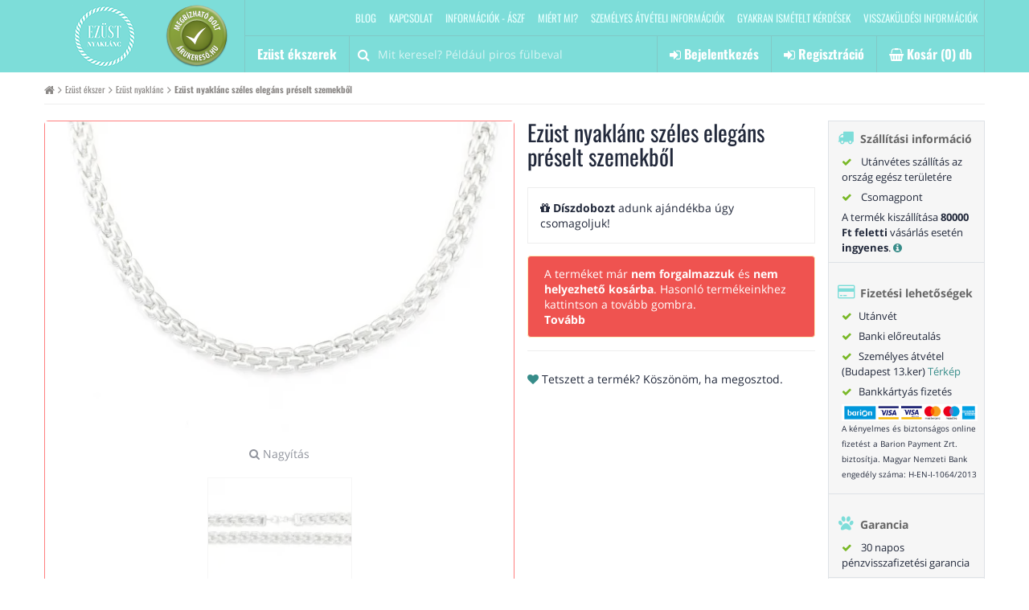

--- FILE ---
content_type: text/html;charset=UTF-8
request_url: https://ezust-nyaklanc.hu/ezust-nyaklanc/ezust-nyaklanc-szeles-elegans-preselt-szemekbol
body_size: 50307
content:

<!DOCTYPE html>
<html lang="hu-HU">
<head>
<title>Ezüst nyaklánc széles elegáns préselt szemekből</title>
<meta charset="utf-8"/>

<meta name="Copyright" content="Agrianna Ékszer" />
<meta name="Rating" content="General" />
<meta name="Designer" content="Agrianna Ékszer" />
<meta name="Abstract" content="Agrianna Ékszer" />
<meta name="Robots" content="index,follow" />
<meta name="Description" content="Ezüst nyaklánc, Ezüst nyaklánc széles elegáns préselt szemekből Anyaga: 925 ezüst Méret: 7.5 mm    " />
<meta name="Author" content="Agrianna Ékszer" />
<meta content="text/html; charset=UTF-8" />

<meta name="geo.region" content="HU-BU" />
<meta name="geo.placename" content="Budapest" />
<meta property="og:locale" content="hu_HU" />


<script>
	// Define dataLayer and the gtag function.
	window.dataLayer = window.dataLayer || [];
	function gtag(){dataLayer.push(arguments);}
	
	// Set default consent to 'denied' as a placeholder
	// Determine actual values based on your own requirements
	gtag('consent', 'default', {
		'ad_storage': 'denied',
		'ad_user_data': 'denied', 
		'ad_personalization': 'denied',
		'analytics_storage': 'denied',
		'functionality_storage': 'denied',
		'personalization_storage': 'denied',
		'security_storage': 'denied',
		'wait_for_update': 1
	});
	
	

	gtag('set', 'ads_data_redaction', true);
	gtag('set', 'url_passthrough', true);

</script>

<meta name="viewport" content="width=device-width, initial-scale=1.0, maximum-scale=1.0, user-scalable=0" />
<meta name="verify-v1" content="19jbLABFzCll/IAIdbvfM3aeQZ4M79e5duyL5H0lGHA=" />
<meta name="google-site-verification" content="789YAa_dy4jC6PAfAEAcSXcCf6wjP82KjIqT0nir070" />
<meta name="google-site-verification" content="Yw6KwQPrEPPfob0v9oCz_Pl4kNr1Pupv1FJpYUEwpWc" />
<meta name="facebook-domain-verification" content="pap2l7cx081w7gsjnjnyo9g07yho2q" />


				<link rel="next" href="https://ezust-nyaklanc.hu/ezust-nyaklanc/ezust-nyaklanc-szeles-elegans-preselt-szemekbol/oldal/2" />
				<link rel="canonical" href="https://ezust-nyaklanc.hu/ezust-nyaklanc/ezust-nyaklanc-szeles-elegans-preselt-szemekbol" />


	<meta property="og:title" content="Ezüst nyaklánc széles elegáns préselt szemekből" />
	<meta property="og:url" content="https://ezust-nyaklanc.hu/ezust-nyaklanc/ezust-nyaklanc-szeles-elegans-preselt-szemekbol" />
	<meta property="og:site_name" content="Ezüst nyaklánc - ezüst ékszer webáruház" />
	<meta property="og:description" content="Ezüst nyaklánc, Ezüst nyaklánc széles elegáns préselt szemekből Anyaga: 925 ezüst Méret: 7.5 mm    " />
	
	<meta name = "DC.Title" lang    = "hu" content = "Ezüst nyaklánc széles elegáns préselt szemekből">
	<meta name = "DC.Description" lang    = "hu" content = "Ezüst nyaklánc, Ezüst nyaklánc széles elegáns préselt szemekből Anyaga: 925 ezüst Méret: 7.5 mm    ">
	<meta name = "DC.Format"  content = "text/xml"><link rel="image_src" href="https://ezust-nyaklanc.hu/up/items/ezust-nyaklanc-szeles-elegans-preselt-szemekbol-nyakon.jpg" /><meta property="og:image" content="https://ezust-nyaklanc.hu/up/items/ezust-nyaklanc-szeles-elegans-preselt-szemekbol-nyakon.jpg"/><link rel="preload" as="image" href="https://ezust-nyaklanc.hu/up/items/600/ezust-nyaklanc-szeles-elegans-preselt-szemekbol-nyakon.jpg">



<style type="text/css">
/* cyrillic-ext */
@font-face {
  font-family: 'Open Sans';
  font-style: italic;
  font-weight: 400;
  font-display: swap;
  src: url(https://fonts.gstatic.com/s/opensans/v18/mem6YaGs126MiZpBA-UFUK0Udc1GAK6bt6o.woff2) format('woff2');
  unicode-range: U+0460-052F, U+1C80-1C88, U+20B4, U+2DE0-2DFF, U+A640-A69F, U+FE2E-FE2F;
}
/* cyrillic */
@font-face {
  font-family: 'Open Sans';
  font-style: italic;
  font-weight: 400;
  font-display: swap;
  src: url(https://fonts.gstatic.com/s/opensans/v18/mem6YaGs126MiZpBA-UFUK0ddc1GAK6bt6o.woff2) format('woff2');
  unicode-range: U+0400-045F, U+0490-0491, U+04B0-04B1, U+2116;
}
/* greek-ext */
@font-face {
  font-family: 'Open Sans';
  font-style: italic;
  font-weight: 400;
  font-display: swap;
  src: url(https://fonts.gstatic.com/s/opensans/v18/mem6YaGs126MiZpBA-UFUK0Vdc1GAK6bt6o.woff2) format('woff2');
  unicode-range: U+1F00-1FFF;
}
/* greek */
@font-face {
  font-family: 'Open Sans';
  font-style: italic;
  font-weight: 400;
  font-display: swap;
  src: url(https://fonts.gstatic.com/s/opensans/v18/mem6YaGs126MiZpBA-UFUK0adc1GAK6bt6o.woff2) format('woff2');
  unicode-range: U+0370-03FF;
}
/* vietnamese */
@font-face {
  font-family: 'Open Sans';
  font-style: italic;
  font-weight: 400;
  font-display: swap;
  src: url(https://fonts.gstatic.com/s/opensans/v18/mem6YaGs126MiZpBA-UFUK0Wdc1GAK6bt6o.woff2) format('woff2');
  unicode-range: U+0102-0103, U+0110-0111, U+0128-0129, U+0168-0169, U+01A0-01A1, U+01AF-01B0, U+1EA0-1EF9, U+20AB;
}
/* latin-ext */
@font-face {
  font-family: 'Open Sans';
  font-style: italic;
  font-weight: 400;
  font-display: swap;
  src: url(https://fonts.gstatic.com/s/opensans/v18/mem6YaGs126MiZpBA-UFUK0Xdc1GAK6bt6o.woff2) format('woff2');
  unicode-range: U+0100-024F, U+0259, U+1E00-1EFF, U+2020, U+20A0-20AB, U+20AD-20CF, U+2113, U+2C60-2C7F, U+A720-A7FF;
}
/* latin */
@font-face {
  font-family: 'Open Sans';
  font-style: italic;
  font-weight: 400;
  font-display: swap;
  src: url(https://fonts.gstatic.com/s/opensans/v18/mem6YaGs126MiZpBA-UFUK0Zdc1GAK6b.woff2) format('woff2');
  unicode-range: U+0000-00FF, U+0131, U+0152-0153, U+02BB-02BC, U+02C6, U+02DA, U+02DC, U+2000-206F, U+2074, U+20AC, U+2122, U+2191, U+2193, U+2212, U+2215, U+FEFF, U+FFFD;
}
/* cyrillic-ext */
@font-face {
  font-family: 'Open Sans';
  font-style: italic;
  font-weight: 700;
  font-display: swap;
  src: url(https://fonts.gstatic.com/s/opensans/v18/memnYaGs126MiZpBA-UFUKWiUNhmIqOxjaPXZSk.woff2) format('woff2');
  unicode-range: U+0460-052F, U+1C80-1C88, U+20B4, U+2DE0-2DFF, U+A640-A69F, U+FE2E-FE2F;
}
/* cyrillic */
@font-face {
  font-family: 'Open Sans';
  font-style: italic;
  font-weight: 700;
  font-display: swap;
  src: url(https://fonts.gstatic.com/s/opensans/v18/memnYaGs126MiZpBA-UFUKWiUNhvIqOxjaPXZSk.woff2) format('woff2');
  unicode-range: U+0400-045F, U+0490-0491, U+04B0-04B1, U+2116;
}
/* greek-ext */
@font-face {
  font-family: 'Open Sans';
  font-style: italic;
  font-weight: 700;
  font-display: swap;
  src: url(https://fonts.gstatic.com/s/opensans/v18/memnYaGs126MiZpBA-UFUKWiUNhnIqOxjaPXZSk.woff2) format('woff2');
  unicode-range: U+1F00-1FFF;
}
/* greek */
@font-face {
  font-family: 'Open Sans';
  font-style: italic;
  font-weight: 700;
  font-display: swap;
  src: url(https://fonts.gstatic.com/s/opensans/v18/memnYaGs126MiZpBA-UFUKWiUNhoIqOxjaPXZSk.woff2) format('woff2');
  unicode-range: U+0370-03FF;
}
/* vietnamese */
@font-face {
  font-family: 'Open Sans';
  font-style: italic;
  font-weight: 700;
  font-display: swap;
  src: url(https://fonts.gstatic.com/s/opensans/v18/memnYaGs126MiZpBA-UFUKWiUNhkIqOxjaPXZSk.woff2) format('woff2');
  unicode-range: U+0102-0103, U+0110-0111, U+0128-0129, U+0168-0169, U+01A0-01A1, U+01AF-01B0, U+1EA0-1EF9, U+20AB;
}
/* latin-ext */
@font-face {
  font-family: 'Open Sans';
  font-style: italic;
  font-weight: 700;
  font-display: swap;
  src: url(https://fonts.gstatic.com/s/opensans/v18/memnYaGs126MiZpBA-UFUKWiUNhlIqOxjaPXZSk.woff2) format('woff2');
  unicode-range: U+0100-024F, U+0259, U+1E00-1EFF, U+2020, U+20A0-20AB, U+20AD-20CF, U+2113, U+2C60-2C7F, U+A720-A7FF;
}
/* latin */
@font-face {
  font-family: 'Open Sans';
  font-style: italic;
  font-weight: 700;
  font-display: swap;
  src: url(https://fonts.gstatic.com/s/opensans/v18/memnYaGs126MiZpBA-UFUKWiUNhrIqOxjaPX.woff2) format('woff2');
  unicode-range: U+0000-00FF, U+0131, U+0152-0153, U+02BB-02BC, U+02C6, U+02DA, U+02DC, U+2000-206F, U+2074, U+20AC, U+2122, U+2191, U+2193, U+2212, U+2215, U+FEFF, U+FFFD;
}
/* cyrillic-ext */
@font-face {
  font-family: 'Open Sans';
  font-style: normal;
  font-weight: 300;
  font-display: swap;
  src: url(https://fonts.gstatic.com/s/opensans/v18/mem5YaGs126MiZpBA-UN_r8OX-hpKKSTj5PW.woff2) format('woff2');
  unicode-range: U+0460-052F, U+1C80-1C88, U+20B4, U+2DE0-2DFF, U+A640-A69F, U+FE2E-FE2F;
}
/* cyrillic */
@font-face {
  font-family: 'Open Sans';
  font-style: normal;
  font-weight: 300;
  font-display: swap;
  src: url(https://fonts.gstatic.com/s/opensans/v18/mem5YaGs126MiZpBA-UN_r8OVuhpKKSTj5PW.woff2) format('woff2');
  unicode-range: U+0400-045F, U+0490-0491, U+04B0-04B1, U+2116;
}
/* greek-ext */
@font-face {
  font-family: 'Open Sans';
  font-style: normal;
  font-weight: 300;
  font-display: swap;
  src: url(https://fonts.gstatic.com/s/opensans/v18/mem5YaGs126MiZpBA-UN_r8OXuhpKKSTj5PW.woff2) format('woff2');
  unicode-range: U+1F00-1FFF;
}
/* greek */
@font-face {
  font-family: 'Open Sans';
  font-style: normal;
  font-weight: 300;
  font-display: swap;
  src: url(https://fonts.gstatic.com/s/opensans/v18/mem5YaGs126MiZpBA-UN_r8OUehpKKSTj5PW.woff2) format('woff2');
  unicode-range: U+0370-03FF;
}
/* vietnamese */
@font-face {
  font-family: 'Open Sans';
  font-style: normal;
  font-weight: 300;
  font-display: swap;
  src: url(https://fonts.gstatic.com/s/opensans/v18/mem5YaGs126MiZpBA-UN_r8OXehpKKSTj5PW.woff2) format('woff2');
  unicode-range: U+0102-0103, U+0110-0111, U+0128-0129, U+0168-0169, U+01A0-01A1, U+01AF-01B0, U+1EA0-1EF9, U+20AB;
}
/* latin-ext */
@font-face {
  font-family: 'Open Sans';
  font-style: normal;
  font-weight: 300;
  font-display: swap;
  src: url(https://fonts.gstatic.com/s/opensans/v18/mem5YaGs126MiZpBA-UN_r8OXOhpKKSTj5PW.woff2) format('woff2');
  unicode-range: U+0100-024F, U+0259, U+1E00-1EFF, U+2020, U+20A0-20AB, U+20AD-20CF, U+2113, U+2C60-2C7F, U+A720-A7FF;
}
/* latin */
@font-face {
  font-family: 'Open Sans';
  font-style: normal;
  font-weight: 300;
  font-display: swap;
  src: url(https://fonts.gstatic.com/s/opensans/v18/mem5YaGs126MiZpBA-UN_r8OUuhpKKSTjw.woff2) format('woff2');
  unicode-range: U+0000-00FF, U+0131, U+0152-0153, U+02BB-02BC, U+02C6, U+02DA, U+02DC, U+2000-206F, U+2074, U+20AC, U+2122, U+2191, U+2193, U+2212, U+2215, U+FEFF, U+FFFD;
}
/* cyrillic-ext */
@font-face {
  font-family: 'Open Sans';
  font-style: normal;
  font-weight: 400;
  font-display: swap;
  src: url(https://fonts.gstatic.com/s/opensans/v18/mem8YaGs126MiZpBA-UFWJ0bf8pkAp6a.woff2) format('woff2');
  unicode-range: U+0460-052F, U+1C80-1C88, U+20B4, U+2DE0-2DFF, U+A640-A69F, U+FE2E-FE2F;
}
/* cyrillic */
@font-face {
  font-family: 'Open Sans';
  font-style: normal;
  font-weight: 400;
  font-display: swap;
  src: url(https://fonts.gstatic.com/s/opensans/v18/mem8YaGs126MiZpBA-UFUZ0bf8pkAp6a.woff2) format('woff2');
  unicode-range: U+0400-045F, U+0490-0491, U+04B0-04B1, U+2116;
}
/* greek-ext */
@font-face {
  font-family: 'Open Sans';
  font-style: normal;
  font-weight: 400;
  font-display: swap;
  src: url(https://fonts.gstatic.com/s/opensans/v18/mem8YaGs126MiZpBA-UFWZ0bf8pkAp6a.woff2) format('woff2');
  unicode-range: U+1F00-1FFF;
}
/* greek */
@font-face {
  font-family: 'Open Sans';
  font-style: normal;
  font-weight: 400;
  font-display: swap;
  src: url(https://fonts.gstatic.com/s/opensans/v18/mem8YaGs126MiZpBA-UFVp0bf8pkAp6a.woff2) format('woff2');
  unicode-range: U+0370-03FF;
}
/* vietnamese */
@font-face {
  font-family: 'Open Sans';
  font-style: normal;
  font-weight: 400;
  font-display: swap;
  src: url(https://fonts.gstatic.com/s/opensans/v18/mem8YaGs126MiZpBA-UFWp0bf8pkAp6a.woff2) format('woff2');
  unicode-range: U+0102-0103, U+0110-0111, U+0128-0129, U+0168-0169, U+01A0-01A1, U+01AF-01B0, U+1EA0-1EF9, U+20AB;
}
/* latin-ext */
@font-face {
  font-family: 'Open Sans';
  font-style: normal;
  font-weight: 400;
  font-display: swap;
  src: url(https://fonts.gstatic.com/s/opensans/v18/mem8YaGs126MiZpBA-UFW50bf8pkAp6a.woff2) format('woff2');
  unicode-range: U+0100-024F, U+0259, U+1E00-1EFF, U+2020, U+20A0-20AB, U+20AD-20CF, U+2113, U+2C60-2C7F, U+A720-A7FF;
}
/* latin */
@font-face {
  font-family: 'Open Sans';
  font-style: normal;
  font-weight: 400;
  font-display: swap;
  src: url(https://fonts.gstatic.com/s/opensans/v18/mem8YaGs126MiZpBA-UFVZ0bf8pkAg.woff2) format('woff2');
  unicode-range: U+0000-00FF, U+0131, U+0152-0153, U+02BB-02BC, U+02C6, U+02DA, U+02DC, U+2000-206F, U+2074, U+20AC, U+2122, U+2191, U+2193, U+2212, U+2215, U+FEFF, U+FFFD;
}
/* cyrillic-ext */
@font-face {
  font-family: 'Open Sans';
  font-style: normal;
  font-weight: 600;
  font-display: swap;
  src: url(https://fonts.gstatic.com/s/opensans/v18/mem5YaGs126MiZpBA-UNirkOX-hpKKSTj5PW.woff2) format('woff2');
  unicode-range: U+0460-052F, U+1C80-1C88, U+20B4, U+2DE0-2DFF, U+A640-A69F, U+FE2E-FE2F;
}
/* cyrillic */
@font-face {
  font-family: 'Open Sans';
  font-style: normal;
  font-weight: 600;
  font-display: swap;
  src: url(https://fonts.gstatic.com/s/opensans/v18/mem5YaGs126MiZpBA-UNirkOVuhpKKSTj5PW.woff2) format('woff2');
  unicode-range: U+0400-045F, U+0490-0491, U+04B0-04B1, U+2116;
}
/* greek-ext */
@font-face {
  font-family: 'Open Sans';
  font-style: normal;
  font-weight: 600;
  font-display: swap;
  src: url(https://fonts.gstatic.com/s/opensans/v18/mem5YaGs126MiZpBA-UNirkOXuhpKKSTj5PW.woff2) format('woff2');
  unicode-range: U+1F00-1FFF;
}
/* greek */
@font-face {
  font-family: 'Open Sans';
  font-style: normal;
  font-weight: 600;
  font-display: swap;
  src: url(https://fonts.gstatic.com/s/opensans/v18/mem5YaGs126MiZpBA-UNirkOUehpKKSTj5PW.woff2) format('woff2');
  unicode-range: U+0370-03FF;
}
/* vietnamese */
@font-face {
  font-family: 'Open Sans';
  font-style: normal;
  font-weight: 600;
  font-display: swap;
  src: url(https://fonts.gstatic.com/s/opensans/v18/mem5YaGs126MiZpBA-UNirkOXehpKKSTj5PW.woff2) format('woff2');
  unicode-range: U+0102-0103, U+0110-0111, U+0128-0129, U+0168-0169, U+01A0-01A1, U+01AF-01B0, U+1EA0-1EF9, U+20AB;
}
/* latin-ext */
@font-face {
  font-family: 'Open Sans';
  font-style: normal;
  font-weight: 600;
  font-display: swap;
  src: url(https://fonts.gstatic.com/s/opensans/v18/mem5YaGs126MiZpBA-UNirkOXOhpKKSTj5PW.woff2) format('woff2');
  unicode-range: U+0100-024F, U+0259, U+1E00-1EFF, U+2020, U+20A0-20AB, U+20AD-20CF, U+2113, U+2C60-2C7F, U+A720-A7FF;
}
/* latin */
@font-face {
  font-family: 'Open Sans';
  font-style: normal;
  font-weight: 600;
  font-display: swap;
  src: url(https://fonts.gstatic.com/s/opensans/v18/mem5YaGs126MiZpBA-UNirkOUuhpKKSTjw.woff2) format('woff2');
  unicode-range: U+0000-00FF, U+0131, U+0152-0153, U+02BB-02BC, U+02C6, U+02DA, U+02DC, U+2000-206F, U+2074, U+20AC, U+2122, U+2191, U+2193, U+2212, U+2215, U+FEFF, U+FFFD;
}
/* cyrillic-ext */
@font-face {
  font-family: 'Open Sans';
  font-style: normal;
  font-weight: 700;
  font-display: swap;
  src: url(https://fonts.gstatic.com/s/opensans/v18/mem5YaGs126MiZpBA-UN7rgOX-hpKKSTj5PW.woff2) format('woff2');
  unicode-range: U+0460-052F, U+1C80-1C88, U+20B4, U+2DE0-2DFF, U+A640-A69F, U+FE2E-FE2F;
}
/* cyrillic */
@font-face {
  font-family: 'Open Sans';
  font-style: normal;
  font-weight: 700;
  font-display: swap;
  src: url(https://fonts.gstatic.com/s/opensans/v18/mem5YaGs126MiZpBA-UN7rgOVuhpKKSTj5PW.woff2) format('woff2');
  unicode-range: U+0400-045F, U+0490-0491, U+04B0-04B1, U+2116;
}
/* greek-ext */
@font-face {
  font-family: 'Open Sans';
  font-style: normal;
  font-weight: 700;
  font-display: swap;
  src: url(https://fonts.gstatic.com/s/opensans/v18/mem5YaGs126MiZpBA-UN7rgOXuhpKKSTj5PW.woff2) format('woff2');
  unicode-range: U+1F00-1FFF;
}
/* greek */
@font-face {
  font-family: 'Open Sans';
  font-style: normal;
  font-weight: 700;
  font-display: swap;
  src: url(https://fonts.gstatic.com/s/opensans/v18/mem5YaGs126MiZpBA-UN7rgOUehpKKSTj5PW.woff2) format('woff2');
  unicode-range: U+0370-03FF;
}
/* vietnamese */
@font-face {
  font-family: 'Open Sans';
  font-style: normal;
  font-weight: 700;
  font-display: swap;
  src: url(https://fonts.gstatic.com/s/opensans/v18/mem5YaGs126MiZpBA-UN7rgOXehpKKSTj5PW.woff2) format('woff2');
  unicode-range: U+0102-0103, U+0110-0111, U+0128-0129, U+0168-0169, U+01A0-01A1, U+01AF-01B0, U+1EA0-1EF9, U+20AB;
}
/* latin-ext */
@font-face {
  font-family: 'Open Sans';
  font-style: normal;
  font-weight: 700;
  font-display: swap;
  src: url(https://fonts.gstatic.com/s/opensans/v18/mem5YaGs126MiZpBA-UN7rgOXOhpKKSTj5PW.woff2) format('woff2');
  unicode-range: U+0100-024F, U+0259, U+1E00-1EFF, U+2020, U+20A0-20AB, U+20AD-20CF, U+2113, U+2C60-2C7F, U+A720-A7FF;
}
/* latin */
@font-face {
  font-family: 'Open Sans';
  font-style: normal;
  font-weight: 700;
  font-display: swap;
  src: url(https://fonts.gstatic.com/s/opensans/v18/mem5YaGs126MiZpBA-UN7rgOUuhpKKSTjw.woff2) format('woff2');
  unicode-range: U+0000-00FF, U+0131, U+0152-0153, U+02BB-02BC, U+02C6, U+02DA, U+02DC, U+2000-206F, U+2074, U+20AC, U+2122, U+2191, U+2193, U+2212, U+2215, U+FEFF, U+FFFD;
}

/* cyrillic-ext */
@font-face {
  font-family: 'Oswald';
  font-style: normal;
  font-weight: 300;
  font-display: swap;
  src: url(https://fonts.gstatic.com/s/oswald/v35/TK3iWkUHHAIjg752FD8Gl-1PK62t.woff2) format('woff2');
  unicode-range: U+0460-052F, U+1C80-1C88, U+20B4, U+2DE0-2DFF, U+A640-A69F, U+FE2E-FE2F;
}
/* cyrillic */
@font-face {
  font-family: 'Oswald';
  font-style: normal;
  font-weight: 300;
  font-display: swap;
  src: url(https://fonts.gstatic.com/s/oswald/v35/TK3iWkUHHAIjg752HT8Gl-1PK62t.woff2) format('woff2');
  unicode-range: U+0400-045F, U+0490-0491, U+04B0-04B1, U+2116;
}
/* vietnamese */
@font-face {
  font-family: 'Oswald';
  font-style: normal;
  font-weight: 300;
  font-display: swap;
  src: url(https://fonts.gstatic.com/s/oswald/v35/TK3iWkUHHAIjg752Fj8Gl-1PK62t.woff2) format('woff2');
  unicode-range: U+0102-0103, U+0110-0111, U+0128-0129, U+0168-0169, U+01A0-01A1, U+01AF-01B0, U+1EA0-1EF9, U+20AB;
}
/* latin-ext */
@font-face {
  font-family: 'Oswald';
  font-style: normal;
  font-weight: 300;
  font-display: swap;
  src: url(https://fonts.gstatic.com/s/oswald/v35/TK3iWkUHHAIjg752Fz8Gl-1PK62t.woff2) format('woff2');
  unicode-range: U+0100-024F, U+0259, U+1E00-1EFF, U+2020, U+20A0-20AB, U+20AD-20CF, U+2113, U+2C60-2C7F, U+A720-A7FF;
}
/* latin */
@font-face {
  font-family: 'Oswald';
  font-style: normal;
  font-weight: 300;
  font-display: swap;
  src: url(https://fonts.gstatic.com/s/oswald/v35/TK3iWkUHHAIjg752GT8Gl-1PKw.woff2) format('woff2');
  unicode-range: U+0000-00FF, U+0131, U+0152-0153, U+02BB-02BC, U+02C6, U+02DA, U+02DC, U+2000-206F, U+2074, U+20AC, U+2122, U+2191, U+2193, U+2212, U+2215, U+FEFF, U+FFFD;
}
/* cyrillic-ext */
@font-face {
  font-family: 'Oswald';
  font-style: normal;
  font-weight: 400;
  font-display: swap;
  src: url(https://fonts.gstatic.com/s/oswald/v35/TK3iWkUHHAIjg752FD8Gl-1PK62t.woff2) format('woff2');
  unicode-range: U+0460-052F, U+1C80-1C88, U+20B4, U+2DE0-2DFF, U+A640-A69F, U+FE2E-FE2F;
}
/* cyrillic */
@font-face {
  font-family: 'Oswald';
  font-style: normal;
  font-weight: 400;
  font-display: swap;
  src: url(https://fonts.gstatic.com/s/oswald/v35/TK3iWkUHHAIjg752HT8Gl-1PK62t.woff2) format('woff2');
  unicode-range: U+0400-045F, U+0490-0491, U+04B0-04B1, U+2116;
}
/* vietnamese */
@font-face {
  font-family: 'Oswald';
  font-style: normal;
  font-weight: 400;
  font-display: swap;
  src: url(https://fonts.gstatic.com/s/oswald/v35/TK3iWkUHHAIjg752Fj8Gl-1PK62t.woff2) format('woff2');
  unicode-range: U+0102-0103, U+0110-0111, U+0128-0129, U+0168-0169, U+01A0-01A1, U+01AF-01B0, U+1EA0-1EF9, U+20AB;
}
/* latin-ext */
@font-face {
  font-family: 'Oswald';
  font-style: normal;
  font-weight: 400;
  font-display: swap;
  src: url(https://fonts.gstatic.com/s/oswald/v35/TK3iWkUHHAIjg752Fz8Gl-1PK62t.woff2) format('woff2');
  unicode-range: U+0100-024F, U+0259, U+1E00-1EFF, U+2020, U+20A0-20AB, U+20AD-20CF, U+2113, U+2C60-2C7F, U+A720-A7FF;
}
/* latin */
@font-face {
  font-family: 'Oswald';
  font-style: normal;
  font-weight: 400;
  font-display: swap;
  src: url(https://fonts.gstatic.com/s/oswald/v35/TK3iWkUHHAIjg752GT8Gl-1PKw.woff2) format('woff2');
  unicode-range: U+0000-00FF, U+0131, U+0152-0153, U+02BB-02BC, U+02C6, U+02DA, U+02DC, U+2000-206F, U+2074, U+20AC, U+2122, U+2191, U+2193, U+2212, U+2215, U+FEFF, U+FFFD;
}
/* cyrillic-ext */
@font-face {
  font-family: 'Oswald';
  font-style: normal;
  font-weight: 600;
  font-display: swap;
  src: url(https://fonts.gstatic.com/s/oswald/v35/TK3iWkUHHAIjg752FD8Gl-1PK62t.woff2) format('woff2');
  unicode-range: U+0460-052F, U+1C80-1C88, U+20B4, U+2DE0-2DFF, U+A640-A69F, U+FE2E-FE2F;
}
/* cyrillic */
@font-face {
  font-family: 'Oswald';
  font-style: normal;
  font-weight: 600;
  font-display: swap;
  src: url(https://fonts.gstatic.com/s/oswald/v35/TK3iWkUHHAIjg752HT8Gl-1PK62t.woff2) format('woff2');
  unicode-range: U+0400-045F, U+0490-0491, U+04B0-04B1, U+2116;
}
/* vietnamese */
@font-face {
  font-family: 'Oswald';
  font-style: normal;
  font-weight: 600;
  font-display: swap;
  src: url(https://fonts.gstatic.com/s/oswald/v35/TK3iWkUHHAIjg752Fj8Gl-1PK62t.woff2) format('woff2');
  unicode-range: U+0102-0103, U+0110-0111, U+0128-0129, U+0168-0169, U+01A0-01A1, U+01AF-01B0, U+1EA0-1EF9, U+20AB;
}
/* latin-ext */
@font-face {
  font-family: 'Oswald';
  font-style: normal;
  font-weight: 600;
  font-display: swap;
  src: url(https://fonts.gstatic.com/s/oswald/v35/TK3iWkUHHAIjg752Fz8Gl-1PK62t.woff2) format('woff2');
  unicode-range: U+0100-024F, U+0259, U+1E00-1EFF, U+2020, U+20A0-20AB, U+20AD-20CF, U+2113, U+2C60-2C7F, U+A720-A7FF;
}
/* latin */
@font-face {
  font-family: 'Oswald';
  font-style: normal;
  font-weight: 600;
  font-display: swap;
  src: url(https://fonts.gstatic.com/s/oswald/v35/TK3iWkUHHAIjg752GT8Gl-1PKw.woff2) format('woff2');
  unicode-range: U+0000-00FF, U+0131, U+0152-0153, U+02BB-02BC, U+02C6, U+02DA, U+02DC, U+2000-206F, U+2074, U+20AC, U+2122, U+2191, U+2193, U+2212, U+2215, U+FEFF, U+FFFD;
}
/* cyrillic-ext */
@font-face {
  font-family: 'Oswald';
  font-style: normal;
  font-weight: 700;
  font-display: swap;
  src: url(https://fonts.gstatic.com/s/oswald/v35/TK3iWkUHHAIjg752FD8Gl-1PK62t.woff2) format('woff2');
  unicode-range: U+0460-052F, U+1C80-1C88, U+20B4, U+2DE0-2DFF, U+A640-A69F, U+FE2E-FE2F;
}
/* cyrillic */
@font-face {
  font-family: 'Oswald';
  font-style: normal;
  font-weight: 700;
  font-display: swap;
  src: url(https://fonts.gstatic.com/s/oswald/v35/TK3iWkUHHAIjg752HT8Gl-1PK62t.woff2) format('woff2');
  unicode-range: U+0400-045F, U+0490-0491, U+04B0-04B1, U+2116;
}
/* vietnamese */
@font-face {
  font-family: 'Oswald';
  font-style: normal;
  font-weight: 700;
  font-display: swap;
  src: url(https://fonts.gstatic.com/s/oswald/v35/TK3iWkUHHAIjg752Fj8Gl-1PK62t.woff2) format('woff2');
  unicode-range: U+0102-0103, U+0110-0111, U+0128-0129, U+0168-0169, U+01A0-01A1, U+01AF-01B0, U+1EA0-1EF9, U+20AB;
}
/* latin-ext */
@font-face {
  font-family: 'Oswald';
  font-style: normal;
  font-weight: 700;
  font-display: swap;
  src: url(https://fonts.gstatic.com/s/oswald/v35/TK3iWkUHHAIjg752Fz8Gl-1PK62t.woff2) format('woff2');
  unicode-range: U+0100-024F, U+0259, U+1E00-1EFF, U+2020, U+20A0-20AB, U+20AD-20CF, U+2113, U+2C60-2C7F, U+A720-A7FF;
}
/* latin */
@font-face {
  font-family: 'Oswald';
  font-style: normal;
  font-weight: 700;
  font-display: swap;
  src: url(https://fonts.gstatic.com/s/oswald/v35/TK3iWkUHHAIjg752GT8Gl-1PKw.woff2) format('woff2');
  unicode-range: U+0000-00FF, U+0131, U+0152-0153, U+02BB-02BC, U+02C6, U+02DA, U+02DC, U+2000-206F, U+2074, U+20AC, U+2122, U+2191, U+2193, U+2212, U+2215, U+FEFF, U+FFFD;
}	</style><style type="text/css">/*!
 *  Font Awesome 4.7.0 by @davegandy - http://fontawesome.io - @fontawesome
 *  License - http://fontawesome.io/license (Font: SIL OFL 1.1, CSS: MIT License)
 */@font-face{font-family:'FontAwesome';src:url('/webfonts4.7/fontawesome-webfont.eot?v=4.7.0');src:url('/webfonts4.7/fontawesome-webfont.eot?#iefix&v=4.7.0') format('embedded-opentype'),url('/webfonts4.7/fontawesome-webfont.woff2?v=4.7.0') format('woff2'),url('/webfonts4.7/fontawesome-webfont.woff?v=4.7.0') format('woff'),url('/webfonts4.7/fontawesome-webfont.ttf?v=4.7.0') format('truetype'),url('/webfonts4.7/fontawesome-webfont.svg?v=4.7.0#fontawesomeregular') format('svg');font-weight:normal;font-style:normal}.fa{display:inline-block;font:normal normal normal 14px/1 FontAwesome;font-size:inherit;text-rendering:auto;-webkit-font-smoothing:antialiased;-moz-osx-font-smoothing:grayscale}.fa-lg{font-size:1.33333333em;line-height:.75em;vertical-align:-15%}.fa-2x{font-size:2em}.fa-3x{font-size:3em}.fa-4x{font-size:4em}.fa-5x{font-size:5em}.fa-fw{width:1.28571429em;text-align:center}.fa-ul{padding-left:0;margin-left:2.14285714em;list-style-type:none}.fa-ul>li{position:relative}.fa-li{position:absolute;left:-2.14285714em;width:2.14285714em;top:.14285714em;text-align:center}.fa-li.fa-lg{left:-1.85714286em}.fa-border{padding:.2em .25em .15em;border:solid .08em #eee;border-radius:.1em}.fa-pull-left{float:left}.fa-pull-right{float:right}.fa.fa-pull-left{margin-right:.3em}.fa.fa-pull-right{margin-left:.3em}.pull-right{float:right}.pull-left{float:left}.fa.pull-left{margin-right:.3em}.fa.pull-right{margin-left:.3em}.fa-spin{-webkit-animation:fa-spin 2s infinite linear;animation:fa-spin 2s infinite linear}.fa-pulse{-webkit-animation:fa-spin 1s infinite steps(8);animation:fa-spin 1s infinite steps(8)}@-webkit-keyframes fa-spin{0%{-webkit-transform:rotate(0deg);transform:rotate(0deg)}100%{-webkit-transform:rotate(359deg);transform:rotate(359deg)}}@keyframes fa-spin{0%{-webkit-transform:rotate(0deg);transform:rotate(0deg)}100%{-webkit-transform:rotate(359deg);transform:rotate(359deg)}}.fa-rotate-90{-ms-filter:"progid:DXImageTransform.Microsoft.BasicImage(rotation=1)";-webkit-transform:rotate(90deg);-ms-transform:rotate(90deg);transform:rotate(90deg)}.fa-rotate-180{-ms-filter:"progid:DXImageTransform.Microsoft.BasicImage(rotation=2)";-webkit-transform:rotate(180deg);-ms-transform:rotate(180deg);transform:rotate(180deg)}.fa-rotate-270{-ms-filter:"progid:DXImageTransform.Microsoft.BasicImage(rotation=3)";-webkit-transform:rotate(270deg);-ms-transform:rotate(270deg);transform:rotate(270deg)}.fa-flip-horizontal{-ms-filter:"progid:DXImageTransform.Microsoft.BasicImage(rotation=0, mirror=1)";-webkit-transform:scale(-1, 1);-ms-transform:scale(-1, 1);transform:scale(-1, 1)}.fa-flip-vertical{-ms-filter:"progid:DXImageTransform.Microsoft.BasicImage(rotation=2, mirror=1)";-webkit-transform:scale(1, -1);-ms-transform:scale(1, -1);transform:scale(1, -1)}:root .fa-rotate-90,:root .fa-rotate-180,:root .fa-rotate-270,:root .fa-flip-horizontal,:root .fa-flip-vertical{filter:none}.fa-stack{position:relative;display:inline-block;width:2em;height:2em;line-height:2em;vertical-align:middle}.fa-stack-1x,.fa-stack-2x{position:absolute;left:0;width:100%;text-align:center}.fa-stack-1x{line-height:inherit}.fa-stack-2x{font-size:2em}.fa-inverse{color:#fff}.fa-glass:before{content:"\f000"}.fa-music:before{content:"\f001"}.fa-search:before{content:"\f002"}.fa-envelope-o:before{content:"\f003"}.fa-heart:before{content:"\f004"}.fa-star:before{content:"\f005"}.fa-star-o:before{content:"\f006"}.fa-user:before{content:"\f007"}.fa-film:before{content:"\f008"}.fa-th-large:before{content:"\f009"}.fa-th:before{content:"\f00a"}.fa-th-list:before{content:"\f00b"}.fa-check:before{content:"\f00c"}.fa-remove:before,.fa-close:before,.fa-times:before{content:"\f00d"}.fa-search-plus:before{content:"\f00e"}.fa-search-minus:before{content:"\f010"}.fa-power-off:before{content:"\f011"}.fa-signal:before{content:"\f012"}.fa-gear:before,.fa-cog:before{content:"\f013"}.fa-trash-o:before{content:"\f014"}.fa-home:before{content:"\f015"}.fa-file-o:before{content:"\f016"}.fa-clock-o:before{content:"\f017"}.fa-road:before{content:"\f018"}.fa-download:before{content:"\f019"}.fa-arrow-circle-o-down:before{content:"\f01a"}.fa-arrow-circle-o-up:before{content:"\f01b"}.fa-inbox:before{content:"\f01c"}.fa-play-circle-o:before{content:"\f01d"}.fa-rotate-right:before,.fa-repeat:before{content:"\f01e"}.fa-refresh:before{content:"\f021"}.fa-list-alt:before{content:"\f022"}.fa-lock:before{content:"\f023"}.fa-flag:before{content:"\f024"}.fa-headphones:before{content:"\f025"}.fa-volume-off:before{content:"\f026"}.fa-volume-down:before{content:"\f027"}.fa-volume-up:before{content:"\f028"}.fa-qrcode:before{content:"\f029"}.fa-barcode:before{content:"\f02a"}.fa-tag:before{content:"\f02b"}.fa-tags:before{content:"\f02c"}.fa-book:before{content:"\f02d"}.fa-bookmark:before{content:"\f02e"}.fa-print:before{content:"\f02f"}.fa-camera:before{content:"\f030"}.fa-font:before{content:"\f031"}.fa-bold:before{content:"\f032"}.fa-italic:before{content:"\f033"}.fa-text-height:before{content:"\f034"}.fa-text-width:before{content:"\f035"}.fa-align-left:before{content:"\f036"}.fa-align-center:before{content:"\f037"}.fa-align-right:before{content:"\f038"}.fa-align-justify:before{content:"\f039"}.fa-list:before{content:"\f03a"}.fa-dedent:before,.fa-outdent:before{content:"\f03b"}.fa-indent:before{content:"\f03c"}.fa-video-camera:before{content:"\f03d"}.fa-photo:before,.fa-image:before,.fa-picture-o:before{content:"\f03e"}.fa-pencil:before{content:"\f040"}.fa-map-marker:before{content:"\f041"}.fa-adjust:before{content:"\f042"}.fa-tint:before{content:"\f043"}.fa-edit:before,.fa-pencil-square-o:before{content:"\f044"}.fa-share-square-o:before{content:"\f045"}.fa-check-square-o:before{content:"\f046"}.fa-arrows:before{content:"\f047"}.fa-step-backward:before{content:"\f048"}.fa-fast-backward:before{content:"\f049"}.fa-backward:before{content:"\f04a"}.fa-play:before{content:"\f04b"}.fa-pause:before{content:"\f04c"}.fa-stop:before{content:"\f04d"}.fa-forward:before{content:"\f04e"}.fa-fast-forward:before{content:"\f050"}.fa-step-forward:before{content:"\f051"}.fa-eject:before{content:"\f052"}.fa-chevron-left:before{content:"\f053"}.fa-chevron-right:before{content:"\f054"}.fa-plus-circle:before{content:"\f055"}.fa-minus-circle:before{content:"\f056"}.fa-times-circle:before{content:"\f057"}.fa-check-circle:before{content:"\f058"}.fa-question-circle:before{content:"\f059"}.fa-info-circle:before{content:"\f05a"}.fa-crosshairs:before{content:"\f05b"}.fa-times-circle-o:before{content:"\f05c"}.fa-check-circle-o:before{content:"\f05d"}.fa-ban:before{content:"\f05e"}.fa-arrow-left:before{content:"\f060"}.fa-arrow-right:before{content:"\f061"}.fa-arrow-up:before{content:"\f062"}.fa-arrow-down:before{content:"\f063"}.fa-mail-forward:before,.fa-share:before{content:"\f064"}.fa-expand:before{content:"\f065"}.fa-compress:before{content:"\f066"}.fa-plus:before{content:"\f067"}.fa-minus:before{content:"\f068"}.fa-asterisk:before{content:"\f069"}.fa-exclamation-circle:before{content:"\f06a"}.fa-gift:before{content:"\f06b"}.fa-leaf:before{content:"\f06c"}.fa-fire:before{content:"\f06d"}.fa-eye:before{content:"\f06e"}.fa-eye-slash:before{content:"\f070"}.fa-warning:before,.fa-exclamation-triangle:before{content:"\f071"}.fa-plane:before{content:"\f072"}.fa-calendar:before{content:"\f073"}.fa-random:before{content:"\f074"}.fa-comment:before{content:"\f075"}.fa-magnet:before{content:"\f076"}.fa-chevron-up:before{content:"\f077"}.fa-chevron-down:before{content:"\f078"}.fa-retweet:before{content:"\f079"}.fa-shopping-cart:before{content:"\f07a"}.fa-folder:before{content:"\f07b"}.fa-folder-open:before{content:"\f07c"}.fa-arrows-v:before{content:"\f07d"}.fa-arrows-h:before{content:"\f07e"}.fa-bar-chart-o:before,.fa-bar-chart:before{content:"\f080"}.fa-twitter-square:before{content:"\f081"}.fa-facebook-square:before{content:"\f082"}.fa-camera-retro:before{content:"\f083"}.fa-key:before{content:"\f084"}.fa-gears:before,.fa-cogs:before{content:"\f085"}.fa-comments:before{content:"\f086"}.fa-thumbs-o-up:before{content:"\f087"}.fa-thumbs-o-down:before{content:"\f088"}.fa-star-half:before{content:"\f089"}.fa-heart-o:before{content:"\f08a"}.fa-sign-out:before{content:"\f08b"}.fa-linkedin-square:before{content:"\f08c"}.fa-thumb-tack:before{content:"\f08d"}.fa-external-link:before{content:"\f08e"}.fa-sign-in:before{content:"\f090"}.fa-trophy:before{content:"\f091"}.fa-github-square:before{content:"\f092"}.fa-upload:before{content:"\f093"}.fa-lemon-o:before{content:"\f094"}.fa-phone:before{content:"\f095"}.fa-square-o:before{content:"\f096"}.fa-bookmark-o:before{content:"\f097"}.fa-phone-square:before{content:"\f098"}.fa-twitter:before{content:"\f099"}.fa-facebook-f:before,.fa-facebook:before{content:"\f09a"}.fa-github:before{content:"\f09b"}.fa-unlock:before{content:"\f09c"}.fa-credit-card:before{content:"\f09d"}.fa-feed:before,.fa-rss:before{content:"\f09e"}.fa-hdd-o:before{content:"\f0a0"}.fa-bullhorn:before{content:"\f0a1"}.fa-bell:before{content:"\f0f3"}.fa-certificate:before{content:"\f0a3"}.fa-hand-o-right:before{content:"\f0a4"}.fa-hand-o-left:before{content:"\f0a5"}.fa-hand-o-up:before{content:"\f0a6"}.fa-hand-o-down:before{content:"\f0a7"}.fa-arrow-circle-left:before{content:"\f0a8"}.fa-arrow-circle-right:before{content:"\f0a9"}.fa-arrow-circle-up:before{content:"\f0aa"}.fa-arrow-circle-down:before{content:"\f0ab"}.fa-globe:before{content:"\f0ac"}.fa-wrench:before{content:"\f0ad"}.fa-tasks:before{content:"\f0ae"}.fa-filter:before{content:"\f0b0"}.fa-briefcase:before{content:"\f0b1"}.fa-arrows-alt:before{content:"\f0b2"}.fa-group:before,.fa-users:before{content:"\f0c0"}.fa-chain:before,.fa-link:before{content:"\f0c1"}.fa-cloud:before{content:"\f0c2"}.fa-flask:before{content:"\f0c3"}.fa-cut:before,.fa-scissors:before{content:"\f0c4"}.fa-copy:before,.fa-files-o:before{content:"\f0c5"}.fa-paperclip:before{content:"\f0c6"}.fa-save:before,.fa-floppy-o:before{content:"\f0c7"}.fa-square:before{content:"\f0c8"}.fa-navicon:before,.fa-reorder:before,.fa-bars:before{content:"\f0c9"}.fa-list-ul:before{content:"\f0ca"}.fa-list-ol:before{content:"\f0cb"}.fa-strikethrough:before{content:"\f0cc"}.fa-underline:before{content:"\f0cd"}.fa-table:before{content:"\f0ce"}.fa-magic:before{content:"\f0d0"}.fa-truck:before{content:"\f0d1"}.fa-pinterest:before{content:"\f0d2"}.fa-pinterest-square:before{content:"\f0d3"}.fa-google-plus-square:before{content:"\f0d4"}.fa-google-plus:before{content:"\f0d5"}.fa-money:before{content:"\f0d6"}.fa-caret-down:before{content:"\f0d7"}.fa-caret-up:before{content:"\f0d8"}.fa-caret-left:before{content:"\f0d9"}.fa-caret-right:before{content:"\f0da"}.fa-columns:before{content:"\f0db"}.fa-unsorted:before,.fa-sort:before{content:"\f0dc"}.fa-sort-down:before,.fa-sort-desc:before{content:"\f0dd"}.fa-sort-up:before,.fa-sort-asc:before{content:"\f0de"}.fa-envelope:before{content:"\f0e0"}.fa-linkedin:before{content:"\f0e1"}.fa-rotate-left:before,.fa-undo:before{content:"\f0e2"}.fa-legal:before,.fa-gavel:before{content:"\f0e3"}.fa-dashboard:before,.fa-tachometer:before{content:"\f0e4"}.fa-comment-o:before{content:"\f0e5"}.fa-comments-o:before{content:"\f0e6"}.fa-flash:before,.fa-bolt:before{content:"\f0e7"}.fa-sitemap:before{content:"\f0e8"}.fa-umbrella:before{content:"\f0e9"}.fa-paste:before,.fa-clipboard:before{content:"\f0ea"}.fa-lightbulb-o:before{content:"\f0eb"}.fa-exchange:before{content:"\f0ec"}.fa-cloud-download:before{content:"\f0ed"}.fa-cloud-upload:before{content:"\f0ee"}.fa-user-md:before{content:"\f0f0"}.fa-stethoscope:before{content:"\f0f1"}.fa-suitcase:before{content:"\f0f2"}.fa-bell-o:before{content:"\f0a2"}.fa-coffee:before{content:"\f0f4"}.fa-cutlery:before{content:"\f0f5"}.fa-file-text-o:before{content:"\f0f6"}.fa-building-o:before{content:"\f0f7"}.fa-hospital-o:before{content:"\f0f8"}.fa-ambulance:before{content:"\f0f9"}.fa-medkit:before{content:"\f0fa"}.fa-fighter-jet:before{content:"\f0fb"}.fa-beer:before{content:"\f0fc"}.fa-h-square:before{content:"\f0fd"}.fa-plus-square:before{content:"\f0fe"}.fa-angle-double-left:before{content:"\f100"}.fa-angle-double-right:before{content:"\f101"}.fa-angle-double-up:before{content:"\f102"}.fa-angle-double-down:before{content:"\f103"}.fa-angle-left:before{content:"\f104"}.fa-angle-right:before{content:"\f105"}.fa-angle-up:before{content:"\f106"}.fa-angle-down:before{content:"\f107"}.fa-desktop:before{content:"\f108"}.fa-laptop:before{content:"\f109"}.fa-tablet:before{content:"\f10a"}.fa-mobile-phone:before,.fa-mobile:before{content:"\f10b"}.fa-circle-o:before{content:"\f10c"}.fa-quote-left:before{content:"\f10d"}.fa-quote-right:before{content:"\f10e"}.fa-spinner:before{content:"\f110"}.fa-circle:before{content:"\f111"}.fa-mail-reply:before,.fa-reply:before{content:"\f112"}.fa-github-alt:before{content:"\f113"}.fa-folder-o:before{content:"\f114"}.fa-folder-open-o:before{content:"\f115"}.fa-smile-o:before{content:"\f118"}.fa-frown-o:before{content:"\f119"}.fa-meh-o:before{content:"\f11a"}.fa-gamepad:before{content:"\f11b"}.fa-keyboard-o:before{content:"\f11c"}.fa-flag-o:before{content:"\f11d"}.fa-flag-checkered:before{content:"\f11e"}.fa-terminal:before{content:"\f120"}.fa-code:before{content:"\f121"}.fa-mail-reply-all:before,.fa-reply-all:before{content:"\f122"}.fa-star-half-empty:before,.fa-star-half-full:before,.fa-star-half-o:before{content:"\f123"}.fa-location-arrow:before{content:"\f124"}.fa-crop:before{content:"\f125"}.fa-code-fork:before{content:"\f126"}.fa-unlink:before,.fa-chain-broken:before{content:"\f127"}.fa-question:before{content:"\f128"}.fa-info:before{content:"\f129"}.fa-exclamation:before{content:"\f12a"}.fa-superscript:before{content:"\f12b"}.fa-subscript:before{content:"\f12c"}.fa-eraser:before{content:"\f12d"}.fa-puzzle-piece:before{content:"\f12e"}.fa-microphone:before{content:"\f130"}.fa-microphone-slash:before{content:"\f131"}.fa-shield:before{content:"\f132"}.fa-calendar-o:before{content:"\f133"}.fa-fire-extinguisher:before{content:"\f134"}.fa-rocket:before{content:"\f135"}.fa-maxcdn:before{content:"\f136"}.fa-chevron-circle-left:before{content:"\f137"}.fa-chevron-circle-right:before{content:"\f138"}.fa-chevron-circle-up:before{content:"\f139"}.fa-chevron-circle-down:before{content:"\f13a"}.fa-html5:before{content:"\f13b"}.fa-css3:before{content:"\f13c"}.fa-anchor:before{content:"\f13d"}.fa-unlock-alt:before{content:"\f13e"}.fa-bullseye:before{content:"\f140"}.fa-ellipsis-h:before{content:"\f141"}.fa-ellipsis-v:before{content:"\f142"}.fa-rss-square:before{content:"\f143"}.fa-play-circle:before{content:"\f144"}.fa-ticket:before{content:"\f145"}.fa-minus-square:before{content:"\f146"}.fa-minus-square-o:before{content:"\f147"}.fa-level-up:before{content:"\f148"}.fa-level-down:before{content:"\f149"}.fa-check-square:before{content:"\f14a"}.fa-pencil-square:before{content:"\f14b"}.fa-external-link-square:before{content:"\f14c"}.fa-share-square:before{content:"\f14d"}.fa-compass:before{content:"\f14e"}.fa-toggle-down:before,.fa-caret-square-o-down:before{content:"\f150"}.fa-toggle-up:before,.fa-caret-square-o-up:before{content:"\f151"}.fa-toggle-right:before,.fa-caret-square-o-right:before{content:"\f152"}.fa-euro:before,.fa-eur:before{content:"\f153"}.fa-gbp:before{content:"\f154"}.fa-dollar:before,.fa-usd:before{content:"\f155"}.fa-rupee:before,.fa-inr:before{content:"\f156"}.fa-cny:before,.fa-rmb:before,.fa-yen:before,.fa-jpy:before{content:"\f157"}.fa-ruble:before,.fa-rouble:before,.fa-rub:before{content:"\f158"}.fa-won:before,.fa-krw:before{content:"\f159"}.fa-bitcoin:before,.fa-btc:before{content:"\f15a"}.fa-file:before{content:"\f15b"}.fa-file-text:before{content:"\f15c"}.fa-sort-alpha-asc:before{content:"\f15d"}.fa-sort-alpha-desc:before{content:"\f15e"}.fa-sort-amount-asc:before{content:"\f160"}.fa-sort-amount-desc:before{content:"\f161"}.fa-sort-numeric-asc:before{content:"\f162"}.fa-sort-numeric-desc:before{content:"\f163"}.fa-thumbs-up:before{content:"\f164"}.fa-thumbs-down:before{content:"\f165"}.fa-youtube-square:before{content:"\f166"}.fa-youtube:before{content:"\f167"}.fa-xing:before{content:"\f168"}.fa-xing-square:before{content:"\f169"}.fa-youtube-play:before{content:"\f16a"}.fa-dropbox:before{content:"\f16b"}.fa-stack-overflow:before{content:"\f16c"}.fa-instagram:before{content:"\f16d"}.fa-flickr:before{content:"\f16e"}.fa-adn:before{content:"\f170"}.fa-bitbucket:before{content:"\f171"}.fa-bitbucket-square:before{content:"\f172"}.fa-tumblr:before{content:"\f173"}.fa-tumblr-square:before{content:"\f174"}.fa-long-arrow-down:before{content:"\f175"}.fa-long-arrow-up:before{content:"\f176"}.fa-long-arrow-left:before{content:"\f177"}.fa-long-arrow-right:before{content:"\f178"}.fa-apple:before{content:"\f179"}.fa-windows:before{content:"\f17a"}.fa-android:before{content:"\f17b"}.fa-linux:before{content:"\f17c"}.fa-dribbble:before{content:"\f17d"}.fa-skype:before{content:"\f17e"}.fa-foursquare:before{content:"\f180"}.fa-trello:before{content:"\f181"}.fa-female:before{content:"\f182"}.fa-male:before{content:"\f183"}.fa-gittip:before,.fa-gratipay:before{content:"\f184"}.fa-sun-o:before{content:"\f185"}.fa-moon-o:before{content:"\f186"}.fa-archive:before{content:"\f187"}.fa-bug:before{content:"\f188"}.fa-vk:before{content:"\f189"}.fa-weibo:before{content:"\f18a"}.fa-renren:before{content:"\f18b"}.fa-pagelines:before{content:"\f18c"}.fa-stack-exchange:before{content:"\f18d"}.fa-arrow-circle-o-right:before{content:"\f18e"}.fa-arrow-circle-o-left:before{content:"\f190"}.fa-toggle-left:before,.fa-caret-square-o-left:before{content:"\f191"}.fa-dot-circle-o:before{content:"\f192"}.fa-wheelchair:before{content:"\f193"}.fa-vimeo-square:before{content:"\f194"}.fa-turkish-lira:before,.fa-try:before{content:"\f195"}.fa-plus-square-o:before{content:"\f196"}.fa-space-shuttle:before{content:"\f197"}.fa-slack:before{content:"\f198"}.fa-envelope-square:before{content:"\f199"}.fa-wordpress:before{content:"\f19a"}.fa-openid:before{content:"\f19b"}.fa-institution:before,.fa-bank:before,.fa-university:before{content:"\f19c"}.fa-mortar-board:before,.fa-graduation-cap:before{content:"\f19d"}.fa-yahoo:before{content:"\f19e"}.fa-google:before{content:"\f1a0"}.fa-reddit:before{content:"\f1a1"}.fa-reddit-square:before{content:"\f1a2"}.fa-stumbleupon-circle:before{content:"\f1a3"}.fa-stumbleupon:before{content:"\f1a4"}.fa-delicious:before{content:"\f1a5"}.fa-digg:before{content:"\f1a6"}.fa-pied-piper-pp:before{content:"\f1a7"}.fa-pied-piper-alt:before{content:"\f1a8"}.fa-drupal:before{content:"\f1a9"}.fa-joomla:before{content:"\f1aa"}.fa-language:before{content:"\f1ab"}.fa-fax:before{content:"\f1ac"}.fa-building:before{content:"\f1ad"}.fa-child:before{content:"\f1ae"}.fa-paw:before{content:"\f1b0"}.fa-spoon:before{content:"\f1b1"}.fa-cube:before{content:"\f1b2"}.fa-cubes:before{content:"\f1b3"}.fa-behance:before{content:"\f1b4"}.fa-behance-square:before{content:"\f1b5"}.fa-steam:before{content:"\f1b6"}.fa-steam-square:before{content:"\f1b7"}.fa-recycle:before{content:"\f1b8"}.fa-automobile:before,.fa-car:before{content:"\f1b9"}.fa-cab:before,.fa-taxi:before{content:"\f1ba"}.fa-tree:before{content:"\f1bb"}.fa-spotify:before{content:"\f1bc"}.fa-deviantart:before{content:"\f1bd"}.fa-soundcloud:before{content:"\f1be"}.fa-database:before{content:"\f1c0"}.fa-file-pdf-o:before{content:"\f1c1"}.fa-file-word-o:before{content:"\f1c2"}.fa-file-excel-o:before{content:"\f1c3"}.fa-file-powerpoint-o:before{content:"\f1c4"}.fa-file-photo-o:before,.fa-file-picture-o:before,.fa-file-image-o:before{content:"\f1c5"}.fa-file-zip-o:before,.fa-file-archive-o:before{content:"\f1c6"}.fa-file-sound-o:before,.fa-file-audio-o:before{content:"\f1c7"}.fa-file-movie-o:before,.fa-file-video-o:before{content:"\f1c8"}.fa-file-code-o:before{content:"\f1c9"}.fa-vine:before{content:"\f1ca"}.fa-codepen:before{content:"\f1cb"}.fa-jsfiddle:before{content:"\f1cc"}.fa-life-bouy:before,.fa-life-buoy:before,.fa-life-saver:before,.fa-support:before,.fa-life-ring:before{content:"\f1cd"}.fa-circle-o-notch:before{content:"\f1ce"}.fa-ra:before,.fa-resistance:before,.fa-rebel:before{content:"\f1d0"}.fa-ge:before,.fa-empire:before{content:"\f1d1"}.fa-git-square:before{content:"\f1d2"}.fa-git:before{content:"\f1d3"}.fa-y-combinator-square:before,.fa-yc-square:before,.fa-hacker-news:before{content:"\f1d4"}.fa-tencent-weibo:before{content:"\f1d5"}.fa-qq:before{content:"\f1d6"}.fa-wechat:before,.fa-weixin:before{content:"\f1d7"}.fa-send:before,.fa-paper-plane:before{content:"\f1d8"}.fa-send-o:before,.fa-paper-plane-o:before{content:"\f1d9"}.fa-history:before{content:"\f1da"}.fa-circle-thin:before{content:"\f1db"}.fa-header:before{content:"\f1dc"}.fa-paragraph:before{content:"\f1dd"}.fa-sliders:before{content:"\f1de"}.fa-share-alt:before{content:"\f1e0"}.fa-share-alt-square:before{content:"\f1e1"}.fa-bomb:before{content:"\f1e2"}.fa-soccer-ball-o:before,.fa-futbol-o:before{content:"\f1e3"}.fa-tty:before{content:"\f1e4"}.fa-binoculars:before{content:"\f1e5"}.fa-plug:before{content:"\f1e6"}.fa-slideshare:before{content:"\f1e7"}.fa-twitch:before{content:"\f1e8"}.fa-yelp:before{content:"\f1e9"}.fa-newspaper-o:before{content:"\f1ea"}.fa-wifi:before{content:"\f1eb"}.fa-calculator:before{content:"\f1ec"}.fa-paypal:before{content:"\f1ed"}.fa-google-wallet:before{content:"\f1ee"}.fa-cc-visa:before{content:"\f1f0"}.fa-cc-mastercard:before{content:"\f1f1"}.fa-cc-discover:before{content:"\f1f2"}.fa-cc-amex:before{content:"\f1f3"}.fa-cc-paypal:before{content:"\f1f4"}.fa-cc-stripe:before{content:"\f1f5"}.fa-bell-slash:before{content:"\f1f6"}.fa-bell-slash-o:before{content:"\f1f7"}.fa-trash:before{content:"\f1f8"}.fa-copyright:before{content:"\f1f9"}.fa-at:before{content:"\f1fa"}.fa-eyedropper:before{content:"\f1fb"}.fa-paint-brush:before{content:"\f1fc"}.fa-birthday-cake:before{content:"\f1fd"}.fa-area-chart:before{content:"\f1fe"}.fa-pie-chart:before{content:"\f200"}.fa-line-chart:before{content:"\f201"}.fa-lastfm:before{content:"\f202"}.fa-lastfm-square:before{content:"\f203"}.fa-toggle-off:before{content:"\f204"}.fa-toggle-on:before{content:"\f205"}.fa-bicycle:before{content:"\f206"}.fa-bus:before{content:"\f207"}.fa-ioxhost:before{content:"\f208"}.fa-angellist:before{content:"\f209"}.fa-cc:before{content:"\f20a"}.fa-shekel:before,.fa-sheqel:before,.fa-ils:before{content:"\f20b"}.fa-meanpath:before{content:"\f20c"}.fa-buysellads:before{content:"\f20d"}.fa-connectdevelop:before{content:"\f20e"}.fa-dashcube:before{content:"\f210"}.fa-forumbee:before{content:"\f211"}.fa-leanpub:before{content:"\f212"}.fa-sellsy:before{content:"\f213"}.fa-shirtsinbulk:before{content:"\f214"}.fa-simplybuilt:before{content:"\f215"}.fa-skyatlas:before{content:"\f216"}.fa-cart-plus:before{content:"\f217"}.fa-cart-arrow-down:before{content:"\f218"}.fa-diamond:before{content:"\f219"}.fa-ship:before{content:"\f21a"}.fa-user-secret:before{content:"\f21b"}.fa-motorcycle:before{content:"\f21c"}.fa-street-view:before{content:"\f21d"}.fa-heartbeat:before{content:"\f21e"}.fa-venus:before{content:"\f221"}.fa-mars:before{content:"\f222"}.fa-mercury:before{content:"\f223"}.fa-intersex:before,.fa-transgender:before{content:"\f224"}.fa-transgender-alt:before{content:"\f225"}.fa-venus-double:before{content:"\f226"}.fa-mars-double:before{content:"\f227"}.fa-venus-mars:before{content:"\f228"}.fa-mars-stroke:before{content:"\f229"}.fa-mars-stroke-v:before{content:"\f22a"}.fa-mars-stroke-h:before{content:"\f22b"}.fa-neuter:before{content:"\f22c"}.fa-genderless:before{content:"\f22d"}.fa-facebook-official:before{content:"\f230"}.fa-pinterest-p:before{content:"\f231"}.fa-whatsapp:before{content:"\f232"}.fa-server:before{content:"\f233"}.fa-user-plus:before{content:"\f234"}.fa-user-times:before{content:"\f235"}.fa-hotel:before,.fa-bed:before{content:"\f236"}.fa-viacoin:before{content:"\f237"}.fa-train:before{content:"\f238"}.fa-subway:before{content:"\f239"}.fa-medium:before{content:"\f23a"}.fa-yc:before,.fa-y-combinator:before{content:"\f23b"}.fa-optin-monster:before{content:"\f23c"}.fa-opencart:before{content:"\f23d"}.fa-expeditedssl:before{content:"\f23e"}.fa-battery-4:before,.fa-battery:before,.fa-battery-full:before{content:"\f240"}.fa-battery-3:before,.fa-battery-three-quarters:before{content:"\f241"}.fa-battery-2:before,.fa-battery-half:before{content:"\f242"}.fa-battery-1:before,.fa-battery-quarter:before{content:"\f243"}.fa-battery-0:before,.fa-battery-empty:before{content:"\f244"}.fa-mouse-pointer:before{content:"\f245"}.fa-i-cursor:before{content:"\f246"}.fa-object-group:before{content:"\f247"}.fa-object-ungroup:before{content:"\f248"}.fa-sticky-note:before{content:"\f249"}.fa-sticky-note-o:before{content:"\f24a"}.fa-cc-jcb:before{content:"\f24b"}.fa-cc-diners-club:before{content:"\f24c"}.fa-clone:before{content:"\f24d"}.fa-balance-scale:before{content:"\f24e"}.fa-hourglass-o:before{content:"\f250"}.fa-hourglass-1:before,.fa-hourglass-start:before{content:"\f251"}.fa-hourglass-2:before,.fa-hourglass-half:before{content:"\f252"}.fa-hourglass-3:before,.fa-hourglass-end:before{content:"\f253"}.fa-hourglass:before{content:"\f254"}.fa-hand-grab-o:before,.fa-hand-rock-o:before{content:"\f255"}.fa-hand-stop-o:before,.fa-hand-paper-o:before{content:"\f256"}.fa-hand-scissors-o:before{content:"\f257"}.fa-hand-lizard-o:before{content:"\f258"}.fa-hand-spock-o:before{content:"\f259"}.fa-hand-pointer-o:before{content:"\f25a"}.fa-hand-peace-o:before{content:"\f25b"}.fa-trademark:before{content:"\f25c"}.fa-registered:before{content:"\f25d"}.fa-creative-commons:before{content:"\f25e"}.fa-gg:before{content:"\f260"}.fa-gg-circle:before{content:"\f261"}.fa-tripadvisor:before{content:"\f262"}.fa-odnoklassniki:before{content:"\f263"}.fa-odnoklassniki-square:before{content:"\f264"}.fa-get-pocket:before{content:"\f265"}.fa-wikipedia-w:before{content:"\f266"}.fa-safari:before{content:"\f267"}.fa-chrome:before{content:"\f268"}.fa-firefox:before{content:"\f269"}.fa-opera:before{content:"\f26a"}.fa-internet-explorer:before{content:"\f26b"}.fa-tv:before,.fa-television:before{content:"\f26c"}.fa-contao:before{content:"\f26d"}.fa-500px:before{content:"\f26e"}.fa-amazon:before{content:"\f270"}.fa-calendar-plus-o:before{content:"\f271"}.fa-calendar-minus-o:before{content:"\f272"}.fa-calendar-times-o:before{content:"\f273"}.fa-calendar-check-o:before{content:"\f274"}.fa-industry:before{content:"\f275"}.fa-map-pin:before{content:"\f276"}.fa-map-signs:before{content:"\f277"}.fa-map-o:before{content:"\f278"}.fa-map:before{content:"\f279"}.fa-commenting:before{content:"\f27a"}.fa-commenting-o:before{content:"\f27b"}.fa-houzz:before{content:"\f27c"}.fa-vimeo:before{content:"\f27d"}.fa-black-tie:before{content:"\f27e"}.fa-fonticons:before{content:"\f280"}.fa-reddit-alien:before{content:"\f281"}.fa-edge:before{content:"\f282"}.fa-credit-card-alt:before{content:"\f283"}.fa-codiepie:before{content:"\f284"}.fa-modx:before{content:"\f285"}.fa-fort-awesome:before{content:"\f286"}.fa-usb:before{content:"\f287"}.fa-product-hunt:before{content:"\f288"}.fa-mixcloud:before{content:"\f289"}.fa-scribd:before{content:"\f28a"}.fa-pause-circle:before{content:"\f28b"}.fa-pause-circle-o:before{content:"\f28c"}.fa-stop-circle:before{content:"\f28d"}.fa-stop-circle-o:before{content:"\f28e"}.fa-shopping-bag:before{content:"\f290"}.fa-shopping-basket:before{content:"\f291"}.fa-hashtag:before{content:"\f292"}.fa-bluetooth:before{content:"\f293"}.fa-bluetooth-b:before{content:"\f294"}.fa-percent:before{content:"\f295"}.fa-gitlab:before{content:"\f296"}.fa-wpbeginner:before{content:"\f297"}.fa-wpforms:before{content:"\f298"}.fa-envira:before{content:"\f299"}.fa-universal-access:before{content:"\f29a"}.fa-wheelchair-alt:before{content:"\f29b"}.fa-question-circle-o:before{content:"\f29c"}.fa-blind:before{content:"\f29d"}.fa-audio-description:before{content:"\f29e"}.fa-volume-control-phone:before{content:"\f2a0"}.fa-braille:before{content:"\f2a1"}.fa-assistive-listening-systems:before{content:"\f2a2"}.fa-asl-interpreting:before,.fa-american-sign-language-interpreting:before{content:"\f2a3"}.fa-deafness:before,.fa-hard-of-hearing:before,.fa-deaf:before{content:"\f2a4"}.fa-glide:before{content:"\f2a5"}.fa-glide-g:before{content:"\f2a6"}.fa-signing:before,.fa-sign-language:before{content:"\f2a7"}.fa-low-vision:before{content:"\f2a8"}.fa-viadeo:before{content:"\f2a9"}.fa-viadeo-square:before{content:"\f2aa"}.fa-snapchat:before{content:"\f2ab"}.fa-snapchat-ghost:before{content:"\f2ac"}.fa-snapchat-square:before{content:"\f2ad"}.fa-pied-piper:before{content:"\f2ae"}.fa-first-order:before{content:"\f2b0"}.fa-yoast:before{content:"\f2b1"}.fa-themeisle:before{content:"\f2b2"}.fa-google-plus-circle:before,.fa-google-plus-official:before{content:"\f2b3"}.fa-fa:before,.fa-font-awesome:before{content:"\f2b4"}.fa-handshake-o:before{content:"\f2b5"}.fa-envelope-open:before{content:"\f2b6"}.fa-envelope-open-o:before{content:"\f2b7"}.fa-linode:before{content:"\f2b8"}.fa-address-book:before{content:"\f2b9"}.fa-address-book-o:before{content:"\f2ba"}.fa-vcard:before,.fa-address-card:before{content:"\f2bb"}.fa-vcard-o:before,.fa-address-card-o:before{content:"\f2bc"}.fa-user-circle:before{content:"\f2bd"}.fa-user-circle-o:before{content:"\f2be"}.fa-user-o:before{content:"\f2c0"}.fa-id-badge:before{content:"\f2c1"}.fa-drivers-license:before,.fa-id-card:before{content:"\f2c2"}.fa-drivers-license-o:before,.fa-id-card-o:before{content:"\f2c3"}.fa-quora:before{content:"\f2c4"}.fa-free-code-camp:before{content:"\f2c5"}.fa-telegram:before{content:"\f2c6"}.fa-thermometer-4:before,.fa-thermometer:before,.fa-thermometer-full:before{content:"\f2c7"}.fa-thermometer-3:before,.fa-thermometer-three-quarters:before{content:"\f2c8"}.fa-thermometer-2:before,.fa-thermometer-half:before{content:"\f2c9"}.fa-thermometer-1:before,.fa-thermometer-quarter:before{content:"\f2ca"}.fa-thermometer-0:before,.fa-thermometer-empty:before{content:"\f2cb"}.fa-shower:before{content:"\f2cc"}.fa-bathtub:before,.fa-s15:before,.fa-bath:before{content:"\f2cd"}.fa-podcast:before{content:"\f2ce"}.fa-window-maximize:before{content:"\f2d0"}.fa-window-minimize:before{content:"\f2d1"}.fa-window-restore:before{content:"\f2d2"}.fa-times-rectangle:before,.fa-window-close:before{content:"\f2d3"}.fa-times-rectangle-o:before,.fa-window-close-o:before{content:"\f2d4"}.fa-bandcamp:before{content:"\f2d5"}.fa-grav:before{content:"\f2d6"}.fa-etsy:before{content:"\f2d7"}.fa-imdb:before{content:"\f2d8"}.fa-ravelry:before{content:"\f2d9"}.fa-eercast:before{content:"\f2da"}.fa-microchip:before{content:"\f2db"}.fa-snowflake-o:before{content:"\f2dc"}.fa-superpowers:before{content:"\f2dd"}.fa-wpexplorer:before{content:"\f2de"}.fa-meetup:before{content:"\f2e0"}.sr-only{position:absolute;width:1px;height:1px;padding:0;margin:-1px;overflow:hidden;clip:rect(0, 0, 0, 0);border:0}.sr-only-focusable:active,.sr-only-focusable:focus{position:static;width:auto;height:auto;margin:0;overflow:visible;clip:auto}</style><style type="text/css">/* line 7, ../sass/lightbox.sass */
body:after {
  content: url(../img/close.png) url(../img/loading.gif) url(../img/prev.png) url(../img/next.png);
  display: none;
}

/* line 11, ../sass/lightbox.sass */
.lightboxOverlay {
  position: absolute;
  top: 0;
  left: 0;
  z-index: 9999;
  background-color: black;
  filter: progid:DXImageTransform.Microsoft.Alpha(Opacity=80);
  opacity: 0.8;
  display: none;
}

/* line 20, ../sass/lightbox.sass */
.lightbox {
  position: absolute;
  left: 0;
  width: 100%;
  z-index: 10000;
  text-align: center;
  line-height: 0;
  font-weight: normal;
}
/* line 28, ../sass/lightbox.sass */
.lightbox .lb-image {
  display: block;
  height: auto;
  -webkit-border-radius: 3px;
  -moz-border-radius: 3px;
  -ms-border-radius: 3px;
  -o-border-radius: 3px;
  border-radius: 3px;
}
/* line 32, ../sass/lightbox.sass */
.lightbox a img {
  border: none;
}

/* line 35, ../sass/lightbox.sass */
.lb-outerContainer {
  position: relative;
  background-color: white;
  *zoom: 1;
  width: 250px;
  height: 250px;
  margin: 0 auto;
  -webkit-border-radius: 4px;
  -moz-border-radius: 4px;
  -ms-border-radius: 4px;
  -o-border-radius: 4px;
  border-radius: 4px;
}
/* line 38, ../../../../.rvm/gems/ruby-1.9.3-p392/gems/compass-0.12.2/frameworks/compass/stylesheets/compass/utilities/general/_clearfix.scss */
.lb-outerContainer:after {
  content: "";
  display: table;
  clear: both;
}

/* line 44, ../sass/lightbox.sass */
.lb-container {
  padding: 4px;
}

/* line 47, ../sass/lightbox.sass */
.lb-loader {
  position: absolute;
  top: 43%;
  left: 0%;
  height: 25%;
  width: 100%;
  text-align: center;
  line-height: 0;
}

/* line 56, ../sass/lightbox.sass */
.lb-cancel {
  display: block;
  width: 32px;
  height: 32px;
  margin: 0 auto;
  background: url(../img/loading.gif) no-repeat;
}

/* line 63, ../sass/lightbox.sass */
.lb-nav {
  position: absolute;
  top: 0;
  left: 0;
  height: 100%;
  width: 100%;
  z-index: 10;
}

/* line 71, ../sass/lightbox.sass */
.lb-container > .nav {
  left: 0;
}

/* line 74, ../sass/lightbox.sass */
.lb-nav a {
  outline: none;
}

/* line 77, ../sass/lightbox.sass */
.lb-prev, .lb-next {
  width: 49%;
  height: 100%;
  cursor: pointer;
  /* Trick IE into showing hover */
  display: block;
}

/* line 84, ../sass/lightbox.sass */
.lb-prev {
  left: 0;
  float: left;
}
/* line 87, ../sass/lightbox.sass */
.lb-prev:hover {
  background: url(../img/prev.png) left 48% no-repeat;
}

/* line 90, ../sass/lightbox.sass */
.lb-next {
  right: 0;
  float: right;
}
/* line 93, ../sass/lightbox.sass */
.lb-next:hover {
  background: url(../img/next.png) right 48% no-repeat;
}

/* line 96, ../sass/lightbox.sass */
.lb-dataContainer {
  margin: 0 auto;
  padding-top: 5px;
  *zoom: 1;
  width: 100%;
  -moz-border-radius-bottomleft: 4px;
  -webkit-border-bottom-left-radius: 4px;
  border-bottom-left-radius: 4px;
  -moz-border-radius-bottomright: 4px;
  -webkit-border-bottom-right-radius: 4px;
  border-bottom-right-radius: 4px;
}
/* line 38, ../../../../.rvm/gems/ruby-1.9.3-p392/gems/compass-0.12.2/frameworks/compass/stylesheets/compass/utilities/general/_clearfix.scss */
.lb-dataContainer:after {
  content: "";
  display: table;
  clear: both;
}

/* line 103, ../sass/lightbox.sass */
.lb-data {
  padding: 0 4px;
  color: #bbbbbb;
}
/* line 106, ../sass/lightbox.sass */
.lb-data .lb-details {
  width: 85%;
  float: left;
  text-align: left;
  line-height: 1.1em;
}
/* line 111, ../sass/lightbox.sass */
.lb-data .lb-caption {
  font-size: 13px;
  font-weight: bold;
  line-height: 1em;
}
/* line 115, ../sass/lightbox.sass */
.lb-data .lb-number {
  display: block;
  clear: left;
  padding-bottom: 1em;
  font-size: 12px;
  color: #999999;
}
/* line 121, ../sass/lightbox.sass */
.lb-data .lb-close {
  display: block;
  float: right;
  width: 30px;
  height: 30px;
  background: url(../img/close.png) top right no-repeat;
  text-align: right;
  outline: none;
  filter: progid:DXImageTransform.Microsoft.Alpha(Opacity=70);
  opacity: 0.7;
}
/* line 130, ../sass/lightbox.sass */
.lb-data .lb-close:hover {
  cursor: pointer;
  filter: progid:DXImageTransform.Microsoft.Alpha(Opacity=100);
  opacity: 1;
}
</style><style type="text/css">/*** uncss> filename: https://ezust-nyaklanc.hu/dist/css/bundle.min.css?v=1611667451 ***/
@charset "UTF-8";/*!
 * Bootstrap v4.0.0 (https://getbootstrap.com)
 * Copyright 2011-2018 The Bootstrap Authors
 * Copyright 2011-2018 Twitter, Inc.
 * Licensed under MIT (https://github.com/twbs/bootstrap/blob/master/LICENSE)
 */:root{--blue:#007bff;--indigo:#6610f2;--purple:#6f42c1;--pink:#e83e8c;--red:#dc3545;--orange:#fd7e14;--yellow:#ffc107;--green:#28a745;--teal:#20c997;--cyan:#17a2b8;--white:#fff;--gray:#6c757d;--gray-dark:#343a40;--primary:#007bff;--secondary:#6c757d;--success:#28a745;--info:#17a2b8;--warning:#ffc107;--danger:#dc3545;--light:#f8f9fa;--dark:#343a40;--breakpoint-xs:0;--breakpoint-sm:576px;--breakpoint-md:768px;--breakpoint-lg:992px;--breakpoint-xl:1200px;--font-family-sans-serif:-apple-system,BlinkMacSystemFont,"Segoe UI",Roboto,"Helvetica Neue",Arial,sans-serif,"Apple Color Emoji","Segoe UI Emoji","Segoe UI Symbol";--font-family-monospace:SFMono-Regular,Menlo,Monaco,Consolas,"Liberation Mono","Courier New",monospace}*,::after,::before{box-sizing:border-box}html{font-family:sans-serif;line-height:1.15;-webkit-text-size-adjust:100%;-ms-text-size-adjust:100%;-ms-overflow-style:scrollbar;-webkit-tap-highlight-color:transparent}@-ms-viewport{width:device-width}footer,header,nav,section{display:block}body{margin:0;font-family:-apple-system,BlinkMacSystemFont,"Segoe UI",Roboto,"Helvetica Neue",Arial,sans-serif,"Apple Color Emoji","Segoe UI Emoji","Segoe UI Symbol";font-size:1rem;font-weight:400;line-height:1.5;color:#212529;text-align:left;background-color:#fff}h1,h2,h3,h4{margin-top:0;margin-bottom:.5rem}p{margin-top:0;margin-bottom:1rem}ul{margin-top:0;margin-bottom:1rem}b,strong{font-weight:bolder}a{color:#007bff;text-decoration:none;background-color:transparent;-webkit-text-decoration-skip:objects}a:hover{color:#0056b3;text-decoration:underline}a:not([href]):not([tabindex]){color:inherit;text-decoration:none}a:not([href]):not([tabindex]):focus,a:not([href]):not([tabindex]):hover{color:inherit;text-decoration:none}a:not([href]):not([tabindex]):focus{outline:0}img{vertical-align:middle;border-style:none}svg:not(:root){overflow:hidden}table{border-collapse:collapse}label{display:inline-block;margin-bottom:.5rem}button{border-radius:0}button:focus{outline:1px dotted;outline:5px auto -webkit-focus-ring-color}button,input{margin:0;font-family:inherit;font-size:inherit;line-height:inherit}button,input{overflow:visible}button{text-transform:none}button,html [type=button]{-webkit-appearance:button}[type=button]::-moz-focus-inner,button::-moz-focus-inner{padding:0;border-style:none}input[type=checkbox]{box-sizing:border-box;padding:0}[type=number]::-webkit-inner-spin-button,[type=number]::-webkit-outer-spin-button{height:auto}::-webkit-file-upload-button{font:inherit;-webkit-appearance:button}h1,h2,h3,h4{margin-bottom:.5rem;font-family:inherit;font-weight:500;line-height:1.2;color:inherit}h1{font-size:2.5rem}h2{font-size:2rem}h3{font-size:1.75rem}h4{font-size:1.5rem}.small{font-size:80%;font-weight:400}.container-fluid{width:100%;padding-right:15px;padding-left:15px;margin-right:auto;margin-left:auto}.row{display:-webkit-box;display:-ms-flexbox;display:flex;-ms-flex-wrap:wrap;flex-wrap:wrap;margin-right:-15px;margin-left:-15px}.col,.col-6,.col-lg-4,.col-md-2,.col-md-6{position:relative;width:100%;min-height:1px;padding-right:15px;padding-left:15px}.col{-ms-flex-preferred-size:0;flex-basis:0;-webkit-box-flex:1;-ms-flex-positive:1;flex-grow:1;max-width:100%}.col-6{-webkit-box-flex:0;-ms-flex:0 0 50%;flex:0 0 50%;max-width:50%}@media (min-width:768px){.col-md-2{-webkit-box-flex:0;-ms-flex:0 0 16.666667%;flex:0 0 16.666667%;max-width:16.666667%}.col-md-6{-webkit-box-flex:0;-ms-flex:0 0 50%;flex:0 0 50%;max-width:50%}}@media (min-width:992px){.col-lg-4{-webkit-box-flex:0;-ms-flex:0 0 33.333333%;flex:0 0 33.333333%;max-width:33.333333%}}.btn{display:inline-block;font-weight:400;text-align:center;white-space:nowrap;vertical-align:middle;-webkit-user-select:none;-moz-user-select:none;-ms-user-select:none;user-select:none;border:1px solid transparent;padding:.375rem .75rem;font-size:1rem;line-height:1.5;border-radius:.25rem;transition:color .15s ease-in-out,background-color .15s ease-in-out,border-color .15s ease-in-out,box-shadow .15s ease-in-out}.btn:focus,.btn:hover{text-decoration:none}.btn:focus{outline:0;box-shadow:0 0 0 .2rem rgba(0,123,255,.25)}.btn:disabled{opacity:.65}.btn:not(:disabled):not(.disabled){cursor:pointer}.btn:not(:disabled):not(.disabled).active,.btn:not(:disabled):not(.disabled):active{background-image:none}.btn-primary:not(:disabled):not(.disabled).active,.btn-primary:not(:disabled):not(.disabled):active{color:#fff;background-color:#0062cc;border-color:#005cbf}.btn-primary:not(:disabled):not(.disabled).active:focus,.btn-primary:not(:disabled):not(.disabled):active:focus{box-shadow:0 0 0 .2rem rgba(0,123,255,.5)}.btn-secondary:not(:disabled):not(.disabled).active,.btn-secondary:not(:disabled):not(.disabled):active{color:#fff;background-color:#545b62;border-color:#4e555b}.btn-secondary:not(:disabled):not(.disabled).active:focus,.btn-secondary:not(:disabled):not(.disabled):active:focus{box-shadow:0 0 0 .2rem rgba(108,117,125,.5)}.btn-success:not(:disabled):not(.disabled).active,.btn-success:not(:disabled):not(.disabled):active{color:#fff;background-color:#1e7e34;border-color:#1c7430}.btn-success:not(:disabled):not(.disabled).active:focus,.btn-success:not(:disabled):not(.disabled):active:focus{box-shadow:0 0 0 .2rem rgba(40,167,69,.5)}.btn-info:not(:disabled):not(.disabled).active,.btn-info:not(:disabled):not(.disabled):active{color:#fff;background-color:#117a8b;border-color:#10707f}.btn-info:not(:disabled):not(.disabled).active:focus,.btn-info:not(:disabled):not(.disabled):active:focus{box-shadow:0 0 0 .2rem rgba(23,162,184,.5)}.btn-warning:not(:disabled):not(.disabled).active,.btn-warning:not(:disabled):not(.disabled):active{color:#212529;background-color:#d39e00;border-color:#c69500}.btn-warning:not(:disabled):not(.disabled).active:focus,.btn-warning:not(:disabled):not(.disabled):active:focus{box-shadow:0 0 0 .2rem rgba(255,193,7,.5)}.btn-danger:not(:disabled):not(.disabled).active,.btn-danger:not(:disabled):not(.disabled):active{color:#fff;background-color:#bd2130;border-color:#b21f2d}.btn-danger:not(:disabled):not(.disabled).active:focus,.btn-danger:not(:disabled):not(.disabled):active:focus{box-shadow:0 0 0 .2rem rgba(220,53,69,.5)}.btn-light:not(:disabled):not(.disabled).active,.btn-light:not(:disabled):not(.disabled):active{color:#212529;background-color:#dae0e5;border-color:#d3d9df}.btn-light:not(:disabled):not(.disabled).active:focus,.btn-light:not(:disabled):not(.disabled):active:focus{box-shadow:0 0 0 .2rem rgba(248,249,250,.5)}.btn-dark:not(:disabled):not(.disabled).active,.btn-dark:not(:disabled):not(.disabled):active{color:#fff;background-color:#1d2124;border-color:#171a1d}.btn-dark:not(:disabled):not(.disabled).active:focus,.btn-dark:not(:disabled):not(.disabled):active:focus{box-shadow:0 0 0 .2rem rgba(52,58,64,.5)}.btn-outline-primary:not(:disabled):not(.disabled).active,.btn-outline-primary:not(:disabled):not(.disabled):active{color:#fff;background-color:#007bff;border-color:#007bff}.btn-outline-primary:not(:disabled):not(.disabled).active:focus,.btn-outline-primary:not(:disabled):not(.disabled):active:focus{box-shadow:0 0 0 .2rem rgba(0,123,255,.5)}.btn-outline-secondary:not(:disabled):not(.disabled).active,.btn-outline-secondary:not(:disabled):not(.disabled):active{color:#fff;background-color:#6c757d;border-color:#6c757d}.btn-outline-secondary:not(:disabled):not(.disabled).active:focus,.btn-outline-secondary:not(:disabled):not(.disabled):active:focus{box-shadow:0 0 0 .2rem rgba(108,117,125,.5)}.btn-outline-success:not(:disabled):not(.disabled).active,.btn-outline-success:not(:disabled):not(.disabled):active{color:#fff;background-color:#28a745;border-color:#28a745}.btn-outline-success:not(:disabled):not(.disabled).active:focus,.btn-outline-success:not(:disabled):not(.disabled):active:focus{box-shadow:0 0 0 .2rem rgba(40,167,69,.5)}.btn-outline-info:not(:disabled):not(.disabled).active,.btn-outline-info:not(:disabled):not(.disabled):active{color:#fff;background-color:#17a2b8;border-color:#17a2b8}.btn-outline-info:not(:disabled):not(.disabled).active:focus,.btn-outline-info:not(:disabled):not(.disabled):active:focus{box-shadow:0 0 0 .2rem rgba(23,162,184,.5)}.btn-outline-warning:not(:disabled):not(.disabled).active,.btn-outline-warning:not(:disabled):not(.disabled):active{color:#212529;background-color:#ffc107;border-color:#ffc107}.btn-outline-warning:not(:disabled):not(.disabled).active:focus,.btn-outline-warning:not(:disabled):not(.disabled):active:focus{box-shadow:0 0 0 .2rem rgba(255,193,7,.5)}.btn-outline-danger:not(:disabled):not(.disabled).active,.btn-outline-danger:not(:disabled):not(.disabled):active{color:#fff;background-color:#dc3545;border-color:#dc3545}.btn-outline-danger:not(:disabled):not(.disabled).active:focus,.btn-outline-danger:not(:disabled):not(.disabled):active:focus{box-shadow:0 0 0 .2rem rgba(220,53,69,.5)}.btn-outline-light:not(:disabled):not(.disabled).active,.btn-outline-light:not(:disabled):not(.disabled):active{color:#212529;background-color:#f8f9fa;border-color:#f8f9fa}.btn-outline-light:not(:disabled):not(.disabled).active:focus,.btn-outline-light:not(:disabled):not(.disabled):active:focus{box-shadow:0 0 0 .2rem rgba(248,249,250,.5)}.btn-outline-dark:not(:disabled):not(.disabled).active,.btn-outline-dark:not(:disabled):not(.disabled):active{color:#fff;background-color:#343a40;border-color:#343a40}.btn-outline-dark:not(:disabled):not(.disabled).active:focus,.btn-outline-dark:not(:disabled):not(.disabled):active:focus{box-shadow:0 0 0 .2rem rgba(52,58,64,.5)}.nav{display:-webkit-box;display:-ms-flexbox;display:flex;-ms-flex-wrap:wrap;flex-wrap:wrap;padding-left:0;margin-bottom:0;list-style:none}.navbar-toggler:not(:disabled):not(.disabled){cursor:pointer}.page-link:not(:disabled):not(.disabled){cursor:pointer}.badge{display:inline-block;padding:.25em .4em;font-size:75%;font-weight:700;line-height:1;text-align:center;white-space:nowrap;vertical-align:baseline;border-radius:.25rem}.badge-secondary{color:#fff;background-color:#6c757d}.badge-success{color:#fff;background-color:#28a745}.alert{position:relative;padding:.75rem 1.25rem;margin-bottom:1rem;border:1px solid transparent;border-radius:.25rem}.alert-warning{color:#856404;background-color:#fff3cd;border-color:#ffeeba}.close:not(:disabled):not(.disabled){cursor:pointer}@supports ((-webkit-transform-style:preserve-3d) or (transform-style:preserve-3d)){}@supports ((-webkit-transform-style:preserve-3d) or (transform-style:preserve-3d)){}@supports ((-webkit-transform-style:preserve-3d) or (transform-style:preserve-3d)){}.border{border:1px solid #dee2e6!important}.border-top{border-top:1px solid #dee2e6!important}.border-bottom{border-bottom:1px solid #dee2e6!important}.border-left{border-left:1px solid #dee2e6!important}.d-none{display:none!important}.d-block{display:block!important}@media (min-width:576px){.d-sm-block{display:block!important}}@media (min-width:768px){.d-md-block{display:block!important}}@media (min-width:992px){.d-lg-none{display:none!important}.d-lg-block{display:block!important}}.align-items-center{-webkit-box-align:center!important;-ms-flex-align:center!important;align-items:center!important}.float-left{float:left!important}@supports ((position:-webkit-sticky) or (position:sticky)){}.mb-0{margin-bottom:0!important}.mr-1{margin-right:.25rem!important}.mt-2{margin-top:.5rem!important}.mr-2{margin-right:.5rem!important}.mb-2{margin-bottom:.5rem!important}.ml-2{margin-left:.5rem!important}.mt-3{margin-top:1rem!important}.mb-3{margin-bottom:1rem!important}.ml-4{margin-left:1.5rem!important}.p-0{padding:0!important}.pt-0{padding-top:0!important}.pr-0{padding-right:0!important}.pl-0{padding-left:0!important}.p-1{padding:.25rem!important}.pr-1{padding-right:.25rem!important}.pb-1{padding-bottom:.25rem!important}.pl-1{padding-left:.25rem!important}.p-2{padding:.5rem!important}.pt-2{padding-top:.5rem!important}.pr-2{padding-right:.5rem!important}.pb-2{padding-bottom:.5rem!important}.pt-3{padding-top:1rem!important}.pl-3{padding-left:1rem!important}@media (min-width:768px){.pr-md-0{padding-right:0!important}.pr-md-3{padding-right:1rem!important}.pl-md-3{padding-left:1rem!important}}@media (min-width:992px){.p-lg-0{padding:0!important}}@media print{*,::after,::before{text-shadow:none!important;box-shadow:none!important}a:not(.btn){text-decoration:underline}img,tr{page-break-inside:avoid}h2,h3,p{orphans:3;widows:3}h2,h3{page-break-after:avoid}@page{size:a3}body{min-width:992px!important}.badge{border:1px solid #000}}body:after{content:url(../img/close.png) url(../img/loading.gif) url(../img/prev.png) url(../img/next.png);display:none}/*! jQuery UI - v1.11.4 - 2015-03-11
* http://jqueryui.com
* Includes: core.css, accordion.css, autocomplete.css, button.css, datepicker.css, dialog.css, draggable.css, menu.css, progressbar.css, resizable.css, selectable.css, selectmenu.css, slider.css, sortable.css, spinner.css, tabs.css, tooltip.css, theme.css
* To view and modify this theme, visit http://jqueryui.com/themeroller/?ffDefault=Verdana%2CArial%2Csans-serif&fwDefault=normal&fsDefault=1.1em&cornerRadius=4px&bgColorHeader=cccccc&bgTextureHeader=highlight_soft&bgImgOpacityHeader=75&borderColorHeader=aaaaaa&fcHeader=222222&iconColorHeader=222222&bgColorContent=ffffff&bgTextureContent=flat&bgImgOpacityContent=75&borderColorContent=aaaaaa&fcContent=222222&iconColorContent=222222&bgColorDefault=e6e6e6&bgTextureDefault=glass&bgImgOpacityDefault=75&borderColorDefault=d3d3d3&fcDefault=555555&iconColorDefault=888888&bgColorHover=dadada&bgTextureHover=glass&bgImgOpacityHover=75&borderColorHover=999999&fcHover=212121&iconColorHover=454545&bgColorActive=ffffff&bgTextureActive=glass&bgImgOpacityActive=65&borderColorActive=aaaaaa&fcActive=212121&iconColorActive=454545&bgColorHighlight=fbf9ee&bgTextureHighlight=glass&bgImgOpacityHighlight=55&borderColorHighlight=fcefa1&fcHighlight=363636&iconColorHighlight=2e83ff&bgColorError=fef1ec&bgTextureError=glass&bgImgOpacityError=95&borderColorError=cd0a0a&fcError=cd0a0a&iconColorError=cd0a0a&bgColorOverlay=aaaaaa&bgTextureOverlay=flat&bgImgOpacityOverlay=0&opacityOverlay=30&bgColorShadow=aaaaaa&bgTextureShadow=flat&bgImgOpacityShadow=0&opacityShadow=30&thicknessShadow=8px&offsetTopShadow=-8px&offsetLeftShadow=-8px&cornerRadiusShadow=8px
* Copyright 2015 jQuery Foundation and other contributors; Licensed MIT */body,html{font-family:'Open Sans',sans-serif;background-color:#fff;color:#22293b;padding:0;margin:0;height:100%;font-size:14px;line-height:140%}html{font-size:100%;-webkit-text-size-adjust:100%;-ms-text-size-adjust:100%}button,html,input{color:#22293b}img{border:none}::-moz-selection{background:#a29e9c;color:#fff;text-shadow:none}::selection{background:#378c89;color:#fff;text-shadow:none}p{margin:0;padding:5px 0 5px 0}h1,h2,h3{font-family:Oswald;color:#22293b;font-weight:400;line-height:1.35em;margin-bottom:.3em;margin-top:.1em;-webkit-font-smoothing:antialiased}h1{margin:0 0 10px 0;padding:0;padding-bottom:8px;font-size:32px;line-height:150%}h2{padding:0;margin:5px 0 15px 0;font-weight:700;font-size:18px}h3{margin:4px 0 4px 0;padding:0;font-weight:700;font-size:14px}a{color:#378c89;text-decoration:none;transition:all .3s ease;-moz-transition:all .3s ease;-webkit-transition:all .3s ease}a:hover{color:#4db6ac;text-decoration:none}a:focus{outline:thin dotted}a:active,a:hover{outline:0}b,strong{font-weight:800}ul{margin:1em 0;padding:0 0 0 40px}img{border:0;-ms-interpolation-mode:bicubic;vertical-align:middle}svg:not(:root){overflow:hidden}label{cursor:pointer}button,input{font-size:100%;margin:0;vertical-align:baseline}button,input{line-height:normal}button{cursor:pointer;-webkit-appearance:button}input[type=checkbox]{box-sizing:border-box;padding:0}button::-moz-focus-inner,input::-moz-focus-inner{border:0;padding:0}input:invalid{background-color:#f0dddd}.clearer,.clr{clear:both}ul{margin:0;padding-left:20px}ul li{padding:0 0 6px 0}input[type=text]{font-size:inherit}.pageContent{margin:auto;position:relative;width:1170px}.pageContent .site{width:auto}.site{margin:auto;padding:0;position:relative}.topHead{position:relative;background-color:#7dddd9;height:90px}.logo{margin-left:35px;float:left;padding-top:5px}.arukereso_top{margin-left:35px;float:left;margin-top:5px;margin-bottom:5px}header{position:relative}nav{text-align:right;height:45px;border-bottom:1px solid #81c8c6;border-right:1px solid #81c8c6}nav a{display:inline-block;font-family:Oswald;color:#e5fffe;padding:0 8px;text-transform:uppercase;line-height:45px;height:45px;font-size:13px}.topBlocks{padding:0;height:45px;border-right:1px solid #81c8c6}header{display:table;width:100%;height:90px}header .headerCol{display:table-cell;vertical-align:middle}header .headerCol:nth-child(1){width:250px;border-right:1px solid #81c8c6}.loginBtnBox{float:right;margin-right:0}.topCart{float:right}.btnTopMenu{color:#fff;height:45px;line-height:45px;display:inline-block;border-left:1px solid #81c8c6;padding:0 15px 0 15px;font-family:Oswald;font-size:16px;font-weight:700}.btnTopMenu:hover{background-color:#4db6ac;color:#fff}a.btn,a.moreBtn{background-color:#378c89;padding:8px 12px;color:#fff!important;font-weight:700;transition:all .3s ease;-webkit-transition:all .3s ease;-moz-transition:all .3s ease;display:inline-block;border:none;font-size:14px;-webkit-border-radius:0;-moz-border-radius:0;-ms-border-radius:0;-o-border-radius:0;border-radius:0}button.btnGreen{background-color:#7cb342;color:#fff;box-shadow:0 1px 4px 0 rgba(0,0,0,.15);-moz-box-shadow:0 1px 4px 0 rgba(0,0,0,.15);-webkit-box-shadow:0 1px 4px 0 rgba(0,0,0,.15);-o-box-shadow:0 1px 4px 0 rgba(0,0,0,.15);display:block}button.btnGreen:hover{background-color:#26a69a;color:#fff!important}a.btn:hover,a.moreBtn:hover{background-color:#26a69a;color:#fff!important}a.moreBtnGrey{background-color:#a9a9a9}.to_basket{transition:all .3s ease;-webkit-transition:all .3s ease;-moz-transition:all .3s ease}.searchBox{border-left:1px solid #81c8c6;float:right;height:45px;padding:5px;position:relative;-webkit-transition:all .3s ease;-moz-transition:all .3s ease;-ms-transition:all .3s ease;-o-transition:all .3s ease;transition:all .3s ease}.searchBox:hover{border-left:15px solid #81c8c6}.searchBox .searchOverlayInput{color:#fff;padding-top:4px;padding-left:28px;padding-right:28px;width:290px}.searchBox .searchOverlayInput input{width:100%;border:none;background-color:transparent;color:#fff;font-size:14px;padding-top:4px}.searchBox .searchOverlayInput input:focus{border-color:transparent;outline:0}.searchBox .searchOverlayInput:before{content:"\f002";color:#fff;font-family:FontAwesome;margin-right:5px;display:inline-block;vertical-align:middle;position:absolute;top:50%;left:10px;font-size:1rem;-webkit-transform:translateY(-50%);-ms-transform:translateY(-50%);transform:translateY(-50%)}.searchDesktopInput{display:none}.closeDesktopSearch{display:none;width:20px;height:20px;text-align:center;line-height:20px;position:absolute;right:5px;top:50%;-webkit-transform:translateY(-50%);-ms-transform:translateY(-50%);transform:translateY(-50%);font-size:20px}a.fbbtn{display:inline-block;width:45px;height:45px;text-align:center;font-size:22px;padding-top:5px;line-height:35px;border-radius:50%;-moz-border-radius:50%;-webkit-border-radius:50%;background-color:#4267b2;box-shadow:2px 2px 10px rgba(0,0,0,.7);color:#fff}.col{width:50%;float:left}.col .in{padding:20px}.leftBoxLine{border-left:1px solid #ddd}ul.footerBlocks{margin:0;padding:0;list-style:none}ul.footerBlocks li.c{float:left;width:33%;display:inline-block}section.page{padding:0 0 10px 0;position:relative;background-color:#fff}a.button{line-height:28px;font-size:16px;color:#fff;border:none;margin:0;padding:6px 12px;box-shadow:rgba(0,0,0,.5) 0 0 5px;color:#fff;font-size:14px;font-weight:400;display:inline-block;text-transform:uppercase;background-color:#378c89;transition:all .2s ease-in-out;-webkit-transition:all .2s ease-in-out;-moz-transition:all .2s ease-in-out}a.button:hover{background-color:#ff7901}.content{z-index:1;position:relative;margin-left:250px;padding:15px 0 25px 0}.content .in{float:left;width:100%}.catMenu h4{padding:0;margin:0;font-weight:400;font-size:14px}.catMenu a{display:block;padding:10px 0;color:#22293b;transition:all .4s ease;-moz-transition:all .4s ease;-webkit-transition:all .4s ease;-ms-transition:all .4s ease}.catMenu a.catlevel1{font-weight:700;font-size:14px}.catMenu a.active,.catMenu a:hover{color:#7dddd9;transition:all .4s ease;-moz-transition:all .4s ease;-webkit-transition:all .4s ease;-ms-transition:all .4s ease;text-decoration:underline}.catMenu a.active{font-weight:700}.catMenu a.submenu{padding:10px 5px 10px 0;border-bottom:1px solid #ddd;font-size:.8rem}.catMenu a.submenu.selected{color:#378c89;font-weight:700}footer{margin-top:50px;color:#fff;background-color:#272723}.footerContactBox{text-align:right}.copy{padding:20px;color:#f6f6f6;text-align:center;background-color:#666;font-size:11px}.copy a{color:#f6f6f6;font-size:11px}.footerText{color:#fff;padding-top:20px}.footerText{width:auto;margin:auto}.footerText h3{font-size:48px;color:#fff;font-weight:100;margin-bottom:20px}.footerText,.footerText a{color:#fff}.footerMenu{padding:0;margin:0;list-style-type:circle;margin-bottom:20px}.footerMenu a{color:#fff;display:block;padding:2px 0}.footerMenu a:hover{color:#f6f6f6}.selectTypeBox a{display:inline-block;padding:10px 15px;background-color:#d6d6d6;color:#000;margin:2px;transition:all .2s ease;-moz-transition:all .2s ease;-webkit-transition:all .2s ease;-ms-transition:all .2s ease}.selectTypeBox a:hover{background-color:#7aba28;color:#fff}.alertTypeBox{color:#000;background-color:#ff0;padding:15px;margin:10px 0;display:none}.navigation{border-bottom:1px solid #eee;padding-bottom:10px}.navigation .nav{padding:0;color:#8b8886;line-height:12px}.navigation .nav h2{font-size:11px;font-weight:400;padding:0;margin:0 4px 0 4px;display:inline-block;color:#8b8886;line-height:12px}.navigation .nav a{color:#8b8886;display:inline-block}.navigation .nav a:hover{text-decoration:underline!important}.navigation .nav a.first{margin-right:4px}.itemsListPage{display:flex;flex-wrap:wrap}.itemListItem{flex:0 1 33%;position:relative;vertical-align:top;border-left:5px solid #fff;border-right:5px solid #fff;-webkit-transition:all .3s ease;-moz-transition:all .3s ease;-ms-transition:all .3s ease;-o-transition:all .3s ease;transition:all .3s ease;padding-bottom:15px;margin-bottom:15px}.itemListItem *{-webkit-transition:all .3s ease;-moz-transition:all .3s ease;-ms-transition:all .3s ease;-o-transition:all .3s ease;transition:all .3s ease}.listItemPic{text-align:center;height:auto;overflow:hidden;position:relative;height:200px}.listItemPic img{max-width:100%;max-height:100%}.listItemPic img.itemListImg{max-width:100%;height:auto;max-height:100%}.itemListItemButtons{padding:10px 0}.listItemTitle h3{display:inline-block;font-weight:800;color:#378c89;padding:6px 0;font-size:18px}.itemListItem .itemListLead{transition:all .4s ease;-moz-transition:all .4s ease;-webkit-transition:all .4s ease;-ms-transition:all .4s ease;color:#666}.offerItemsTitle{border-bottom:4px solid #7dddd9;padding:15px;font-size:20px;font-weight:100;text-align:center;font-family:Oswald}.itemDetails{padding:20px;background-color:#fff;margin-top:20px}.itemDetails h1{line-height:110%;font-size:28px}.picDetailsContainer{position:relative}.picDetails{text-align:center;position:relative;min-height:180px}.picDetails img{max-width:100%;height:auto;margin-bottom:15px;z-index:10}.shareBox{margin-bottom:15px;padding-bottom:5px;margin-top:15px;height:40px}.shareItemDetails{margin-top:15px;border-top:1px solid #eee;padding-top:25px}.shareItemDetails i{color:#378c89}.typelistBox{margin-top:15px;margin-bottom:15px;padding:15px;border:1px solid #eee}ul.typesList{margin:0;padding:0;list-style:none;display:flex}ul.typesList li{flex:1 1;vertical-align:top;padding:4px 0;line-height:24px}ul.typesList li.priceText{font-size:24px;color:#3c3c3c;font-weight:300;padding-top:6px;padding-right:8px}ul.typesList li.priceText span.oldprice{display:block;color:#9f9f9f;text-decoration:line-through;padding-bottom:5px}input.item_db{background-color:#e4e4e4;color:#000;display:inline-block;padding:8px 4px 8px 4px;border:none;width:40px;text-align:right;text-align:center}ul.typesList li.basketDb{width:80px;line-height:34px}ul.typesList li.addBasket{padding-right:15px}.stockBox{padding:10px 0}.stockGood{color:#2e7d32}.lastStock{color:#d32f2f}.to_basket{display:inline-block;background-color:#ff9800;padding:10px 20px;color:#fff;text-transform:uppercase;font-weight:800;border:none}.to_basket:hover{background-color:#378c89;color:#fff}.propBox .title{padding:15px 0 10px;margin-bottom:10px;font-size:22px;border-bottom:5px solid #7dddd9;font-family:Oswald}.itemDetailsThumbnails{padding-top:15px}.itemDetailsThumbnails a{display:inline-block;width:180px;height:180px;border:1px solid #eee;margin:5px;overflow:hidden}.itemDetailsThumbnails a img{width:100%}.itemDetailsRightBoxTitle{font-size:14px;color:#666;margin-bottom:10px}.itemDetailsRightBoxTitle span{width:20px;height:30px;margin-left:11px;display:inline-block;-webkit-border-radius:50%;-moz-border-radius:50%;-ms-border-radius:50%;-o-border-radius:50%;border-radius:50%;line-height:40px;font-size:20px;margin-right:8px;text-align:center;color:#7dddd9}.greenText{color:#79b827}.loadingPopUp{display:none;position:fixed;z-index:4000;top:200px;width:200px;left:50%;margin-left:-100px;background-color:#ffeb3b;color:#000;box-shadow:0 0 15px #000;-webkit-box-shadow:0 0 15px #000;-moz-box-shadow:0 0 15px #000;-ms-box-shadow:0 0 15px #000;-o-box-shadow:0 0 15px #000;text-align:center;padding:20px;border-radius:5px;-webkit-border-radius:5px;-moz-border-radius:5px;-ms-border-radius:5px}.loadingPopUp img{border-radius:50%;-moz-border-radius:50%;-webkit-border-radius:50%;margin-top:20px}.alertSpan{background-color:#ff0;padding:10px;display:inline-block;font-weight:700;color:#000}.popup{display:none;position:fixed;height:100%;width:100%}a.closePopUpBtn{height:30px;width:30px;border-radius:50%;background-color:#666;color:#fff;line-height:30px;font-weight:700;box-shadow:0 0 5px #666;-moz-box-shadow:0 0 5px #666;-webkit-box-shadow:0 0 5px #666;-ms-box-shadow:0 0 5px #666;-o-box-shadow:0 0 5px #666;display:inline-block;font-size:18px;text-align:center}.popup,.popup .overlay{position:absolute;top:0;left:0;width:100%;height:100%;z-index:999}.popup .closeBox,.popupBasket .closeBox{position:absolute;z-index:1001;top:-10px;right:-10px}.popup .overlay{background-color:rgba(255,255,255,.8)}.popup .popupCont,.popupBasket .popupCont{padding:20px;width:600px;background-color:#fff;box-shadow:5px 5px 10px #666;position:absolute;left:50%;margin-left:-300px;top:50%;z-index:1000;border-radius:10px;-moz-border-radius:10px;-webkit-border-radius:10px;-o-border-radius:10px;-ms-border-radius:10px}.popupBasket{bottom:-300px;top:auto;position:fixed;left:50%;width:600px;margin-left:-300px;z-index:999}.popupBasket .popupCont{bottom:-10px;top:auto;box-shadow:0 0 15px;-webkit-box-shadow:0 0 15px;-moz-box-shadow:0 0 15px;-ms-box-shadow:0 0 15px;-o-box-shadow:0 0 15px;background-color:#f1f8e9;border:8px solid #aed581}.popupBasket .popupCont .alertSpan{background-color:transparent}.popupBasket .popupCont .alertSpan .i{text-align:center;margin-bottom:15px;font-size:32px;color:#7cb342}.bigTextPopUp{font-size:24px;display:block;margin-bottom:15px}.rowLine{line-height:130%;padding:10px 0}.basketNext{text-align:center}.idezetDetails{background-color:#2196f3;padding:15px 10px 10px 10px;color:#fff;line-height:130%;text-align:center;margin-top:10px}.idezetDetails span{display:block;padding-bottom:5px;font-size:18px;font-weight:700}.delivery_day_name{background-color:#e3f2fd;padding:8px}.serial{font-size:11px;color:#666;display:block;padding:0}.paramListBox{border-top:1px solid #eee}.paramBox{border-bottom:1px solid #eee;font-size:.8rem}.paramListBox .paramBox{display:flex}.paramBox .paramItems,.paramBox .paramTitle{display:inline-block;padding:5px}.paramBox .paramTitle{background-color:#f6f6f6;padding:8px;flex:0 0 30%}.mediumText{font-size:90%}.scrollButtons{position:fixed;z-index:1000;bottom:85px;right:15px;opacity:0;transition:all .3s ease;-webkit-transition:all .3s ease}a.btnCircle{display:block;width:40px;height:40px;line-height:40px;border-radius:50%;background-color:#689f38;box-shadow:0 0 10px rgba(0,0,0,.6);color:#fff;font-size:24px;text-align:center;transition:all .3s ease;-webkit-transition:all .3s ease;margin:15px 0}.page.hideLeftMenu .content{margin-left:0}.loaderImage{display:none}.itemOfferList .itemListItem{flex:0 1 25%}.errorText{color:red;font-weight:700}.mobileTopHead,.mobileTopSearchHead{display:none}.mobileMenu{position:fixed;top:0;bottom:0;left:-320px;width:290px;background-color:#fff;box-shadow:5px 5px 15px rgba(0,0,0,.5);transition:all .4s ease;-webkit-transition:all .4s ease;-moz-transition:all .4s ease;-o-transition:all .4s ease;-ms-transition:all .4s ease;z-index:10001;height:100%;display:block;overflow:scroll}.mobileMenuOverlay{background-color:rgba(0,0,0,.8);position:fixed;top:0;width:100%;height:100%;z-index:10000;display:none}.mobileMenu .mobileMenuClose{position:absolute;left:10px;top:10px;padding:0;font-size:24px;width:60px;height:60px;color:#fff}.mobileMenu .mobileMenuClose span{display:block;border-bottom:1px solid #378c89;height:2px;width:70%;position:absolute;top:20px}.mobileMenu .mobileMenuClose span.l1{transform:rotate(45deg)}.mobileMenu .mobileMenuClose span.l2{transform:rotate(-45deg)}.mobileMenuIn{padding:0 15px 15px 15px;margin-top:60px;overflow:auto;height:calc(100% - 60px)}.mobileMenu .catMenu h4:last-child a{border-bottom:none}.mobileMenuBox{margin:10px 0 10px 0;border-bottom:4px solid #eee;border-top:4px solid #eee;padding:10px 0 10px 0}.mobileMenuBoxMenuFirst a{padding:10px;border-bottom:1px solid #eee;display:block}.mobileMenuBox .menuitem{display:none}.mobileMenuBox .menuitem34,.mobileMenuBox .menuitem5{display:block}.mobileMenu .categoryMenu{display:block}.mobileHeadSearchBtn{outline:0}.checkbox{padding-left:20px}.checkbox label{display:inline-block;vertical-align:middle;position:relative;padding-left:5px}.checkbox label::before{content:"";display:inline-block;position:absolute;width:17px;height:17px;left:0;margin-left:-20px;border:1px solid #ccc;border-radius:3px;background-color:#fff;-webkit-transition:border .15s ease-in-out,color .15s ease-in-out;-o-transition:border .15s ease-in-out,color .15s ease-in-out;transition:border .15s ease-in-out,color .15s ease-in-out}.checkbox label::after{display:inline-block;position:absolute;width:16px;height:16px;left:0;top:0;margin-left:-20px;padding-left:3px;padding-top:1px;font-size:11px;color:#555}.checkbox input[type=checkbox]{opacity:0;z-index:1}.checkbox input[type=checkbox]:focus+label::before{outline:thin dotted;outline:5px auto -webkit-focus-ring-color;outline-offset:-2px}.checkbox input[type=checkbox]:checked+label::after{font-family:FontAwesome;content:"\f00c"}.checkbox input[type=checkbox]:indeterminate+label::after{display:block;content:"";width:10px;height:3px;background-color:#555;border-radius:2px;margin-left:-16.5px;margin-top:7px}.checkbox input[type=checkbox]:disabled+label{opacity:.65}.checkbox input[type=checkbox]:disabled+label::before{background-color:#eee;cursor:not-allowed}.checkbox-info input[type=checkbox]:checked+label::before{background-color:#5bc0de;border-color:#5bc0de}.checkbox-info input[type=checkbox]:checked+label::after{color:#fff}.checkbox-info input[type=checkbox]:indeterminate+label::before{background-color:#5bc0de;border-color:#5bc0de}.checkbox-info input[type=checkbox]:indeterminate+label::after{background-color:#fff}.comment_stars{padding:0;display:inline-block}.comment_stars span.star{display:inline-block;padding:2px;font-size:18px;color:#eee;transition:all .2s}.comment_stars span.star.selected:before{content:'\f005';color:#efbd56}.comment_stars span.star:before{content:'\f006';font-family:FontAwesome}.item_stars{padding:0;margin-top:-15px;margin-bottom:15px}.item_stars .comment_stars{padding-bottom:0}.item_stars .ratingCount{display:inline-block;height:26px;padding-right:3px;cursor:pointer;vertical-align:middle;line-height:22px;margin-left:10px;margin-top:-6px}.item_stars .ratingCount span{position:relative;height:20px;display:inline-block;cursor:pointer;border:1px solid #b2b2b2;border-radius:3px;vertical-align:middle;line-height:20px;text-align:center;padding:0 6px;color:#373737;font-size:12px}.item_stars .ratingCount span:before{content:"";display:block;position:absolute;z-index:2;left:-4px;top:6px;border-left:1px solid #b2b2b2;border-bottom:1px solid #b2b2b2;-webkit-transform:rotate(45deg);-ms-transform:rotate(45deg);transform:rotate(45deg);width:6px;height:6px;background:#fff}.itemDetails .item_stars{margin-top:-10px}div#ak-widget.akw-side-left{top:80px!important}div#ak-widget.akw-side-left{top:80px!important}.crossell_details .crossell_item{border:1px solid #eee}.crossell_item{display:flex;align-items:center;margin:10px 0;flex-wrap:wrap}.crossell_item .checkbox label::before{top:9px}.crossell_item .checkbox label::after{top:7px}.crossell_item .pic{flex:0 1 60px}.crossell_item .pic img{max-width:90%}.crossell_item .check{flex:1 1}.crossell_item .pieces{flex:0 1 70px}.crossell_item .price{flex:0 1 80px}.crossell_item .price{flex:0 1 100%;padding:.3rem;background-color:#f6f6f6;margin-top:10px}.crossell_item .pieces{flex:0 1 60px;text-align:center}.stock_point{display:inline-block;width:10px;height:10px;background-color:#fff;-webkit-border-radius:50%;-moz-border-radius:50%;-ms-border-radius:50%;-o-border-radius:50%;border-radius:50%;-webkit-animation:fadein_out 1s 0s infinite ease-in forwards;-moz-animation:fadein_out 1s 0s infinite ease-in forwards;-ms-animation:fadein_out 1s 0s infinite ease-in forwards;-o-animation:fadein_out 1s 0s infinite ease-in forwards;animation:fadein_out 1s 0s infinite ease-in forwards}.stock_point.bgred{background-color:red}@-webkit-keyframes fadein_out{0%{opacity:1}50%{opacity:.2}100%{opacity:1}}@-moz-keyframes fadein_out{0%{opacity:1}50%{opacity:.2}100%{opacity:1}}@-ms-keyframes fadein_out{0%{opacity:1}50%{opacity:.2}100%{opacity:1}}@-o-keyframes fadein_out{0%{opacity:1}50%{opacity:.2}100%{opacity:1}}@keyframes fadein_out{0%{opacity:1}50%{opacity:.2}100%{opacity:1}}.mobileTopHead,.mobileTopSearchHead{position:fixed;top:0;width:100%;left:0;height:60px;border-bottom:1px solid #eee;box-shadow:0 0 10px rgba(0,0,0,.8);-moz-box-shadow:0 0 10px rgba(0,0,0,.8);-webkit-box-shadow:0 0 10px rgba(0,0,0,.8);z-index:9999;background-color:#fff;display:none}.mobileTopHead .mobileTopHeadOpener{float:left;width:60px}.mobileTopHead .mobileTopHeadOpener a{display:block;font-size:24px;color:#fff;background-color:#7dddd9;color:#fff;text-align:center;line-height:60px;height:60px}.mobileTopHeadBtnBox a{display:block;font-size:24px;text-align:center;line-height:60px;height:60px;width:50px;position:relative}.mobileTopHeadBasketBox a{padding-right:20px}.mobileTopHeadBasketBox a .cart_mobile_num{position:absolute;top:12px;right:15px;height:15px;width:15px;text-align:center;border-radius:50%;-moz-border-radius:50%;-webkit-border-radius:50%;background-color:#2196f3;color:#fff;font-weight:700;line-height:15px;font-size:11px;box-shadow:0 0 5px rgba(0,0,0,.4);-moz-box-shadow:0 0 5px rgba(0,0,0,.4);-webkit-box-shadow:0 0 5px rgba(0,0,0,.4)}.mobileTopHead .mobileTopHeadlogo{float:left;width:120px;padding-top:15px;padding-left:15px}.mobileTopHead .mobileTopHeadBasketBox,.mobileTopHead .mobileTopHeadSearchBox{float:right;font-size:24px}.mobileTopHead a{color:#7dddd9}.mobileTopSearchHead{background-color:#7dddd9;color:#fff;z-index:10002;display:none}.mobileTopSearchHead .wrapper{display:flex}.mobileTopSearchHead .search-input-container{padding:13px 15px;height:60px}.mobileTopSearchHead .search-input-container .search-input-block{background-color:#fff;border-radius:5px;padding:5px;flex:1 0 80%}.mobileTopSearchHead .search-input-block input{padding-left:28px;padding-right:5px;outline:0;width:90%;border-color:transparent;background-color:#fff}.mobileTopSearchHead .search-input-block input:focus{outline:0}.mobileTopSearchHead .search-input-container .search-input-block:before{content:"\f002";color:#c6c6c6;font-family:FontAwesome;margin-right:5px;display:inline-block;vertical-align:middle;position:absolute;top:50%;left:25px;font-size:1rem;-webkit-transform:translateY(-50%);-ms-transform:translateY(-50%);transform:translateY(-50%)}.mobileTopSearchHead .cancel-search{border:none;color:#fff;background-color:transparent;margin-left:10px}@media screen and (max-width:1200px){.footerText{width:auto}.pageContent{width:auto;padding:0 2rem}.loginBtnBox{margin-right:15px}}@media screen and (-webkit-min-device-pixel-ratio:0){input:focus{font-size:16px;background:#eee}}@media screen and (max-width:992px){.itemsList .itemListItem{width:45%}.logo{display:block;text-align:center;margin:0}.topBlocks{display:block;position:relative;top:0;right:auto;text-align:center}.loginBtnBox,.topCart{display:inline-block;float:left}.footerContactBox{text-align:left}ul.footerBlocks li.c{float:none;width:100%;display:block;text-align:left!important}.itemDetailsThumbnails{text-align:center;margin-bottom:15px;border-bottom:1px solid #eee}.itemDetailsThumbnails a{width:100px;height:100px}.itemDetails .container-fluid{padding:0}.itemDetails .row{margin:0}.mobileTopHead{display:block}.pageContent{padding-top:60px}.content{margin-left:0;padding:15px 10px}.navigation{padding-left:0}.navigation{padding-bottom:5px;margin-bottom:5px;border-bottom:1px solid #eee}.categoryMenu{display:none}.mobileMenu .categoryMenu{display:block}section.page{padding:0;margin-bottom:15px}.itemsListPage{text-align:center}.itemsList .itemListItem{display:inline-block;vertical-align:top}.searchBox{display:block;float:none;margin-bottom:10px}header{display:block;background-color:#fff;background-image:none}header .headerCol{display:block;width:100%}header .headerCol:nth-child(1){width:100%}header .headerCol:nth-child(2){background:#cecece url(/hpimages/bgr_header.jpg) repeat-x top center;border-top:1px solid #404040;border-bottom:4px solid #404040}header .headerCol:nth-child(1){background-color:#4a4949;padding:0 10px 5px 0}.topCart{float:right}header .headerCol:nth-child(1){display:none}.itemListItem{margin:0}.itemListItem .in{padding:0}.itemListItem .itemListLead{padding:15px}.itemDetails h1{font-size:18px;font-weight:700}.idezetDetails span{font-size:14px}.idezetDetails p{font-size:11px}.paramBox{display:flex}.paramBox .paramTitle{flex:0 0 30%;text-overflow:ellipsis}.paramBox .paramItems{flex:0 0 70%;text-overflow:ellipsis;padding-left:5px}.typelistBox{padding:15px 0 15px 0;border:none;border-top:2px solid #eee;border-bottom:2px solid #eee;margin:0}ul.typesList li.priceText{display:inline-block}ul.typesList li.basketDb{display:inline-block;padding-top:0}body,html{background:0 0}div#ak-widget.akw-side-left{top:auto!important}.footerText{padding:0 2rem}ul.footerBlocks{margin-bottom:2rem}.pageContent{padding:60px 0 0 0}.content .in{float:none}}@media screen and (max-width:768px){.itemListItem .listItemPic{height:170px}ul.typesList li.priceText{font-size:20px;font-weight:400}}@media screen and (max-width:576px){.itemsList .itemListItem{flex:0 1 100%;width:100%;height:auto;border-bottom:1px solid #eee}.itemsList .itemListItem .listItemPic{min-height:180px;height:auto}.footerText h3{font-size:24px}.col{float:none;width:auto}.picDetails img{max-width:100%}.searchBox{display:block;float:none;margin-bottom:15px}.loginBtnBox,.topCart{margin:0 5px;float:none}.topBlocks{text-align:center}iframe{width:100%!important}.itemDetails{padding:20px 0}.itemsList .itemListItemButtons a.button{clear:both}.menuBox{float:none;text-align:center}.popupBasket{left:auto;width:100%;margin-left:auto;bottom:-400px}.popup .popupCont,.popupBasket .popupCont{width:100%;left:auto;margin-left:auto}.popup .popupCont .leftBoxLine,.popupBasket .popupCont .leftBoxLine{border-left:none}.picDetails{border-bottom:1px solid #eee;margin-bottom:1rem;min-height:180px}}@media screen and (max-width:480px){.itemsList .itemListItem{width:100%;margin-bottom:15px}table td{float:left;width:100%!important;display:block;text-align:left}a.moreBtn{background-image:none}ul.typesList li{display:block;padding:4px 0}a.logo{display:block}a.logo img{height:80px;width:auto}.topBlocks .loginBtnBox a,.topBlocks .topCart a{margin-bottom:5px}}@media screen and (max-width:320px){.itemPropBankImg{width:100%}} 
/*** uncss> filename: https://static.arukereso.hu/widget/widget.css ***/
div#ak-widget{background:0 0;border:none;color:#333!important;font-family:Arial!important;font-size:12px!important;position:fixed;z-index:2147483647!important;-webkit-transition:right .5s,left .5s,bottom .5s;-moz-transition:right .5s,left .5s,bottom .5s;-o-transition:right .5s,left .5s,bottom .5s;transition:right .5s,left .5s,bottom .5s}div#ak-widget a,div#ak-widget b,div#ak-widget div,div#ak-widget img,div#ak-widget span,div#ak-widget table,div#ak-widget table tr,div#ak-widget table tr td{border:0;box-sizing:content-box;background:0 0;float:none;font-family:Arial!important;font-size:12px;margin:0;padding:0;position:static;text-align:left;vertical-align:baseline;width:auto}div#ak-widget svg{overflow:visible}div#ak-widget div.akw-clear{clear:both}div#ak-widget div.akw-container{position:relative;overflow:visible}div#ak-widget div.akw-container div.akw-tab{cursor:pointer;position:absolute;z-index:10}div#ak-widget div.akw-container div.akw-tab div.akw-tab-content{background-color:#F06F22}div#ak-widget div.akw-container div.akw-tab div.akw-tab-content svg{display:inline-block}div#ak-widget div.akw-container div.akw-tab div.akw-tab-content svg.akw-tab-badge{height:30px;margin:6px;width:30px}div#ak-widget div.akw-container div.akw-tab div.akw-tab-content svg.akw-tab-text{fill:#FFF;height:40px;width:160px}div#ak-widget div.akw-container div.akw-tab div.akw-tab-content svg.akw-tab-text-mobile{fill:#FFF;height:40px;width:100px}div#ak-widget div.akw-container div.akw-content-wrapper{background:#FFF;border:1px solid #F37021;padding:10px 0 0 0;position:absolute;text-align:center;z-index:5}div#ak-widget div.akw-container div.akw-content-wrapper div.akw-content{display:inline-block;height:287px;text-align:left;width:260px}div#ak-widget div.akw-container div.akw-content-wrapper div.akw-content div.akw-shop-info{height:40px}div#ak-widget div.akw-container div.akw-content-wrapper div.akw-content div.akw-shop-info img{float:right;text-align:right}div#ak-widget div.akw-container div.akw-content-wrapper div.akw-content div.akw-shop-info .akw-reviews{color:#4F5E6F;float:left;font-size:12px;font-weight:400;line-height:30px;text-decoration:underline}div#ak-widget div.akw-container div.akw-content-wrapper div.akw-content div.akw-shop-info .akw-reviews b{font-weight:700}div#ak-widget div.akw-container div.akw-content-wrapper div.akw-content div.akw-recommends{border:2px solid #FDA54B;border-radius:10px;height:32px;padding:5px 10px}div#ak-widget div.akw-container div.akw-content-wrapper div.akw-content div.akw-recommends div.akw-percent-value{color:#F37021;float:left;font-size:25px;font-weight:700;line-height:1;padding-top:3px;width:90px}div#ak-widget div.akw-container div.akw-content-wrapper div.akw-content div.akw-recommends div.akw-precent-text{color:#F37021;float:left;font-weight:700;line-height:1.4;width:146px}div#ak-widget div.akw-container div.akw-content-wrapper div.akw-content table.akw-rating{border:none;border-collapse:collapse;border-spacing:0;margin:10px 0 5px 0;width:255px}div#ak-widget div.akw-container div.akw-content-wrapper div.akw-content table.akw-rating td{border:none;color:#333!important;font-family:Arial!important;font-size:12px!important;height:25px;padding:0;vertical-align:middle}div#ak-widget div.akw-container div.akw-content-wrapper div.akw-content table.akw-rating td div.akw-stars-m,div#ak-widget div.akw-container div.akw-content-wrapper div.akw-content table.akw-rating td div.akw-stars-s{background-image:url(images/stars.png);background-repeat:no-repeat;height:14px;width:70px}div#ak-widget div.akw-container div.akw-content-wrapper div.akw-content table.akw-rating td div.akw-stars-s.akw-s10{background-position:0 -129px}div#ak-widget div.akw-container div.akw-content-wrapper div.akw-content table.akw-rating td div.akw-stars-m.akw-s10{background-position:0 -303px}div#ak-widget div.akw-container div.akw-content-wrapper div.akw-content div.akw-badge-wrapper{height:80px;text-align:left;width:300px}div#ak-widget div.akw-container div.akw-content-wrapper div.akw-content div.akw-badge-wrapper a.akw-badge{display:block;float:left;height:80px;width:80px}div#ak-widget div.akw-container div.akw-content-wrapper div.akw-content div.akw-badge-wrapper a.akw-badge>svg{display:block;height:80px;width:80px}div#ak-widget div.akw-container div.akw-content-wrapper div.akw-content div.akw-badge-wrapper div.akw-badge-text{float:left;font-size:11px;height:80px;line-height:1.5;margin:5px 0 5px 10px;width:165px}div#ak-widget div.akw-container div.akw-content-wrapper div.akw-copyright{background:#F37021;color:#FFF;font-size:10px;height:10px;line-height:1;padding:5px;text-align:center}div#ak-widget div.akw-svg-defs{display:none}div#ak-widget:not(.akw-mobile) div.akw-tab div.akw-tab-content svg.akw-tab-text-mobile{display:none}div#ak-widget.akw-side-left{height:368px;width:277px;top:20px}div#ak-widget.akw-side-left div.akw-tab{width:40px}div#ak-widget.akw-side-left div.akw-tab div.akw-tab-content{width:40px}div#ak-widget.akw-side-left div.akw-content-wrapper{width:275px}div#ak-widget.akw-side-left{left:-277px}div#ak-widget.akw-side-left div.akw-tab{right:-40px}div#ak-widget.akw-side-left div.akw-tab div.akw-tab-content{border-radius:0 10px 10px 0;box-shadow:2px 0 6px rgba(0,0,0,.6)}div#ak-widget.akw-side-left div.akw-tab div.akw-tab-content svg.akw-tab-text{-webkit-transform:rotate(90deg) translate(52px,60px);-moz-transform:rotate(90deg) translate(52px,60px);-o-transform:rotate(90deg) translate(52px,60px);-ms-transform:rotate(90deg) translate(52px,60px);transform:rotate(90deg) translate(52px,60px)}div#ak-widget.akw-side-left div.akw-tab div.akw-tab-content svg.akw-tab-text-mobile{-webkit-transform:rotate(90deg) translate(22px,30px);-moz-transform:rotate(90deg) translate(22px,30px);-o-transform:rotate(90deg) translate(22px,30px);-ms-transform:rotate(90deg) translate(22px,30px);transform:rotate(90deg) translate(22px,30px)}div#ak-widget.akw-side-left div.akw-content-wrapper{border-radius:0 0 10px 0;left:0}div#ak-widget.akw-side-left div.akw-content-wrapper div.akw-copyright{border-radius:0 0 10px 0}div#ak-widget.akw-side-left div.akw-tab div.akw-tab-content{height:204px} 
/*** uncss> filename: https://ezust-nyaklanc.hu/dist/css/bundle.min.css?v=1611667450 ***/
@charset "UTF-8";/*!
 * Bootstrap v4.0.0 (https://getbootstrap.com)
 * Copyright 2011-2018 The Bootstrap Authors
 * Copyright 2011-2018 Twitter, Inc.
 * Licensed under MIT (https://github.com/twbs/bootstrap/blob/master/LICENSE)
 */:root{--blue:#007bff;--indigo:#6610f2;--purple:#6f42c1;--pink:#e83e8c;--red:#dc3545;--orange:#fd7e14;--yellow:#ffc107;--green:#28a745;--teal:#20c997;--cyan:#17a2b8;--white:#fff;--gray:#6c757d;--gray-dark:#343a40;--primary:#007bff;--secondary:#6c757d;--success:#28a745;--info:#17a2b8;--warning:#ffc107;--danger:#dc3545;--light:#f8f9fa;--dark:#343a40;--breakpoint-xs:0;--breakpoint-sm:576px;--breakpoint-md:768px;--breakpoint-lg:992px;--breakpoint-xl:1200px;--font-family-sans-serif:-apple-system,BlinkMacSystemFont,"Segoe UI",Roboto,"Helvetica Neue",Arial,sans-serif,"Apple Color Emoji","Segoe UI Emoji","Segoe UI Symbol";--font-family-monospace:SFMono-Regular,Menlo,Monaco,Consolas,"Liberation Mono","Courier New",monospace}*,::after,::before{box-sizing:border-box}html{font-family:sans-serif;line-height:1.15;-webkit-text-size-adjust:100%;-ms-text-size-adjust:100%;-ms-overflow-style:scrollbar;-webkit-tap-highlight-color:transparent}@-ms-viewport{width:device-width}footer,header,nav,section{display:block}body{margin:0;font-family:-apple-system,BlinkMacSystemFont,"Segoe UI",Roboto,"Helvetica Neue",Arial,sans-serif,"Apple Color Emoji","Segoe UI Emoji","Segoe UI Symbol";font-size:1rem;font-weight:400;line-height:1.5;color:#212529;text-align:left;background-color:#fff}h1,h2,h3,h4{margin-top:0;margin-bottom:.5rem}p{margin-top:0;margin-bottom:1rem}ul{margin-top:0;margin-bottom:1rem}b,strong{font-weight:bolder}a{color:#007bff;text-decoration:none;background-color:transparent;-webkit-text-decoration-skip:objects}a:hover{color:#0056b3;text-decoration:underline}a:not([href]):not([tabindex]){color:inherit;text-decoration:none}a:not([href]):not([tabindex]):focus,a:not([href]):not([tabindex]):hover{color:inherit;text-decoration:none}a:not([href]):not([tabindex]):focus{outline:0}img{vertical-align:middle;border-style:none}svg:not(:root){overflow:hidden}table{border-collapse:collapse}label{display:inline-block;margin-bottom:.5rem}button{border-radius:0}button:focus{outline:1px dotted;outline:5px auto -webkit-focus-ring-color}button,input{margin:0;font-family:inherit;font-size:inherit;line-height:inherit}button,input{overflow:visible}button{text-transform:none}button,html [type=button]{-webkit-appearance:button}[type=button]::-moz-focus-inner,button::-moz-focus-inner{padding:0;border-style:none}input[type=checkbox]{box-sizing:border-box;padding:0}[type=number]::-webkit-inner-spin-button,[type=number]::-webkit-outer-spin-button{height:auto}::-webkit-file-upload-button{font:inherit;-webkit-appearance:button}h1,h2,h3,h4{margin-bottom:.5rem;font-family:inherit;font-weight:500;line-height:1.2;color:inherit}h1{font-size:2.5rem}h2{font-size:2rem}h3{font-size:1.75rem}h4{font-size:1.5rem}.small{font-size:80%;font-weight:400}.container-fluid{width:100%;padding-right:15px;padding-left:15px;margin-right:auto;margin-left:auto}.row{display:-webkit-box;display:-ms-flexbox;display:flex;-ms-flex-wrap:wrap;flex-wrap:wrap;margin-right:-15px;margin-left:-15px}.col,.col-6,.col-lg-4,.col-md-2,.col-md-6{position:relative;width:100%;min-height:1px;padding-right:15px;padding-left:15px}.col{-ms-flex-preferred-size:0;flex-basis:0;-webkit-box-flex:1;-ms-flex-positive:1;flex-grow:1;max-width:100%}.col-6{-webkit-box-flex:0;-ms-flex:0 0 50%;flex:0 0 50%;max-width:50%}@media (min-width:768px){.col-md-2{-webkit-box-flex:0;-ms-flex:0 0 16.666667%;flex:0 0 16.666667%;max-width:16.666667%}.col-md-6{-webkit-box-flex:0;-ms-flex:0 0 50%;flex:0 0 50%;max-width:50%}}@media (min-width:992px){.col-lg-4{-webkit-box-flex:0;-ms-flex:0 0 33.333333%;flex:0 0 33.333333%;max-width:33.333333%}}.btn{display:inline-block;font-weight:400;text-align:center;white-space:nowrap;vertical-align:middle;-webkit-user-select:none;-moz-user-select:none;-ms-user-select:none;user-select:none;border:1px solid transparent;padding:.375rem .75rem;font-size:1rem;line-height:1.5;border-radius:.25rem;transition:color .15s ease-in-out,background-color .15s ease-in-out,border-color .15s ease-in-out,box-shadow .15s ease-in-out}.btn:focus,.btn:hover{text-decoration:none}.btn:focus{outline:0;box-shadow:0 0 0 .2rem rgba(0,123,255,.25)}.btn:disabled{opacity:.65}.btn:not(:disabled):not(.disabled){cursor:pointer}.btn:not(:disabled):not(.disabled).active,.btn:not(:disabled):not(.disabled):active{background-image:none}.btn-primary:not(:disabled):not(.disabled).active,.btn-primary:not(:disabled):not(.disabled):active{color:#fff;background-color:#0062cc;border-color:#005cbf}.btn-primary:not(:disabled):not(.disabled).active:focus,.btn-primary:not(:disabled):not(.disabled):active:focus{box-shadow:0 0 0 .2rem rgba(0,123,255,.5)}.btn-secondary:not(:disabled):not(.disabled).active,.btn-secondary:not(:disabled):not(.disabled):active{color:#fff;background-color:#545b62;border-color:#4e555b}.btn-secondary:not(:disabled):not(.disabled).active:focus,.btn-secondary:not(:disabled):not(.disabled):active:focus{box-shadow:0 0 0 .2rem rgba(108,117,125,.5)}.btn-success:not(:disabled):not(.disabled).active,.btn-success:not(:disabled):not(.disabled):active{color:#fff;background-color:#1e7e34;border-color:#1c7430}.btn-success:not(:disabled):not(.disabled).active:focus,.btn-success:not(:disabled):not(.disabled):active:focus{box-shadow:0 0 0 .2rem rgba(40,167,69,.5)}.btn-info:not(:disabled):not(.disabled).active,.btn-info:not(:disabled):not(.disabled):active{color:#fff;background-color:#117a8b;border-color:#10707f}.btn-info:not(:disabled):not(.disabled).active:focus,.btn-info:not(:disabled):not(.disabled):active:focus{box-shadow:0 0 0 .2rem rgba(23,162,184,.5)}.btn-warning:not(:disabled):not(.disabled).active,.btn-warning:not(:disabled):not(.disabled):active{color:#212529;background-color:#d39e00;border-color:#c69500}.btn-warning:not(:disabled):not(.disabled).active:focus,.btn-warning:not(:disabled):not(.disabled):active:focus{box-shadow:0 0 0 .2rem rgba(255,193,7,.5)}.btn-danger:not(:disabled):not(.disabled).active,.btn-danger:not(:disabled):not(.disabled):active{color:#fff;background-color:#bd2130;border-color:#b21f2d}.btn-danger:not(:disabled):not(.disabled).active:focus,.btn-danger:not(:disabled):not(.disabled):active:focus{box-shadow:0 0 0 .2rem rgba(220,53,69,.5)}.btn-light:not(:disabled):not(.disabled).active,.btn-light:not(:disabled):not(.disabled):active{color:#212529;background-color:#dae0e5;border-color:#d3d9df}.btn-light:not(:disabled):not(.disabled).active:focus,.btn-light:not(:disabled):not(.disabled):active:focus{box-shadow:0 0 0 .2rem rgba(248,249,250,.5)}.btn-dark:not(:disabled):not(.disabled).active,.btn-dark:not(:disabled):not(.disabled):active{color:#fff;background-color:#1d2124;border-color:#171a1d}.btn-dark:not(:disabled):not(.disabled).active:focus,.btn-dark:not(:disabled):not(.disabled):active:focus{box-shadow:0 0 0 .2rem rgba(52,58,64,.5)}.btn-outline-primary:not(:disabled):not(.disabled).active,.btn-outline-primary:not(:disabled):not(.disabled):active{color:#fff;background-color:#007bff;border-color:#007bff}.btn-outline-primary:not(:disabled):not(.disabled).active:focus,.btn-outline-primary:not(:disabled):not(.disabled):active:focus{box-shadow:0 0 0 .2rem rgba(0,123,255,.5)}.btn-outline-secondary:not(:disabled):not(.disabled).active,.btn-outline-secondary:not(:disabled):not(.disabled):active{color:#fff;background-color:#6c757d;border-color:#6c757d}.btn-outline-secondary:not(:disabled):not(.disabled).active:focus,.btn-outline-secondary:not(:disabled):not(.disabled):active:focus{box-shadow:0 0 0 .2rem rgba(108,117,125,.5)}.btn-outline-success:not(:disabled):not(.disabled).active,.btn-outline-success:not(:disabled):not(.disabled):active{color:#fff;background-color:#28a745;border-color:#28a745}.btn-outline-success:not(:disabled):not(.disabled).active:focus,.btn-outline-success:not(:disabled):not(.disabled):active:focus{box-shadow:0 0 0 .2rem rgba(40,167,69,.5)}.btn-outline-info:not(:disabled):not(.disabled).active,.btn-outline-info:not(:disabled):not(.disabled):active{color:#fff;background-color:#17a2b8;border-color:#17a2b8}.btn-outline-info:not(:disabled):not(.disabled).active:focus,.btn-outline-info:not(:disabled):not(.disabled):active:focus{box-shadow:0 0 0 .2rem rgba(23,162,184,.5)}.btn-outline-warning:not(:disabled):not(.disabled).active,.btn-outline-warning:not(:disabled):not(.disabled):active{color:#212529;background-color:#ffc107;border-color:#ffc107}.btn-outline-warning:not(:disabled):not(.disabled).active:focus,.btn-outline-warning:not(:disabled):not(.disabled):active:focus{box-shadow:0 0 0 .2rem rgba(255,193,7,.5)}.btn-outline-danger:not(:disabled):not(.disabled).active,.btn-outline-danger:not(:disabled):not(.disabled):active{color:#fff;background-color:#dc3545;border-color:#dc3545}.btn-outline-danger:not(:disabled):not(.disabled).active:focus,.btn-outline-danger:not(:disabled):not(.disabled):active:focus{box-shadow:0 0 0 .2rem rgba(220,53,69,.5)}.btn-outline-light:not(:disabled):not(.disabled).active,.btn-outline-light:not(:disabled):not(.disabled):active{color:#212529;background-color:#f8f9fa;border-color:#f8f9fa}.btn-outline-light:not(:disabled):not(.disabled).active:focus,.btn-outline-light:not(:disabled):not(.disabled):active:focus{box-shadow:0 0 0 .2rem rgba(248,249,250,.5)}.btn-outline-dark:not(:disabled):not(.disabled).active,.btn-outline-dark:not(:disabled):not(.disabled):active{color:#fff;background-color:#343a40;border-color:#343a40}.btn-outline-dark:not(:disabled):not(.disabled).active:focus,.btn-outline-dark:not(:disabled):not(.disabled):active:focus{box-shadow:0 0 0 .2rem rgba(52,58,64,.5)}.nav{display:-webkit-box;display:-ms-flexbox;display:flex;-ms-flex-wrap:wrap;flex-wrap:wrap;padding-left:0;margin-bottom:0;list-style:none}.navbar-toggler:not(:disabled):not(.disabled){cursor:pointer}.page-link:not(:disabled):not(.disabled){cursor:pointer}.badge{display:inline-block;padding:.25em .4em;font-size:75%;font-weight:700;line-height:1;text-align:center;white-space:nowrap;vertical-align:baseline;border-radius:.25rem}.badge-secondary{color:#fff;background-color:#6c757d}.badge-success{color:#fff;background-color:#28a745}.alert{position:relative;padding:.75rem 1.25rem;margin-bottom:1rem;border:1px solid transparent;border-radius:.25rem}.alert-warning{color:#856404;background-color:#fff3cd;border-color:#ffeeba}.close:not(:disabled):not(.disabled){cursor:pointer}@supports ((-webkit-transform-style:preserve-3d) or (transform-style:preserve-3d)){}@supports ((-webkit-transform-style:preserve-3d) or (transform-style:preserve-3d)){}@supports ((-webkit-transform-style:preserve-3d) or (transform-style:preserve-3d)){}.border{border:1px solid #dee2e6!important}.border-top{border-top:1px solid #dee2e6!important}.border-bottom{border-bottom:1px solid #dee2e6!important}.border-left{border-left:1px solid #dee2e6!important}.d-none{display:none!important}.d-block{display:block!important}@media (min-width:576px){.d-sm-block{display:block!important}}@media (min-width:768px){.d-md-block{display:block!important}}@media (min-width:992px){.d-lg-none{display:none!important}.d-lg-block{display:block!important}}.align-items-center{-webkit-box-align:center!important;-ms-flex-align:center!important;align-items:center!important}.float-left{float:left!important}@supports ((position:-webkit-sticky) or (position:sticky)){}.mb-0{margin-bottom:0!important}.mr-1{margin-right:.25rem!important}.mt-2{margin-top:.5rem!important}.mr-2{margin-right:.5rem!important}.mb-2{margin-bottom:.5rem!important}.ml-2{margin-left:.5rem!important}.mt-3{margin-top:1rem!important}.mb-3{margin-bottom:1rem!important}.ml-4{margin-left:1.5rem!important}.p-0{padding:0!important}.pt-0{padding-top:0!important}.pr-0{padding-right:0!important}.pl-0{padding-left:0!important}.p-1{padding:.25rem!important}.pr-1{padding-right:.25rem!important}.pb-1{padding-bottom:.25rem!important}.pl-1{padding-left:.25rem!important}.p-2{padding:.5rem!important}.pt-2{padding-top:.5rem!important}.pr-2{padding-right:.5rem!important}.pb-2{padding-bottom:.5rem!important}.pt-3{padding-top:1rem!important}.pl-3{padding-left:1rem!important}@media (min-width:768px){.pr-md-0{padding-right:0!important}.pr-md-3{padding-right:1rem!important}.pl-md-3{padding-left:1rem!important}}@media (min-width:992px){.p-lg-0{padding:0!important}}@media print{*,::after,::before{text-shadow:none!important;box-shadow:none!important}a:not(.btn){text-decoration:underline}img,tr{page-break-inside:avoid}h2,h3,p{orphans:3;widows:3}h2,h3{page-break-after:avoid}@page{size:a3}body{min-width:992px!important}.badge{border:1px solid #000}}body:after{content:url(../img/close.png) url(../img/loading.gif) url(../img/prev.png) url(../img/next.png);display:none}/*! jQuery UI - v1.11.4 - 2015-03-11
* http://jqueryui.com
* Includes: core.css, accordion.css, autocomplete.css, button.css, datepicker.css, dialog.css, draggable.css, menu.css, progressbar.css, resizable.css, selectable.css, selectmenu.css, slider.css, sortable.css, spinner.css, tabs.css, tooltip.css, theme.css
* To view and modify this theme, visit http://jqueryui.com/themeroller/?ffDefault=Verdana%2CArial%2Csans-serif&fwDefault=normal&fsDefault=1.1em&cornerRadius=4px&bgColorHeader=cccccc&bgTextureHeader=highlight_soft&bgImgOpacityHeader=75&borderColorHeader=aaaaaa&fcHeader=222222&iconColorHeader=222222&bgColorContent=ffffff&bgTextureContent=flat&bgImgOpacityContent=75&borderColorContent=aaaaaa&fcContent=222222&iconColorContent=222222&bgColorDefault=e6e6e6&bgTextureDefault=glass&bgImgOpacityDefault=75&borderColorDefault=d3d3d3&fcDefault=555555&iconColorDefault=888888&bgColorHover=dadada&bgTextureHover=glass&bgImgOpacityHover=75&borderColorHover=999999&fcHover=212121&iconColorHover=454545&bgColorActive=ffffff&bgTextureActive=glass&bgImgOpacityActive=65&borderColorActive=aaaaaa&fcActive=212121&iconColorActive=454545&bgColorHighlight=fbf9ee&bgTextureHighlight=glass&bgImgOpacityHighlight=55&borderColorHighlight=fcefa1&fcHighlight=363636&iconColorHighlight=2e83ff&bgColorError=fef1ec&bgTextureError=glass&bgImgOpacityError=95&borderColorError=cd0a0a&fcError=cd0a0a&iconColorError=cd0a0a&bgColorOverlay=aaaaaa&bgTextureOverlay=flat&bgImgOpacityOverlay=0&opacityOverlay=30&bgColorShadow=aaaaaa&bgTextureShadow=flat&bgImgOpacityShadow=0&opacityShadow=30&thicknessShadow=8px&offsetTopShadow=-8px&offsetLeftShadow=-8px&cornerRadiusShadow=8px
* Copyright 2015 jQuery Foundation and other contributors; Licensed MIT */body,html{font-family:'Open Sans',sans-serif;background-color:#fff;color:#22293b;padding:0;margin:0;height:100%;font-size:14px;line-height:140%}html{font-size:100%;-webkit-text-size-adjust:100%;-ms-text-size-adjust:100%}button,html,input{color:#22293b}img{border:none}::-moz-selection{background:#a29e9c;color:#fff;text-shadow:none}::selection{background:#378c89;color:#fff;text-shadow:none}p{margin:0;padding:5px 0 5px 0}h1,h2,h3{font-family:Oswald;color:#22293b;font-weight:400;line-height:1.35em;margin-bottom:.3em;margin-top:.1em;-webkit-font-smoothing:antialiased}h1{margin:0 0 10px 0;padding:0;padding-bottom:8px;font-size:32px;line-height:150%}h2{padding:0;margin:5px 0 15px 0;font-weight:700;font-size:18px}h3{margin:4px 0 4px 0;padding:0;font-weight:700;font-size:14px}a{color:#378c89;text-decoration:none;transition:all .3s ease;-moz-transition:all .3s ease;-webkit-transition:all .3s ease}a:hover{color:#4db6ac;text-decoration:none}a:focus{outline:thin dotted}a:active,a:hover{outline:0}b,strong{font-weight:800}ul{margin:1em 0;padding:0 0 0 40px}img{border:0;-ms-interpolation-mode:bicubic;vertical-align:middle}svg:not(:root){overflow:hidden}label{cursor:pointer}button,input{font-size:100%;margin:0;vertical-align:baseline}button,input{line-height:normal}button{cursor:pointer;-webkit-appearance:button}input[type=checkbox]{box-sizing:border-box;padding:0}button::-moz-focus-inner,input::-moz-focus-inner{border:0;padding:0}input:invalid{background-color:#f0dddd}.clearer,.clr{clear:both}ul{margin:0;padding-left:20px}ul li{padding:0 0 6px 0}input[type=text]{font-size:inherit}.pageContent{margin:auto;position:relative;width:1170px}.pageContent .site{width:auto}.site{margin:auto;padding:0;position:relative}.topHead{position:relative;background-color:#7dddd9;height:90px}.logo{margin-left:35px;float:left;padding-top:5px}.arukereso_top{margin-left:35px;float:left;margin-top:5px;margin-bottom:5px}header{position:relative}nav{text-align:right;height:45px;border-bottom:1px solid #81c8c6;border-right:1px solid #81c8c6}nav a{display:inline-block;font-family:Oswald;color:#e5fffe;padding:0 8px;text-transform:uppercase;line-height:45px;height:45px;font-size:13px}.topBlocks{padding:0;height:45px;border-right:1px solid #81c8c6}header{display:table;width:100%;height:90px}header .headerCol{display:table-cell;vertical-align:middle}header .headerCol:nth-child(1){width:250px;border-right:1px solid #81c8c6}.loginBtnBox{float:right;margin-right:0}.topCart{float:right}.btnTopMenu{color:#fff;height:45px;line-height:45px;display:inline-block;border-left:1px solid #81c8c6;padding:0 15px 0 15px;font-family:Oswald;font-size:16px;font-weight:700}.btnTopMenu:hover{background-color:#4db6ac;color:#fff}a.btn,a.moreBtn{background-color:#378c89;padding:8px 12px;color:#fff!important;font-weight:700;transition:all .3s ease;-webkit-transition:all .3s ease;-moz-transition:all .3s ease;display:inline-block;border:none;font-size:14px;-webkit-border-radius:0;-moz-border-radius:0;-ms-border-radius:0;-o-border-radius:0;border-radius:0}button.btnGreen{background-color:#7cb342;color:#fff;box-shadow:0 1px 4px 0 rgba(0,0,0,.15);-moz-box-shadow:0 1px 4px 0 rgba(0,0,0,.15);-webkit-box-shadow:0 1px 4px 0 rgba(0,0,0,.15);-o-box-shadow:0 1px 4px 0 rgba(0,0,0,.15);display:block}button.btnGreen:hover{background-color:#26a69a;color:#fff!important}a.btn:hover,a.moreBtn:hover{background-color:#26a69a;color:#fff!important}a.moreBtnGrey{background-color:#a9a9a9}.to_basket{transition:all .3s ease;-webkit-transition:all .3s ease;-moz-transition:all .3s ease}.searchBox{border-left:1px solid #81c8c6;float:right;height:45px;padding:5px;position:relative;-webkit-transition:all .3s ease;-moz-transition:all .3s ease;-ms-transition:all .3s ease;-o-transition:all .3s ease;transition:all .3s ease}.searchBox:hover{border-left:15px solid #81c8c6}.searchBox .searchOverlayInput{color:#fff;padding-top:4px;padding-left:28px;padding-right:28px;width:290px}.searchBox .searchOverlayInput input{width:100%;border:none;background-color:transparent;color:#fff;font-size:14px;padding-top:4px}.searchBox .searchOverlayInput input:focus{border-color:transparent;outline:0}.searchBox .searchOverlayInput:before{content:"\f002";color:#fff;font-family:FontAwesome;margin-right:5px;display:inline-block;vertical-align:middle;position:absolute;top:50%;left:10px;font-size:1rem;-webkit-transform:translateY(-50%);-ms-transform:translateY(-50%);transform:translateY(-50%)}.searchDesktopInput{display:none}.closeDesktopSearch{display:none;width:20px;height:20px;text-align:center;line-height:20px;position:absolute;right:5px;top:50%;-webkit-transform:translateY(-50%);-ms-transform:translateY(-50%);transform:translateY(-50%);font-size:20px}a.fbbtn{display:inline-block;width:45px;height:45px;text-align:center;font-size:22px;padding-top:5px;line-height:35px;border-radius:50%;-moz-border-radius:50%;-webkit-border-radius:50%;background-color:#4267b2;box-shadow:2px 2px 10px rgba(0,0,0,.7);color:#fff}.col{width:50%;float:left}.col .in{padding:20px}.leftBoxLine{border-left:1px solid #ddd}ul.footerBlocks{margin:0;padding:0;list-style:none}ul.footerBlocks li.c{float:left;width:33%;display:inline-block}section.page{padding:0 0 10px 0;position:relative;background-color:#fff}a.button{line-height:28px;font-size:16px;color:#fff;border:none;margin:0;padding:6px 12px;box-shadow:rgba(0,0,0,.5) 0 0 5px;color:#fff;font-size:14px;font-weight:400;display:inline-block;text-transform:uppercase;background-color:#378c89;transition:all .2s ease-in-out;-webkit-transition:all .2s ease-in-out;-moz-transition:all .2s ease-in-out}a.button:hover{background-color:#ff7901}.content{z-index:1;position:relative;margin-left:250px;padding:15px 0 25px 0}.content .in{float:left;width:100%}.catMenu h4{padding:0;margin:0;font-weight:400;font-size:14px}.catMenu a{display:block;padding:10px 0;color:#22293b;transition:all .4s ease;-moz-transition:all .4s ease;-webkit-transition:all .4s ease;-ms-transition:all .4s ease}.catMenu a.catlevel1{font-weight:700;font-size:14px}.catMenu a.active,.catMenu a:hover{color:#7dddd9;transition:all .4s ease;-moz-transition:all .4s ease;-webkit-transition:all .4s ease;-ms-transition:all .4s ease;text-decoration:underline}.catMenu a.active{font-weight:700}.catMenu a.submenu{padding:10px 5px 10px 0;border-bottom:1px solid #ddd;font-size:.8rem}.catMenu a.submenu.selected{color:#378c89;font-weight:700}footer{margin-top:50px;color:#fff;background-color:#272723}.footerContactBox{text-align:right}.copy{padding:20px;color:#f6f6f6;text-align:center;background-color:#666;font-size:11px}.copy a{color:#f6f6f6;font-size:11px}.footerText{color:#fff;padding-top:20px}.footerText{width:auto;margin:auto}.footerText h3{font-size:48px;color:#fff;font-weight:100;margin-bottom:20px}.footerText,.footerText a{color:#fff}.footerMenu{padding:0;margin:0;list-style-type:circle;margin-bottom:20px}.footerMenu a{color:#fff;display:block;padding:2px 0}.footerMenu a:hover{color:#f6f6f6}.selectTypeBox a{display:inline-block;padding:10px 15px;background-color:#d6d6d6;color:#000;margin:2px;transition:all .2s ease;-moz-transition:all .2s ease;-webkit-transition:all .2s ease;-ms-transition:all .2s ease}.selectTypeBox a:hover{background-color:#7aba28;color:#fff}.alertTypeBox{color:#000;background-color:#ff0;padding:15px;margin:10px 0;display:none}.navigation{border-bottom:1px solid #eee;padding-bottom:10px}.navigation .nav{padding:0;color:#8b8886;line-height:12px}.navigation .nav h2{font-size:11px;font-weight:400;padding:0;margin:0 4px 0 4px;display:inline-block;color:#8b8886;line-height:12px}.navigation .nav a{color:#8b8886;display:inline-block}.navigation .nav a:hover{text-decoration:underline!important}.navigation .nav a.first{margin-right:4px}.itemsListPage{display:flex;flex-wrap:wrap}.itemListItem{flex:0 1 33%;position:relative;vertical-align:top;border-left:5px solid #fff;border-right:5px solid #fff;-webkit-transition:all .3s ease;-moz-transition:all .3s ease;-ms-transition:all .3s ease;-o-transition:all .3s ease;transition:all .3s ease;padding-bottom:15px;margin-bottom:15px}.itemListItem *{-webkit-transition:all .3s ease;-moz-transition:all .3s ease;-ms-transition:all .3s ease;-o-transition:all .3s ease;transition:all .3s ease}.listItemPic{text-align:center;height:auto;overflow:hidden;position:relative;height:200px}.listItemPic img{max-width:100%;max-height:100%}.listItemPic img.itemListImg{max-width:100%;height:auto;max-height:100%}.itemListItemButtons{padding:10px 0}.listItemTitle h3{display:inline-block;font-weight:800;color:#378c89;padding:6px 0;font-size:18px}.itemListItem .itemListLead{transition:all .4s ease;-moz-transition:all .4s ease;-webkit-transition:all .4s ease;-ms-transition:all .4s ease;color:#666}.offerItemsTitle{border-bottom:4px solid #7dddd9;padding:15px;font-size:20px;font-weight:100;text-align:center;font-family:Oswald}.itemDetails{padding:20px;background-color:#fff;margin-top:20px}.itemDetails h1{line-height:110%;font-size:28px}.picDetailsContainer{position:relative}.picDetails{text-align:center;position:relative;min-height:180px}.picDetails img{max-width:100%;height:auto;margin-bottom:15px;z-index:10}.shareBox{margin-bottom:15px;padding-bottom:5px;margin-top:15px;height:40px}.shareItemDetails{margin-top:15px;border-top:1px solid #eee;padding-top:25px}.shareItemDetails i{color:#378c89}.typelistBox{margin-top:15px;margin-bottom:15px;padding:15px;border:1px solid #eee}ul.typesList{margin:0;padding:0;list-style:none;display:flex}ul.typesList li{flex:1 1;vertical-align:top;padding:4px 0;line-height:24px}ul.typesList li.priceText{font-size:24px;color:#3c3c3c;font-weight:300;padding-top:6px;padding-right:8px}ul.typesList li.priceText span.oldprice{display:block;color:#9f9f9f;text-decoration:line-through;padding-bottom:5px}input.item_db{background-color:#e4e4e4;color:#000;display:inline-block;padding:8px 4px 8px 4px;border:none;width:40px;text-align:right;text-align:center}ul.typesList li.basketDb{width:80px;line-height:34px}ul.typesList li.addBasket{padding-right:15px}.stockBox{padding:10px 0}.stockGood{color:#2e7d32}.lastStock{color:#d32f2f}.to_basket{display:inline-block;background-color:#ff9800;padding:10px 20px;color:#fff;text-transform:uppercase;font-weight:800;border:none}.to_basket:hover{background-color:#378c89;color:#fff}.propBox .title{padding:15px 0 10px;margin-bottom:10px;font-size:22px;border-bottom:5px solid #7dddd9;font-family:Oswald}.itemDetailsThumbnails{padding-top:15px}.itemDetailsThumbnails a{display:inline-block;width:180px;height:180px;border:1px solid #eee;margin:5px;overflow:hidden}.itemDetailsThumbnails a img{width:100%}.itemDetailsRightBoxTitle{font-size:14px;color:#666;margin-bottom:10px}.itemDetailsRightBoxTitle span{width:20px;height:30px;margin-left:11px;display:inline-block;-webkit-border-radius:50%;-moz-border-radius:50%;-ms-border-radius:50%;-o-border-radius:50%;border-radius:50%;line-height:40px;font-size:20px;margin-right:8px;text-align:center;color:#7dddd9}.greenText{color:#79b827}.loadingPopUp{display:none;position:fixed;z-index:4000;top:200px;width:200px;left:50%;margin-left:-100px;background-color:#ffeb3b;color:#000;box-shadow:0 0 15px #000;-webkit-box-shadow:0 0 15px #000;-moz-box-shadow:0 0 15px #000;-ms-box-shadow:0 0 15px #000;-o-box-shadow:0 0 15px #000;text-align:center;padding:20px;border-radius:5px;-webkit-border-radius:5px;-moz-border-radius:5px;-ms-border-radius:5px}.loadingPopUp img{border-radius:50%;-moz-border-radius:50%;-webkit-border-radius:50%;margin-top:20px}.alertSpan{background-color:#ff0;padding:10px;display:inline-block;font-weight:700;color:#000}.popup{display:none;position:fixed;height:100%;width:100%}a.closePopUpBtn{height:30px;width:30px;border-radius:50%;background-color:#666;color:#fff;line-height:30px;font-weight:700;box-shadow:0 0 5px #666;-moz-box-shadow:0 0 5px #666;-webkit-box-shadow:0 0 5px #666;-ms-box-shadow:0 0 5px #666;-o-box-shadow:0 0 5px #666;display:inline-block;font-size:18px;text-align:center}.popup,.popup .overlay{position:absolute;top:0;left:0;width:100%;height:100%;z-index:999}.popup .closeBox,.popupBasket .closeBox{position:absolute;z-index:1001;top:-10px;right:-10px}.popup .overlay{background-color:rgba(255,255,255,.8)}.popup .popupCont,.popupBasket .popupCont{padding:20px;width:600px;background-color:#fff;box-shadow:5px 5px 10px #666;position:absolute;left:50%;margin-left:-300px;top:50%;z-index:1000;border-radius:10px;-moz-border-radius:10px;-webkit-border-radius:10px;-o-border-radius:10px;-ms-border-radius:10px}.popupBasket{bottom:-300px;top:auto;position:fixed;left:50%;width:600px;margin-left:-300px;z-index:999}.popupBasket .popupCont{bottom:-10px;top:auto;box-shadow:0 0 15px;-webkit-box-shadow:0 0 15px;-moz-box-shadow:0 0 15px;-ms-box-shadow:0 0 15px;-o-box-shadow:0 0 15px;background-color:#f1f8e9;border:8px solid #aed581}.popupBasket .popupCont .alertSpan{background-color:transparent}.popupBasket .popupCont .alertSpan .i{text-align:center;margin-bottom:15px;font-size:32px;color:#7cb342}.bigTextPopUp{font-size:24px;display:block;margin-bottom:15px}.rowLine{line-height:130%;padding:10px 0}.basketNext{text-align:center}.idezetDetails{background-color:#2196f3;padding:15px 10px 10px 10px;color:#fff;line-height:130%;text-align:center;margin-top:10px}.idezetDetails span{display:block;padding-bottom:5px;font-size:18px;font-weight:700}.delivery_day_name{background-color:#e3f2fd;padding:8px}.serial{font-size:11px;color:#666;display:block;padding:0}.paramListBox{border-top:1px solid #eee}.paramBox{border-bottom:1px solid #eee;font-size:.8rem}.paramListBox .paramBox{display:flex}.paramBox .paramItems,.paramBox .paramTitle{display:inline-block;padding:5px}.paramBox .paramTitle{background-color:#f6f6f6;padding:8px;flex:0 0 30%}.mediumText{font-size:90%}.scrollButtons{position:fixed;z-index:1000;bottom:85px;right:15px;opacity:0;transition:all .3s ease;-webkit-transition:all .3s ease}a.btnCircle{display:block;width:40px;height:40px;line-height:40px;border-radius:50%;background-color:#689f38;box-shadow:0 0 10px rgba(0,0,0,.6);color:#fff;font-size:24px;text-align:center;transition:all .3s ease;-webkit-transition:all .3s ease;margin:15px 0}.page.hideLeftMenu .content{margin-left:0}.loaderImage{display:none}.itemOfferList .itemListItem{flex:0 1 25%}.errorText{color:red;font-weight:700}.mobileTopHead,.mobileTopSearchHead{display:none}.mobileMenu{position:fixed;top:0;bottom:0;left:-320px;width:290px;background-color:#fff;box-shadow:5px 5px 15px rgba(0,0,0,.5);transition:all .4s ease;-webkit-transition:all .4s ease;-moz-transition:all .4s ease;-o-transition:all .4s ease;-ms-transition:all .4s ease;z-index:10001;height:100%;display:block;overflow:scroll}.mobileMenuOverlay{background-color:rgba(0,0,0,.8);position:fixed;top:0;width:100%;height:100%;z-index:10000;display:none}.mobileMenu .mobileMenuClose{position:absolute;left:10px;top:10px;padding:0;font-size:24px;width:60px;height:60px;color:#fff}.mobileMenu .mobileMenuClose span{display:block;border-bottom:1px solid #378c89;height:2px;width:70%;position:absolute;top:20px}.mobileMenu .mobileMenuClose span.l1{transform:rotate(45deg)}.mobileMenu .mobileMenuClose span.l2{transform:rotate(-45deg)}.mobileMenuIn{padding:0 15px 15px 15px;margin-top:60px;overflow:auto;height:calc(100% - 60px)}.mobileMenu .catMenu h4:last-child a{border-bottom:none}.mobileMenuBox{margin:10px 0 10px 0;border-bottom:4px solid #eee;border-top:4px solid #eee;padding:10px 0 10px 0}.mobileMenuBoxMenuFirst a{padding:10px;border-bottom:1px solid #eee;display:block}.mobileMenuBox .menuitem{display:none}.mobileMenuBox .menuitem34,.mobileMenuBox .menuitem5{display:block}.mobileMenu .categoryMenu{display:block}.mobileHeadSearchBtn{outline:0}.checkbox{padding-left:20px}.checkbox label{display:inline-block;vertical-align:middle;position:relative;padding-left:5px}.checkbox label::before{content:"";display:inline-block;position:absolute;width:17px;height:17px;left:0;margin-left:-20px;border:1px solid #ccc;border-radius:3px;background-color:#fff;-webkit-transition:border .15s ease-in-out,color .15s ease-in-out;-o-transition:border .15s ease-in-out,color .15s ease-in-out;transition:border .15s ease-in-out,color .15s ease-in-out}.checkbox label::after{display:inline-block;position:absolute;width:16px;height:16px;left:0;top:0;margin-left:-20px;padding-left:3px;padding-top:1px;font-size:11px;color:#555}.checkbox input[type=checkbox]{opacity:0;z-index:1}.checkbox input[type=checkbox]:focus+label::before{outline:thin dotted;outline:5px auto -webkit-focus-ring-color;outline-offset:-2px}.checkbox input[type=checkbox]:checked+label::after{font-family:FontAwesome;content:"\f00c"}.checkbox input[type=checkbox]:indeterminate+label::after{display:block;content:"";width:10px;height:3px;background-color:#555;border-radius:2px;margin-left:-16.5px;margin-top:7px}.checkbox input[type=checkbox]:disabled+label{opacity:.65}.checkbox input[type=checkbox]:disabled+label::before{background-color:#eee;cursor:not-allowed}.checkbox-info input[type=checkbox]:checked+label::before{background-color:#5bc0de;border-color:#5bc0de}.checkbox-info input[type=checkbox]:checked+label::after{color:#fff}.checkbox-info input[type=checkbox]:indeterminate+label::before{background-color:#5bc0de;border-color:#5bc0de}.checkbox-info input[type=checkbox]:indeterminate+label::after{background-color:#fff}.comment_stars{padding:0;display:inline-block}.comment_stars span.star{display:inline-block;padding:2px;font-size:18px;color:#eee;transition:all .2s}.comment_stars span.star.selected:before{content:'\f005';color:#efbd56}.comment_stars span.star:before{content:'\f006';font-family:FontAwesome}.item_stars{padding:0;margin-top:-15px;margin-bottom:15px}.item_stars .comment_stars{padding-bottom:0}.item_stars .ratingCount{display:inline-block;height:26px;padding-right:3px;cursor:pointer;vertical-align:middle;line-height:22px;margin-left:10px;margin-top:-6px}.item_stars .ratingCount span{position:relative;height:20px;display:inline-block;cursor:pointer;border:1px solid #b2b2b2;border-radius:3px;vertical-align:middle;line-height:20px;text-align:center;padding:0 6px;color:#373737;font-size:12px}.item_stars .ratingCount span:before{content:"";display:block;position:absolute;z-index:2;left:-4px;top:6px;border-left:1px solid #b2b2b2;border-bottom:1px solid #b2b2b2;-webkit-transform:rotate(45deg);-ms-transform:rotate(45deg);transform:rotate(45deg);width:6px;height:6px;background:#fff}.itemDetails .item_stars{margin-top:-10px}div#ak-widget.akw-side-left{top:80px!important}div#ak-widget.akw-side-left{top:80px!important}.crossell_details .crossell_item{border:1px solid #eee}.crossell_item{display:flex;align-items:center;margin:10px 0;flex-wrap:wrap}.crossell_item .checkbox label::before{top:9px}.crossell_item .checkbox label::after{top:7px}.crossell_item .pic{flex:0 1 60px}.crossell_item .pic img{max-width:90%}.crossell_item .check{flex:1 1}.crossell_item .pieces{flex:0 1 70px}.crossell_item .price{flex:0 1 80px}.crossell_item .price{flex:0 1 100%;padding:.3rem;background-color:#f6f6f6;margin-top:10px}.crossell_item .pieces{flex:0 1 60px;text-align:center}.stock_point{display:inline-block;width:10px;height:10px;background-color:#fff;-webkit-border-radius:50%;-moz-border-radius:50%;-ms-border-radius:50%;-o-border-radius:50%;border-radius:50%;-webkit-animation:fadein_out 1s 0s infinite ease-in forwards;-moz-animation:fadein_out 1s 0s infinite ease-in forwards;-ms-animation:fadein_out 1s 0s infinite ease-in forwards;-o-animation:fadein_out 1s 0s infinite ease-in forwards;animation:fadein_out 1s 0s infinite ease-in forwards}.stock_point.bgred{background-color:red}@-webkit-keyframes fadein_out{0%{opacity:1}50%{opacity:.2}100%{opacity:1}}@-moz-keyframes fadein_out{0%{opacity:1}50%{opacity:.2}100%{opacity:1}}@-ms-keyframes fadein_out{0%{opacity:1}50%{opacity:.2}100%{opacity:1}}@-o-keyframes fadein_out{0%{opacity:1}50%{opacity:.2}100%{opacity:1}}@keyframes fadein_out{0%{opacity:1}50%{opacity:.2}100%{opacity:1}}.mobileTopHead,.mobileTopSearchHead{position:fixed;top:0;width:100%;left:0;height:60px;border-bottom:1px solid #eee;box-shadow:0 0 10px rgba(0,0,0,.8);-moz-box-shadow:0 0 10px rgba(0,0,0,.8);-webkit-box-shadow:0 0 10px rgba(0,0,0,.8);z-index:9999;background-color:#fff;display:none}.mobileTopHead .mobileTopHeadOpener{float:left;width:60px}.mobileTopHead .mobileTopHeadOpener a{display:block;font-size:24px;color:#fff;background-color:#7dddd9;color:#fff;text-align:center;line-height:60px;height:60px}.mobileTopHeadBtnBox a{display:block;font-size:24px;text-align:center;line-height:60px;height:60px;width:50px;position:relative}.mobileTopHeadBasketBox a{padding-right:20px}.mobileTopHeadBasketBox a .cart_mobile_num{position:absolute;top:12px;right:15px;height:15px;width:15px;text-align:center;border-radius:50%;-moz-border-radius:50%;-webkit-border-radius:50%;background-color:#2196f3;color:#fff;font-weight:700;line-height:15px;font-size:11px;box-shadow:0 0 5px rgba(0,0,0,.4);-moz-box-shadow:0 0 5px rgba(0,0,0,.4);-webkit-box-shadow:0 0 5px rgba(0,0,0,.4)}.mobileTopHead .mobileTopHeadlogo{float:left;width:120px;padding-top:15px;padding-left:15px}.mobileTopHead .mobileTopHeadBasketBox,.mobileTopHead .mobileTopHeadSearchBox{float:right;font-size:24px}.mobileTopHead a{color:#7dddd9}.mobileTopSearchHead{background-color:#7dddd9;color:#fff;z-index:10002;display:none}.mobileTopSearchHead .wrapper{display:flex}.mobileTopSearchHead .search-input-container{padding:13px 15px;height:60px}.mobileTopSearchHead .search-input-container .search-input-block{background-color:#fff;border-radius:5px;padding:5px;flex:1 0 80%}.mobileTopSearchHead .search-input-block input{padding-left:28px;padding-right:5px;outline:0;width:90%;border-color:transparent;background-color:#fff}.mobileTopSearchHead .search-input-block input:focus{outline:0}.mobileTopSearchHead .search-input-container .search-input-block:before{content:"\f002";color:#c6c6c6;font-family:FontAwesome;margin-right:5px;display:inline-block;vertical-align:middle;position:absolute;top:50%;left:25px;font-size:1rem;-webkit-transform:translateY(-50%);-ms-transform:translateY(-50%);transform:translateY(-50%)}.mobileTopSearchHead .cancel-search{border:none;color:#fff;background-color:transparent;margin-left:10px}@media screen and (max-width:1200px){.footerText{width:auto}.pageContent{width:auto;padding:0 2rem}.loginBtnBox{margin-right:15px}}@media screen and (-webkit-min-device-pixel-ratio:0){input:focus{font-size:16px;background:#eee}}@media screen and (max-width:992px){.itemsList .itemListItem{width:45%}.logo{display:block;text-align:center;margin:0}.topBlocks{display:block;position:relative;top:0;right:auto;text-align:center}.loginBtnBox,.topCart{display:inline-block;float:left}.footerContactBox{text-align:left}ul.footerBlocks li.c{float:none;width:100%;display:block;text-align:left!important}.itemDetailsThumbnails{text-align:center;margin-bottom:15px;border-bottom:1px solid #eee}.itemDetailsThumbnails a{width:100px;height:100px}.itemDetails .container-fluid{padding:0}.itemDetails .row{margin:0}.mobileTopHead{display:block}.pageContent{padding-top:60px}.content{margin-left:0;padding:15px 10px}.navigation{padding-left:0}.navigation{padding-bottom:5px;margin-bottom:5px;border-bottom:1px solid #eee}.categoryMenu{display:none}.mobileMenu .categoryMenu{display:block}section.page{padding:0;margin-bottom:15px}.itemsListPage{text-align:center}.itemsList .itemListItem{display:inline-block;vertical-align:top}.searchBox{display:block;float:none;margin-bottom:10px}header{display:block;background-color:#fff;background-image:none}header .headerCol{display:block;width:100%}header .headerCol:nth-child(1){width:100%}header .headerCol:nth-child(2){background:#cecece url(/hpimages/bgr_header.jpg) repeat-x top center;border-top:1px solid #404040;border-bottom:4px solid #404040}header .headerCol:nth-child(1){background-color:#4a4949;padding:0 10px 5px 0}.topCart{float:right}header .headerCol:nth-child(1){display:none}.itemListItem{margin:0}.itemListItem .in{padding:0}.itemListItem .itemListLead{padding:15px}.itemDetails h1{font-size:18px;font-weight:700}.idezetDetails span{font-size:14px}.idezetDetails p{font-size:11px}.paramBox{display:flex}.paramBox .paramTitle{flex:0 0 30%;text-overflow:ellipsis}.paramBox .paramItems{flex:0 0 70%;text-overflow:ellipsis;padding-left:5px}.typelistBox{padding:15px 0 15px 0;border:none;border-top:2px solid #eee;border-bottom:2px solid #eee;margin:0}ul.typesList li.priceText{display:inline-block}ul.typesList li.basketDb{display:inline-block;padding-top:0}body,html{background:0 0}div#ak-widget.akw-side-left{top:auto!important}.footerText{padding:0 2rem}ul.footerBlocks{margin-bottom:2rem}.pageContent{padding:60px 0 0 0}.content .in{float:none}}@media screen and (max-width:768px){.itemListItem .listItemPic{height:170px}ul.typesList li.priceText{font-size:20px;font-weight:400}}@media screen and (max-width:576px){.itemsList .itemListItem{flex:0 1 100%;width:100%;height:auto;border-bottom:1px solid #eee}.itemsList .itemListItem .listItemPic{min-height:180px;height:auto}.footerText h3{font-size:24px}.col{float:none;width:auto}.picDetails img{max-width:100%}.searchBox{display:block;float:none;margin-bottom:15px}.loginBtnBox,.topCart{margin:0 5px;float:none}.topBlocks{text-align:center}iframe{width:100%!important}.itemDetails{padding:20px 0}.itemsList .itemListItemButtons a.button{clear:both}.menuBox{float:none;text-align:center}.popupBasket{left:auto;width:100%;margin-left:auto;bottom:-400px}.popup .popupCont,.popupBasket .popupCont{width:100%;left:auto;margin-left:auto}.popup .popupCont .leftBoxLine,.popupBasket .popupCont .leftBoxLine{border-left:none}.picDetails{border-bottom:1px solid #eee;margin-bottom:1rem;min-height:180px}}@media screen and (max-width:480px){.itemsList .itemListItem{width:100%;margin-bottom:15px}table td{float:left;width:100%!important;display:block;text-align:left}a.moreBtn{background-image:none}ul.typesList li{display:block;padding:4px 0}a.logo{display:block}a.logo img{height:80px;width:auto}.topBlocks .loginBtnBox a,.topBlocks .topCart a{margin-bottom:5px}}@media screen and (max-width:320px){.itemPropBankImg{width:100%}} 
/*** uncss> filename: https://ezust-nyaklanc.hu/dist/css/bundle.min.css?v=1611667452 ***/
@charset "UTF-8";/*!
 * Bootstrap v4.0.0 (https://getbootstrap.com)
 * Copyright 2011-2018 The Bootstrap Authors
 * Copyright 2011-2018 Twitter, Inc.
 * Licensed under MIT (https://github.com/twbs/bootstrap/blob/master/LICENSE)
 */:root{--blue:#007bff;--indigo:#6610f2;--purple:#6f42c1;--pink:#e83e8c;--red:#dc3545;--orange:#fd7e14;--yellow:#ffc107;--green:#28a745;--teal:#20c997;--cyan:#17a2b8;--white:#fff;--gray:#6c757d;--gray-dark:#343a40;--primary:#007bff;--secondary:#6c757d;--success:#28a745;--info:#17a2b8;--warning:#ffc107;--danger:#dc3545;--light:#f8f9fa;--dark:#343a40;--breakpoint-xs:0;--breakpoint-sm:576px;--breakpoint-md:768px;--breakpoint-lg:992px;--breakpoint-xl:1200px;--font-family-sans-serif:-apple-system,BlinkMacSystemFont,"Segoe UI",Roboto,"Helvetica Neue",Arial,sans-serif,"Apple Color Emoji","Segoe UI Emoji","Segoe UI Symbol";--font-family-monospace:SFMono-Regular,Menlo,Monaco,Consolas,"Liberation Mono","Courier New",monospace}*,::after,::before{box-sizing:border-box}html{font-family:sans-serif;line-height:1.15;-webkit-text-size-adjust:100%;-ms-text-size-adjust:100%;-ms-overflow-style:scrollbar;-webkit-tap-highlight-color:transparent}@-ms-viewport{width:device-width}footer,header,nav,section{display:block}body{margin:0;font-family:-apple-system,BlinkMacSystemFont,"Segoe UI",Roboto,"Helvetica Neue",Arial,sans-serif,"Apple Color Emoji","Segoe UI Emoji","Segoe UI Symbol";font-size:1rem;font-weight:400;line-height:1.5;color:#212529;text-align:left;background-color:#fff}h1,h2,h3,h4{margin-top:0;margin-bottom:.5rem}p{margin-top:0;margin-bottom:1rem}ul{margin-top:0;margin-bottom:1rem}b,strong{font-weight:bolder}a{color:#007bff;text-decoration:none;background-color:transparent;-webkit-text-decoration-skip:objects}a:hover{color:#0056b3;text-decoration:underline}a:not([href]):not([tabindex]){color:inherit;text-decoration:none}a:not([href]):not([tabindex]):focus,a:not([href]):not([tabindex]):hover{color:inherit;text-decoration:none}a:not([href]):not([tabindex]):focus{outline:0}img{vertical-align:middle;border-style:none}svg:not(:root){overflow:hidden}table{border-collapse:collapse}label{display:inline-block;margin-bottom:.5rem}button{border-radius:0}button:focus{outline:1px dotted;outline:5px auto -webkit-focus-ring-color}button,input{margin:0;font-family:inherit;font-size:inherit;line-height:inherit}button,input{overflow:visible}button{text-transform:none}button,html [type=button]{-webkit-appearance:button}[type=button]::-moz-focus-inner,button::-moz-focus-inner{padding:0;border-style:none}input[type=checkbox]{box-sizing:border-box;padding:0}[type=number]::-webkit-inner-spin-button,[type=number]::-webkit-outer-spin-button{height:auto}::-webkit-file-upload-button{font:inherit;-webkit-appearance:button}h1,h2,h3,h4{margin-bottom:.5rem;font-family:inherit;font-weight:500;line-height:1.2;color:inherit}h1{font-size:2.5rem}h2{font-size:2rem}h3{font-size:1.75rem}h4{font-size:1.5rem}.small{font-size:80%;font-weight:400}.container-fluid{width:100%;padding-right:15px;padding-left:15px;margin-right:auto;margin-left:auto}.row{display:-webkit-box;display:-ms-flexbox;display:flex;-ms-flex-wrap:wrap;flex-wrap:wrap;margin-right:-15px;margin-left:-15px}.col,.col-6,.col-lg-4,.col-md-2,.col-md-6{position:relative;width:100%;min-height:1px;padding-right:15px;padding-left:15px}.col{-ms-flex-preferred-size:0;flex-basis:0;-webkit-box-flex:1;-ms-flex-positive:1;flex-grow:1;max-width:100%}.col-6{-webkit-box-flex:0;-ms-flex:0 0 50%;flex:0 0 50%;max-width:50%}@media (min-width:768px){.col-md-2{-webkit-box-flex:0;-ms-flex:0 0 16.666667%;flex:0 0 16.666667%;max-width:16.666667%}.col-md-6{-webkit-box-flex:0;-ms-flex:0 0 50%;flex:0 0 50%;max-width:50%}}@media (min-width:992px){.col-lg-4{-webkit-box-flex:0;-ms-flex:0 0 33.333333%;flex:0 0 33.333333%;max-width:33.333333%}}.btn{display:inline-block;font-weight:400;text-align:center;white-space:nowrap;vertical-align:middle;-webkit-user-select:none;-moz-user-select:none;-ms-user-select:none;user-select:none;border:1px solid transparent;padding:.375rem .75rem;font-size:1rem;line-height:1.5;border-radius:.25rem;transition:color .15s ease-in-out,background-color .15s ease-in-out,border-color .15s ease-in-out,box-shadow .15s ease-in-out}.btn:focus,.btn:hover{text-decoration:none}.btn:focus{outline:0;box-shadow:0 0 0 .2rem rgba(0,123,255,.25)}.btn:disabled{opacity:.65}.btn:not(:disabled):not(.disabled){cursor:pointer}.btn:not(:disabled):not(.disabled).active,.btn:not(:disabled):not(.disabled):active{background-image:none}.btn-primary:not(:disabled):not(.disabled).active,.btn-primary:not(:disabled):not(.disabled):active{color:#fff;background-color:#0062cc;border-color:#005cbf}.btn-primary:not(:disabled):not(.disabled).active:focus,.btn-primary:not(:disabled):not(.disabled):active:focus{box-shadow:0 0 0 .2rem rgba(0,123,255,.5)}.btn-secondary:not(:disabled):not(.disabled).active,.btn-secondary:not(:disabled):not(.disabled):active{color:#fff;background-color:#545b62;border-color:#4e555b}.btn-secondary:not(:disabled):not(.disabled).active:focus,.btn-secondary:not(:disabled):not(.disabled):active:focus{box-shadow:0 0 0 .2rem rgba(108,117,125,.5)}.btn-success:not(:disabled):not(.disabled).active,.btn-success:not(:disabled):not(.disabled):active{color:#fff;background-color:#1e7e34;border-color:#1c7430}.btn-success:not(:disabled):not(.disabled).active:focus,.btn-success:not(:disabled):not(.disabled):active:focus{box-shadow:0 0 0 .2rem rgba(40,167,69,.5)}.btn-info:not(:disabled):not(.disabled).active,.btn-info:not(:disabled):not(.disabled):active{color:#fff;background-color:#117a8b;border-color:#10707f}.btn-info:not(:disabled):not(.disabled).active:focus,.btn-info:not(:disabled):not(.disabled):active:focus{box-shadow:0 0 0 .2rem rgba(23,162,184,.5)}.btn-warning:not(:disabled):not(.disabled).active,.btn-warning:not(:disabled):not(.disabled):active{color:#212529;background-color:#d39e00;border-color:#c69500}.btn-warning:not(:disabled):not(.disabled).active:focus,.btn-warning:not(:disabled):not(.disabled):active:focus{box-shadow:0 0 0 .2rem rgba(255,193,7,.5)}.btn-danger:not(:disabled):not(.disabled).active,.btn-danger:not(:disabled):not(.disabled):active{color:#fff;background-color:#bd2130;border-color:#b21f2d}.btn-danger:not(:disabled):not(.disabled).active:focus,.btn-danger:not(:disabled):not(.disabled):active:focus{box-shadow:0 0 0 .2rem rgba(220,53,69,.5)}.btn-light:not(:disabled):not(.disabled).active,.btn-light:not(:disabled):not(.disabled):active{color:#212529;background-color:#dae0e5;border-color:#d3d9df}.btn-light:not(:disabled):not(.disabled).active:focus,.btn-light:not(:disabled):not(.disabled):active:focus{box-shadow:0 0 0 .2rem rgba(248,249,250,.5)}.btn-dark:not(:disabled):not(.disabled).active,.btn-dark:not(:disabled):not(.disabled):active{color:#fff;background-color:#1d2124;border-color:#171a1d}.btn-dark:not(:disabled):not(.disabled).active:focus,.btn-dark:not(:disabled):not(.disabled):active:focus{box-shadow:0 0 0 .2rem rgba(52,58,64,.5)}.btn-outline-primary:not(:disabled):not(.disabled).active,.btn-outline-primary:not(:disabled):not(.disabled):active{color:#fff;background-color:#007bff;border-color:#007bff}.btn-outline-primary:not(:disabled):not(.disabled).active:focus,.btn-outline-primary:not(:disabled):not(.disabled):active:focus{box-shadow:0 0 0 .2rem rgba(0,123,255,.5)}.btn-outline-secondary:not(:disabled):not(.disabled).active,.btn-outline-secondary:not(:disabled):not(.disabled):active{color:#fff;background-color:#6c757d;border-color:#6c757d}.btn-outline-secondary:not(:disabled):not(.disabled).active:focus,.btn-outline-secondary:not(:disabled):not(.disabled):active:focus{box-shadow:0 0 0 .2rem rgba(108,117,125,.5)}.btn-outline-success:not(:disabled):not(.disabled).active,.btn-outline-success:not(:disabled):not(.disabled):active{color:#fff;background-color:#28a745;border-color:#28a745}.btn-outline-success:not(:disabled):not(.disabled).active:focus,.btn-outline-success:not(:disabled):not(.disabled):active:focus{box-shadow:0 0 0 .2rem rgba(40,167,69,.5)}.btn-outline-info:not(:disabled):not(.disabled).active,.btn-outline-info:not(:disabled):not(.disabled):active{color:#fff;background-color:#17a2b8;border-color:#17a2b8}.btn-outline-info:not(:disabled):not(.disabled).active:focus,.btn-outline-info:not(:disabled):not(.disabled):active:focus{box-shadow:0 0 0 .2rem rgba(23,162,184,.5)}.btn-outline-warning:not(:disabled):not(.disabled).active,.btn-outline-warning:not(:disabled):not(.disabled):active{color:#212529;background-color:#ffc107;border-color:#ffc107}.btn-outline-warning:not(:disabled):not(.disabled).active:focus,.btn-outline-warning:not(:disabled):not(.disabled):active:focus{box-shadow:0 0 0 .2rem rgba(255,193,7,.5)}.btn-outline-danger:not(:disabled):not(.disabled).active,.btn-outline-danger:not(:disabled):not(.disabled):active{color:#fff;background-color:#dc3545;border-color:#dc3545}.btn-outline-danger:not(:disabled):not(.disabled).active:focus,.btn-outline-danger:not(:disabled):not(.disabled):active:focus{box-shadow:0 0 0 .2rem rgba(220,53,69,.5)}.btn-outline-light:not(:disabled):not(.disabled).active,.btn-outline-light:not(:disabled):not(.disabled):active{color:#212529;background-color:#f8f9fa;border-color:#f8f9fa}.btn-outline-light:not(:disabled):not(.disabled).active:focus,.btn-outline-light:not(:disabled):not(.disabled):active:focus{box-shadow:0 0 0 .2rem rgba(248,249,250,.5)}.btn-outline-dark:not(:disabled):not(.disabled).active,.btn-outline-dark:not(:disabled):not(.disabled):active{color:#fff;background-color:#343a40;border-color:#343a40}.btn-outline-dark:not(:disabled):not(.disabled).active:focus,.btn-outline-dark:not(:disabled):not(.disabled):active:focus{box-shadow:0 0 0 .2rem rgba(52,58,64,.5)}.nav{display:-webkit-box;display:-ms-flexbox;display:flex;-ms-flex-wrap:wrap;flex-wrap:wrap;padding-left:0;margin-bottom:0;list-style:none}.navbar-toggler:not(:disabled):not(.disabled){cursor:pointer}.page-link:not(:disabled):not(.disabled){cursor:pointer}.badge{display:inline-block;padding:.25em .4em;font-size:75%;font-weight:700;line-height:1;text-align:center;white-space:nowrap;vertical-align:baseline;border-radius:.25rem}.badge-secondary{color:#fff;background-color:#6c757d}.badge-success{color:#fff;background-color:#28a745}.alert{position:relative;padding:.75rem 1.25rem;margin-bottom:1rem;border:1px solid transparent;border-radius:.25rem}.alert-warning{color:#856404;background-color:#fff3cd;border-color:#ffeeba}.close:not(:disabled):not(.disabled){cursor:pointer}@supports ((-webkit-transform-style:preserve-3d) or (transform-style:preserve-3d)){}@supports ((-webkit-transform-style:preserve-3d) or (transform-style:preserve-3d)){}@supports ((-webkit-transform-style:preserve-3d) or (transform-style:preserve-3d)){}.border{border:1px solid #dee2e6!important}.border-top{border-top:1px solid #dee2e6!important}.border-bottom{border-bottom:1px solid #dee2e6!important}.border-left{border-left:1px solid #dee2e6!important}.d-none{display:none!important}.d-block{display:block!important}@media (min-width:576px){.d-sm-block{display:block!important}}@media (min-width:768px){.d-md-block{display:block!important}}@media (min-width:992px){.d-lg-none{display:none!important}.d-lg-block{display:block!important}}.align-items-center{-webkit-box-align:center!important;-ms-flex-align:center!important;align-items:center!important}.float-left{float:left!important}@supports ((position:-webkit-sticky) or (position:sticky)){}.mb-0{margin-bottom:0!important}.mr-1{margin-right:.25rem!important}.mt-2{margin-top:.5rem!important}.mr-2{margin-right:.5rem!important}.mb-2{margin-bottom:.5rem!important}.ml-2{margin-left:.5rem!important}.mt-3{margin-top:1rem!important}.mb-3{margin-bottom:1rem!important}.ml-4{margin-left:1.5rem!important}.p-0{padding:0!important}.pt-0{padding-top:0!important}.pr-0{padding-right:0!important}.pl-0{padding-left:0!important}.p-1{padding:.25rem!important}.pr-1{padding-right:.25rem!important}.pb-1{padding-bottom:.25rem!important}.pl-1{padding-left:.25rem!important}.p-2{padding:.5rem!important}.pt-2{padding-top:.5rem!important}.pr-2{padding-right:.5rem!important}.pb-2{padding-bottom:.5rem!important}.pt-3{padding-top:1rem!important}.pl-3{padding-left:1rem!important}@media (min-width:768px){.pr-md-0{padding-right:0!important}.pr-md-3{padding-right:1rem!important}.pl-md-3{padding-left:1rem!important}}@media (min-width:992px){.p-lg-0{padding:0!important}}@media print{*,::after,::before{text-shadow:none!important;box-shadow:none!important}a:not(.btn){text-decoration:underline}img,tr{page-break-inside:avoid}h2,h3,p{orphans:3;widows:3}h2,h3{page-break-after:avoid}@page{size:a3}body{min-width:992px!important}.badge{border:1px solid #000}}body:after{content:url(../img/close.png) url(../img/loading.gif) url(../img/prev.png) url(../img/next.png);display:none}/*! jQuery UI - v1.11.4 - 2015-03-11
* http://jqueryui.com
* Includes: core.css, accordion.css, autocomplete.css, button.css, datepicker.css, dialog.css, draggable.css, menu.css, progressbar.css, resizable.css, selectable.css, selectmenu.css, slider.css, sortable.css, spinner.css, tabs.css, tooltip.css, theme.css
* To view and modify this theme, visit http://jqueryui.com/themeroller/?ffDefault=Verdana%2CArial%2Csans-serif&fwDefault=normal&fsDefault=1.1em&cornerRadius=4px&bgColorHeader=cccccc&bgTextureHeader=highlight_soft&bgImgOpacityHeader=75&borderColorHeader=aaaaaa&fcHeader=222222&iconColorHeader=222222&bgColorContent=ffffff&bgTextureContent=flat&bgImgOpacityContent=75&borderColorContent=aaaaaa&fcContent=222222&iconColorContent=222222&bgColorDefault=e6e6e6&bgTextureDefault=glass&bgImgOpacityDefault=75&borderColorDefault=d3d3d3&fcDefault=555555&iconColorDefault=888888&bgColorHover=dadada&bgTextureHover=glass&bgImgOpacityHover=75&borderColorHover=999999&fcHover=212121&iconColorHover=454545&bgColorActive=ffffff&bgTextureActive=glass&bgImgOpacityActive=65&borderColorActive=aaaaaa&fcActive=212121&iconColorActive=454545&bgColorHighlight=fbf9ee&bgTextureHighlight=glass&bgImgOpacityHighlight=55&borderColorHighlight=fcefa1&fcHighlight=363636&iconColorHighlight=2e83ff&bgColorError=fef1ec&bgTextureError=glass&bgImgOpacityError=95&borderColorError=cd0a0a&fcError=cd0a0a&iconColorError=cd0a0a&bgColorOverlay=aaaaaa&bgTextureOverlay=flat&bgImgOpacityOverlay=0&opacityOverlay=30&bgColorShadow=aaaaaa&bgTextureShadow=flat&bgImgOpacityShadow=0&opacityShadow=30&thicknessShadow=8px&offsetTopShadow=-8px&offsetLeftShadow=-8px&cornerRadiusShadow=8px
* Copyright 2015 jQuery Foundation and other contributors; Licensed MIT */body,html{font-family:'Open Sans',sans-serif;background-color:#fff;color:#22293b;padding:0;margin:0;height:100%;font-size:14px;line-height:140%}html{font-size:100%;-webkit-text-size-adjust:100%;-ms-text-size-adjust:100%}button,html,input{color:#22293b}img{border:none}::-moz-selection{background:#a29e9c;color:#fff;text-shadow:none}::selection{background:#378c89;color:#fff;text-shadow:none}p{margin:0;padding:5px 0 5px 0}h1,h2,h3{font-family:Oswald;color:#22293b;font-weight:400;line-height:1.35em;margin-bottom:.3em;margin-top:.1em;-webkit-font-smoothing:antialiased}h1{margin:0 0 10px 0;padding:0;padding-bottom:8px;font-size:32px;line-height:150%}h2{padding:0;margin:5px 0 15px 0;font-weight:700;font-size:18px}h3{margin:4px 0 4px 0;padding:0;font-weight:700;font-size:14px}a{color:#378c89;text-decoration:none;transition:all .3s ease;-moz-transition:all .3s ease;-webkit-transition:all .3s ease}a:hover{color:#4db6ac;text-decoration:none}a:focus{outline:thin dotted}a:active,a:hover{outline:0}b,strong{font-weight:800}ul{margin:1em 0;padding:0 0 0 40px}img{border:0;-ms-interpolation-mode:bicubic;vertical-align:middle}svg:not(:root){overflow:hidden}label{cursor:pointer}button,input{font-size:100%;margin:0;vertical-align:baseline}button,input{line-height:normal}button{cursor:pointer;-webkit-appearance:button}input[type=checkbox]{box-sizing:border-box;padding:0}button::-moz-focus-inner,input::-moz-focus-inner{border:0;padding:0}input:invalid{background-color:#f0dddd}.clearer,.clr{clear:both}ul{margin:0;padding-left:20px}ul li{padding:0 0 6px 0}input[type=text]{font-size:inherit}.pageContent{margin:auto;position:relative;width:1170px}.pageContent .site{width:auto}.site{margin:auto;padding:0;position:relative}.topHead{position:relative;background-color:#7dddd9;height:90px}.logo{margin-left:35px;float:left;padding-top:5px}.arukereso_top{margin-left:35px;float:left;margin-top:5px;margin-bottom:5px}header{position:relative}nav{text-align:right;height:45px;border-bottom:1px solid #81c8c6;border-right:1px solid #81c8c6}nav a{display:inline-block;font-family:Oswald;color:#e5fffe;padding:0 8px;text-transform:uppercase;line-height:45px;height:45px;font-size:13px}.topBlocks{padding:0;height:45px;border-right:1px solid #81c8c6}header{display:table;width:100%;height:90px}header .headerCol{display:table-cell;vertical-align:middle}header .headerCol:nth-child(1){width:250px;border-right:1px solid #81c8c6}.loginBtnBox{float:right;margin-right:0}.topCart{float:right}.btnTopMenu{color:#fff;height:45px;line-height:45px;display:inline-block;border-left:1px solid #81c8c6;padding:0 15px 0 15px;font-family:Oswald;font-size:16px;font-weight:700}.btnTopMenu:hover{background-color:#4db6ac;color:#fff}a.btn,a.moreBtn{background-color:#378c89;padding:8px 12px;color:#fff!important;font-weight:700;transition:all .3s ease;-webkit-transition:all .3s ease;-moz-transition:all .3s ease;display:inline-block;border:none;font-size:14px;-webkit-border-radius:0;-moz-border-radius:0;-ms-border-radius:0;-o-border-radius:0;border-radius:0}button.btnGreen{background-color:#7cb342;color:#fff;box-shadow:0 1px 4px 0 rgba(0,0,0,.15);-moz-box-shadow:0 1px 4px 0 rgba(0,0,0,.15);-webkit-box-shadow:0 1px 4px 0 rgba(0,0,0,.15);-o-box-shadow:0 1px 4px 0 rgba(0,0,0,.15);display:block}button.btnGreen:hover{background-color:#26a69a;color:#fff!important}a.btn:hover,a.moreBtn:hover{background-color:#26a69a;color:#fff!important}a.moreBtnGrey{background-color:#a9a9a9}.to_basket{transition:all .3s ease;-webkit-transition:all .3s ease;-moz-transition:all .3s ease}.searchBox{border-left:1px solid #81c8c6;float:right;height:45px;padding:5px;position:relative;-webkit-transition:all .3s ease;-moz-transition:all .3s ease;-ms-transition:all .3s ease;-o-transition:all .3s ease;transition:all .3s ease}.searchBox:hover{border-left:15px solid #81c8c6}.searchBox .searchOverlayInput{color:#fff;padding-top:4px;padding-left:28px;padding-right:28px;width:290px}.searchBox .searchOverlayInput input{width:100%;border:none;background-color:transparent;color:#fff;font-size:14px;padding-top:4px}.searchBox .searchOverlayInput input:focus{border-color:transparent;outline:0}.searchBox .searchOverlayInput:before{content:"\f002";color:#fff;font-family:FontAwesome;margin-right:5px;display:inline-block;vertical-align:middle;position:absolute;top:50%;left:10px;font-size:1rem;-webkit-transform:translateY(-50%);-ms-transform:translateY(-50%);transform:translateY(-50%)}.searchDesktopInput{display:none}.closeDesktopSearch{display:none;width:20px;height:20px;text-align:center;line-height:20px;position:absolute;right:5px;top:50%;-webkit-transform:translateY(-50%);-ms-transform:translateY(-50%);transform:translateY(-50%);font-size:20px}a.fbbtn{display:inline-block;width:45px;height:45px;text-align:center;font-size:22px;padding-top:5px;line-height:35px;border-radius:50%;-moz-border-radius:50%;-webkit-border-radius:50%;background-color:#4267b2;box-shadow:2px 2px 10px rgba(0,0,0,.7);color:#fff}.col{width:50%;float:left}.col .in{padding:20px}.leftBoxLine{border-left:1px solid #ddd}ul.footerBlocks{margin:0;padding:0;list-style:none}ul.footerBlocks li.c{float:left;width:33%;display:inline-block}section.page{padding:0 0 10px 0;position:relative;background-color:#fff}a.button{line-height:28px;font-size:16px;color:#fff;border:none;margin:0;padding:6px 12px;box-shadow:rgba(0,0,0,.5) 0 0 5px;color:#fff;font-size:14px;font-weight:400;display:inline-block;text-transform:uppercase;background-color:#378c89;transition:all .2s ease-in-out;-webkit-transition:all .2s ease-in-out;-moz-transition:all .2s ease-in-out}a.button:hover{background-color:#ff7901}.content{z-index:1;position:relative;margin-left:250px;padding:15px 0 25px 0}.content .in{float:left;width:100%}.catMenu h4{padding:0;margin:0;font-weight:400;font-size:14px}.catMenu a{display:block;padding:10px 0;color:#22293b;transition:all .4s ease;-moz-transition:all .4s ease;-webkit-transition:all .4s ease;-ms-transition:all .4s ease}.catMenu a.catlevel1{font-weight:700;font-size:14px}.catMenu a.active,.catMenu a:hover{color:#7dddd9;transition:all .4s ease;-moz-transition:all .4s ease;-webkit-transition:all .4s ease;-ms-transition:all .4s ease;text-decoration:underline}.catMenu a.active{font-weight:700}.catMenu a.submenu{padding:10px 5px 10px 0;border-bottom:1px solid #ddd;font-size:.8rem}.catMenu a.submenu.selected{color:#378c89;font-weight:700}footer{margin-top:50px;color:#fff;background-color:#272723}.footerContactBox{text-align:right}.copy{padding:20px;color:#f6f6f6;text-align:center;background-color:#666;font-size:11px}.copy a{color:#f6f6f6;font-size:11px}.footerText{color:#fff;padding-top:20px}.footerText{width:auto;margin:auto}.footerText h3{font-size:48px;color:#fff;font-weight:100;margin-bottom:20px}.footerText,.footerText a{color:#fff}.footerMenu{padding:0;margin:0;list-style-type:circle;margin-bottom:20px}.footerMenu a{color:#fff;display:block;padding:2px 0}.footerMenu a:hover{color:#f6f6f6}.selectTypeBox a{display:inline-block;padding:10px 15px;background-color:#d6d6d6;color:#000;margin:2px;transition:all .2s ease;-moz-transition:all .2s ease;-webkit-transition:all .2s ease;-ms-transition:all .2s ease}.selectTypeBox a:hover{background-color:#7aba28;color:#fff}.alertTypeBox{color:#000;background-color:#ff0;padding:15px;margin:10px 0;display:none}.navigation{border-bottom:1px solid #eee;padding-bottom:10px}.navigation .nav{padding:0;color:#8b8886;line-height:12px}.navigation .nav h2{font-size:11px;font-weight:400;padding:0;margin:0 4px 0 4px;display:inline-block;color:#8b8886;line-height:12px}.navigation .nav a{color:#8b8886;display:inline-block}.navigation .nav a:hover{text-decoration:underline!important}.navigation .nav a.first{margin-right:4px}.itemsListPage{display:flex;flex-wrap:wrap}.itemListItem{flex:0 1 33%;position:relative;vertical-align:top;border-left:5px solid #fff;border-right:5px solid #fff;-webkit-transition:all .3s ease;-moz-transition:all .3s ease;-ms-transition:all .3s ease;-o-transition:all .3s ease;transition:all .3s ease;padding-bottom:15px;margin-bottom:15px}.itemListItem *{-webkit-transition:all .3s ease;-moz-transition:all .3s ease;-ms-transition:all .3s ease;-o-transition:all .3s ease;transition:all .3s ease}.listItemPic{text-align:center;height:auto;overflow:hidden;position:relative;height:200px}.listItemPic img{max-width:100%;max-height:100%}.listItemPic img.itemListImg{max-width:100%;height:auto;max-height:100%}.itemListItemButtons{padding:10px 0}.listItemTitle h3{display:inline-block;font-weight:800;color:#378c89;padding:6px 0;font-size:18px}.itemListItem .itemListLead{transition:all .4s ease;-moz-transition:all .4s ease;-webkit-transition:all .4s ease;-ms-transition:all .4s ease;color:#666}.offerItemsTitle{border-bottom:4px solid #7dddd9;padding:15px;font-size:20px;font-weight:100;text-align:center;font-family:Oswald}.itemDetails{padding:20px;background-color:#fff;margin-top:20px}.itemDetails h1{line-height:110%;font-size:28px}.picDetailsContainer{position:relative}.picDetails{text-align:center;position:relative;min-height:180px}.picDetails img{max-width:100%;height:auto;margin-bottom:15px;z-index:10}.shareBox{margin-bottom:15px;padding-bottom:5px;margin-top:15px;height:40px}.shareItemDetails{margin-top:15px;border-top:1px solid #eee;padding-top:25px}.shareItemDetails i{color:#378c89}.typelistBox{margin-top:15px;margin-bottom:15px;padding:15px;border:1px solid #eee}ul.typesList{margin:0;padding:0;list-style:none;display:flex}ul.typesList li{flex:1 1;vertical-align:top;padding:4px 0;line-height:24px}ul.typesList li.priceText{font-size:24px;color:#3c3c3c;font-weight:300;padding-top:6px;padding-right:8px}ul.typesList li.priceText span.oldprice{display:block;color:#9f9f9f;text-decoration:line-through;padding-bottom:5px}input.item_db{background-color:#e4e4e4;color:#000;display:inline-block;padding:8px 4px 8px 4px;border:none;width:40px;text-align:right;text-align:center}ul.typesList li.basketDb{width:80px;line-height:34px}ul.typesList li.addBasket{padding-right:15px}.stockBox{padding:10px 0}.stockGood{color:#2e7d32}.lastStock{color:#d32f2f}.to_basket{display:inline-block;background-color:#ff9800;padding:10px 20px;color:#fff;text-transform:uppercase;font-weight:800;border:none}.to_basket:hover{background-color:#378c89;color:#fff}.propBox .title{padding:15px 0 10px;margin-bottom:10px;font-size:22px;border-bottom:5px solid #7dddd9;font-family:Oswald}.itemDetailsThumbnails{padding-top:15px}.itemDetailsThumbnails a{display:inline-block;width:180px;height:180px;border:1px solid #eee;margin:5px;overflow:hidden}.itemDetailsThumbnails a img{width:100%}.itemDetailsRightBoxTitle{font-size:14px;color:#666;margin-bottom:10px}.itemDetailsRightBoxTitle span{width:20px;height:30px;margin-left:11px;display:inline-block;-webkit-border-radius:50%;-moz-border-radius:50%;-ms-border-radius:50%;-o-border-radius:50%;border-radius:50%;line-height:40px;font-size:20px;margin-right:8px;text-align:center;color:#7dddd9}.greenText{color:#79b827}.loadingPopUp{display:none;position:fixed;z-index:4000;top:200px;width:200px;left:50%;margin-left:-100px;background-color:#ffeb3b;color:#000;box-shadow:0 0 15px #000;-webkit-box-shadow:0 0 15px #000;-moz-box-shadow:0 0 15px #000;-ms-box-shadow:0 0 15px #000;-o-box-shadow:0 0 15px #000;text-align:center;padding:20px;border-radius:5px;-webkit-border-radius:5px;-moz-border-radius:5px;-ms-border-radius:5px}.loadingPopUp img{border-radius:50%;-moz-border-radius:50%;-webkit-border-radius:50%;margin-top:20px}.alertSpan{background-color:#ff0;padding:10px;display:inline-block;font-weight:700;color:#000}.popup{display:none;position:fixed;height:100%;width:100%}a.closePopUpBtn{height:30px;width:30px;border-radius:50%;background-color:#666;color:#fff;line-height:30px;font-weight:700;box-shadow:0 0 5px #666;-moz-box-shadow:0 0 5px #666;-webkit-box-shadow:0 0 5px #666;-ms-box-shadow:0 0 5px #666;-o-box-shadow:0 0 5px #666;display:inline-block;font-size:18px;text-align:center}.popup,.popup .overlay{position:absolute;top:0;left:0;width:100%;height:100%;z-index:999}.popup .closeBox,.popupBasket .closeBox{position:absolute;z-index:1001;top:-10px;right:-10px}.popup .overlay{background-color:rgba(255,255,255,.8)}.popup .popupCont,.popupBasket .popupCont{padding:20px;width:600px;background-color:#fff;box-shadow:5px 5px 10px #666;position:absolute;left:50%;margin-left:-300px;top:50%;z-index:1000;border-radius:10px;-moz-border-radius:10px;-webkit-border-radius:10px;-o-border-radius:10px;-ms-border-radius:10px}.popupBasket{bottom:-300px;top:auto;position:fixed;left:50%;width:600px;margin-left:-300px;z-index:999}.popupBasket .popupCont{bottom:-10px;top:auto;box-shadow:0 0 15px;-webkit-box-shadow:0 0 15px;-moz-box-shadow:0 0 15px;-ms-box-shadow:0 0 15px;-o-box-shadow:0 0 15px;background-color:#f1f8e9;border:8px solid #aed581}.popupBasket .popupCont .alertSpan{background-color:transparent}.popupBasket .popupCont .alertSpan .i{text-align:center;margin-bottom:15px;font-size:32px;color:#7cb342}.bigTextPopUp{font-size:24px;display:block;margin-bottom:15px}.rowLine{line-height:130%;padding:10px 0}.basketNext{text-align:center}.idezetDetails{background-color:#2196f3;padding:15px 10px 10px 10px;color:#fff;line-height:130%;text-align:center;margin-top:10px}.idezetDetails span{display:block;padding-bottom:5px;font-size:18px;font-weight:700}.delivery_day_name{background-color:#e3f2fd;padding:8px}.serial{font-size:11px;color:#666;display:block;padding:0}.paramListBox{border-top:1px solid #eee}.paramBox{border-bottom:1px solid #eee;font-size:.8rem}.paramListBox .paramBox{display:flex}.paramBox .paramItems,.paramBox .paramTitle{display:inline-block;padding:5px}.paramBox .paramTitle{background-color:#f6f6f6;padding:8px;flex:0 0 30%}.mediumText{font-size:90%}.scrollButtons{position:fixed;z-index:1000;bottom:85px;right:15px;opacity:0;transition:all .3s ease;-webkit-transition:all .3s ease}a.btnCircle{display:block;width:40px;height:40px;line-height:40px;border-radius:50%;background-color:#689f38;box-shadow:0 0 10px rgba(0,0,0,.6);color:#fff;font-size:24px;text-align:center;transition:all .3s ease;-webkit-transition:all .3s ease;margin:15px 0}.page.hideLeftMenu .content{margin-left:0}.loaderImage{display:none}.itemOfferList .itemListItem{flex:0 1 25%}.errorText{color:red;font-weight:700}.mobileTopHead,.mobileTopSearchHead{display:none}.mobileMenu{position:fixed;top:0;bottom:0;left:-320px;width:290px;background-color:#fff;box-shadow:5px 5px 15px rgba(0,0,0,.5);transition:all .4s ease;-webkit-transition:all .4s ease;-moz-transition:all .4s ease;-o-transition:all .4s ease;-ms-transition:all .4s ease;z-index:10001;height:100%;display:block;overflow:scroll}.mobileMenuOverlay{background-color:rgba(0,0,0,.8);position:fixed;top:0;width:100%;height:100%;z-index:10000;display:none}.mobileMenu .mobileMenuClose{position:absolute;left:10px;top:10px;padding:0;font-size:24px;width:60px;height:60px;color:#fff}.mobileMenu .mobileMenuClose span{display:block;border-bottom:1px solid #378c89;height:2px;width:70%;position:absolute;top:20px}.mobileMenu .mobileMenuClose span.l1{transform:rotate(45deg)}.mobileMenu .mobileMenuClose span.l2{transform:rotate(-45deg)}.mobileMenuIn{padding:0 15px 15px 15px;margin-top:60px;overflow:auto;height:calc(100% - 60px)}.mobileMenu .catMenu h4:last-child a{border-bottom:none}.mobileMenuBox{margin:10px 0 10px 0;border-bottom:4px solid #eee;border-top:4px solid #eee;padding:10px 0 10px 0}.mobileMenuBoxMenuFirst a{padding:10px;border-bottom:1px solid #eee;display:block}.mobileMenuBox .menuitem{display:none}.mobileMenuBox .menuitem34,.mobileMenuBox .menuitem5{display:block}.mobileMenu .categoryMenu{display:block}.mobileHeadSearchBtn{outline:0}.checkbox{padding-left:20px}.checkbox label{display:inline-block;vertical-align:middle;position:relative;padding-left:5px}.checkbox label::before{content:"";display:inline-block;position:absolute;width:17px;height:17px;left:0;margin-left:-20px;border:1px solid #ccc;border-radius:3px;background-color:#fff;-webkit-transition:border .15s ease-in-out,color .15s ease-in-out;-o-transition:border .15s ease-in-out,color .15s ease-in-out;transition:border .15s ease-in-out,color .15s ease-in-out}.checkbox label::after{display:inline-block;position:absolute;width:16px;height:16px;left:0;top:0;margin-left:-20px;padding-left:3px;padding-top:1px;font-size:11px;color:#555}.checkbox input[type=checkbox]{opacity:0;z-index:1}.checkbox input[type=checkbox]:focus+label::before{outline:thin dotted;outline:5px auto -webkit-focus-ring-color;outline-offset:-2px}.checkbox input[type=checkbox]:checked+label::after{font-family:FontAwesome;content:"\f00c"}.checkbox input[type=checkbox]:indeterminate+label::after{display:block;content:"";width:10px;height:3px;background-color:#555;border-radius:2px;margin-left:-16.5px;margin-top:7px}.checkbox input[type=checkbox]:disabled+label{opacity:.65}.checkbox input[type=checkbox]:disabled+label::before{background-color:#eee;cursor:not-allowed}.checkbox-info input[type=checkbox]:checked+label::before{background-color:#5bc0de;border-color:#5bc0de}.checkbox-info input[type=checkbox]:checked+label::after{color:#fff}.checkbox-info input[type=checkbox]:indeterminate+label::before{background-color:#5bc0de;border-color:#5bc0de}.checkbox-info input[type=checkbox]:indeterminate+label::after{background-color:#fff}.comment_stars{padding:0;display:inline-block}.comment_stars span.star{display:inline-block;padding:2px;font-size:18px;color:#eee;transition:all .2s}.comment_stars span.star.selected:before{content:'\f005';color:#efbd56}.comment_stars span.star:before{content:'\f006';font-family:FontAwesome}.item_stars{padding:0;margin-top:-15px;margin-bottom:15px}.item_stars .comment_stars{padding-bottom:0}.item_stars .ratingCount{display:inline-block;height:26px;padding-right:3px;cursor:pointer;vertical-align:middle;line-height:22px;margin-left:10px;margin-top:-6px}.item_stars .ratingCount span{position:relative;height:20px;display:inline-block;cursor:pointer;border:1px solid #b2b2b2;border-radius:3px;vertical-align:middle;line-height:20px;text-align:center;padding:0 6px;color:#373737;font-size:12px}.item_stars .ratingCount span:before{content:"";display:block;position:absolute;z-index:2;left:-4px;top:6px;border-left:1px solid #b2b2b2;border-bottom:1px solid #b2b2b2;-webkit-transform:rotate(45deg);-ms-transform:rotate(45deg);transform:rotate(45deg);width:6px;height:6px;background:#fff}.itemDetails .item_stars{margin-top:-10px}div#ak-widget.akw-side-left{top:80px!important}div#ak-widget.akw-side-left{top:80px!important}.crossell_details .crossell_item{border:1px solid #eee}.crossell_item{display:flex;align-items:center;margin:10px 0;flex-wrap:wrap}.crossell_item .checkbox label::before{top:9px}.crossell_item .checkbox label::after{top:7px}.crossell_item .pic{flex:0 1 60px}.crossell_item .pic img{max-width:90%}.crossell_item .check{flex:1 1}.crossell_item .pieces{flex:0 1 70px}.crossell_item .price{flex:0 1 80px}.crossell_item .price{flex:0 1 100%;padding:.3rem;background-color:#f6f6f6;margin-top:10px}.crossell_item .pieces{flex:0 1 60px;text-align:center}.stock_point{display:inline-block;width:10px;height:10px;background-color:#fff;-webkit-border-radius:50%;-moz-border-radius:50%;-ms-border-radius:50%;-o-border-radius:50%;border-radius:50%;-webkit-animation:fadein_out 1s 0s infinite ease-in forwards;-moz-animation:fadein_out 1s 0s infinite ease-in forwards;-ms-animation:fadein_out 1s 0s infinite ease-in forwards;-o-animation:fadein_out 1s 0s infinite ease-in forwards;animation:fadein_out 1s 0s infinite ease-in forwards}.stock_point.bgred{background-color:red}@-webkit-keyframes fadein_out{0%{opacity:1}50%{opacity:.2}100%{opacity:1}}@-moz-keyframes fadein_out{0%{opacity:1}50%{opacity:.2}100%{opacity:1}}@-ms-keyframes fadein_out{0%{opacity:1}50%{opacity:.2}100%{opacity:1}}@-o-keyframes fadein_out{0%{opacity:1}50%{opacity:.2}100%{opacity:1}}@keyframes fadein_out{0%{opacity:1}50%{opacity:.2}100%{opacity:1}}.mobileTopHead,.mobileTopSearchHead{position:fixed;top:0;width:100%;left:0;height:60px;border-bottom:1px solid #eee;box-shadow:0 0 10px rgba(0,0,0,.8);-moz-box-shadow:0 0 10px rgba(0,0,0,.8);-webkit-box-shadow:0 0 10px rgba(0,0,0,.8);z-index:9999;background-color:#fff;display:none}.mobileTopHead .mobileTopHeadOpener{float:left;width:60px}.mobileTopHead .mobileTopHeadOpener a{display:block;font-size:24px;color:#fff;background-color:#7dddd9;color:#fff;text-align:center;line-height:60px;height:60px}.mobileTopHeadBtnBox a{display:block;font-size:24px;text-align:center;line-height:60px;height:60px;width:50px;position:relative}.mobileTopHeadBasketBox a{padding-right:20px}.mobileTopHeadBasketBox a .cart_mobile_num{position:absolute;top:12px;right:15px;height:15px;width:15px;text-align:center;border-radius:50%;-moz-border-radius:50%;-webkit-border-radius:50%;background-color:#2196f3;color:#fff;font-weight:700;line-height:15px;font-size:11px;box-shadow:0 0 5px rgba(0,0,0,.4);-moz-box-shadow:0 0 5px rgba(0,0,0,.4);-webkit-box-shadow:0 0 5px rgba(0,0,0,.4)}.mobileTopHead .mobileTopHeadlogo{float:left;width:120px;padding-top:15px;padding-left:15px}.mobileTopHead .mobileTopHeadBasketBox,.mobileTopHead .mobileTopHeadSearchBox{float:right;font-size:24px}.mobileTopHead a{color:#7dddd9}.mobileTopSearchHead{background-color:#7dddd9;color:#fff;z-index:10002;display:none}.mobileTopSearchHead .wrapper{display:flex}.mobileTopSearchHead .search-input-container{padding:13px 15px;height:60px}.mobileTopSearchHead .search-input-container .search-input-block{background-color:#fff;border-radius:5px;padding:5px;flex:1 0 80%}.mobileTopSearchHead .search-input-block input{padding-left:28px;padding-right:5px;outline:0;width:90%;border-color:transparent;background-color:#fff}.mobileTopSearchHead .search-input-block input:focus{outline:0}.mobileTopSearchHead .search-input-container .search-input-block:before{content:"\f002";color:#c6c6c6;font-family:FontAwesome;margin-right:5px;display:inline-block;vertical-align:middle;position:absolute;top:50%;left:25px;font-size:1rem;-webkit-transform:translateY(-50%);-ms-transform:translateY(-50%);transform:translateY(-50%)}.mobileTopSearchHead .cancel-search{border:none;color:#fff;background-color:transparent;margin-left:10px}@media screen and (max-width:1200px){.footerText{width:auto}.pageContent{width:auto;padding:0 2rem}.loginBtnBox{margin-right:15px}}@media screen and (-webkit-min-device-pixel-ratio:0){input:focus{font-size:16px;background:#eee}}@media screen and (max-width:992px){.itemsList .itemListItem{width:45%}.logo{display:block;text-align:center;margin:0}.topBlocks{display:block;position:relative;top:0;right:auto;text-align:center}.loginBtnBox,.topCart{display:inline-block;float:left}.footerContactBox{text-align:left}ul.footerBlocks li.c{float:none;width:100%;display:block;text-align:left!important}.itemDetailsThumbnails{text-align:center;margin-bottom:15px;border-bottom:1px solid #eee}.itemDetailsThumbnails a{width:100px;height:100px}.itemDetails .container-fluid{padding:0}.itemDetails .row{margin:0}.mobileTopHead{display:block}.pageContent{padding-top:60px}.content{margin-left:0;padding:15px 10px}.navigation{padding-left:0}.navigation{padding-bottom:5px;margin-bottom:5px;border-bottom:1px solid #eee}.categoryMenu{display:none}.mobileMenu .categoryMenu{display:block}section.page{padding:0;margin-bottom:15px}.itemsListPage{text-align:center}.itemsList .itemListItem{display:inline-block;vertical-align:top}.searchBox{display:block;float:none;margin-bottom:10px}header{display:block;background-color:#fff;background-image:none}header .headerCol{display:block;width:100%}header .headerCol:nth-child(1){width:100%}header .headerCol:nth-child(2){background:#cecece url(/hpimages/bgr_header.jpg) repeat-x top center;border-top:1px solid #404040;border-bottom:4px solid #404040}header .headerCol:nth-child(1){background-color:#4a4949;padding:0 10px 5px 0}.topCart{float:right}header .headerCol:nth-child(1){display:none}.itemListItem{margin:0}.itemListItem .in{padding:0}.itemListItem .itemListLead{padding:15px}.itemDetails h1{font-size:18px;font-weight:700}.idezetDetails span{font-size:14px}.idezetDetails p{font-size:11px}.paramBox{display:flex}.paramBox .paramTitle{flex:0 0 30%;text-overflow:ellipsis}.paramBox .paramItems{flex:0 0 70%;text-overflow:ellipsis;padding-left:5px}.typelistBox{padding:15px 0 15px 0;border:none;border-top:2px solid #eee;border-bottom:2px solid #eee;margin:0}ul.typesList li.priceText{display:inline-block}ul.typesList li.basketDb{display:inline-block;padding-top:0}body,html{background:0 0}div#ak-widget.akw-side-left{top:auto!important}.footerText{padding:0 2rem}ul.footerBlocks{margin-bottom:2rem}.pageContent{padding:60px 0 0 0}.content .in{float:none}}@media screen and (max-width:768px){.itemListItem .listItemPic{height:170px}ul.typesList li.priceText{font-size:20px;font-weight:400}}@media screen and (max-width:576px){.itemsList .itemListItem{flex:0 1 100%;width:100%;height:auto;border-bottom:1px solid #eee}.itemsList .itemListItem .listItemPic{min-height:180px;height:auto}.footerText h3{font-size:24px}.col{float:none;width:auto}.picDetails img{max-width:100%}.searchBox{display:block;float:none;margin-bottom:15px}.loginBtnBox,.topCart{margin:0 5px;float:none}.topBlocks{text-align:center}iframe{width:100%!important}.itemDetails{padding:20px 0}.itemsList .itemListItemButtons a.button{clear:both}.menuBox{float:none;text-align:center}.popupBasket{left:auto;width:100%;margin-left:auto;bottom:-400px}.popup .popupCont,.popupBasket .popupCont{width:100%;left:auto;margin-left:auto}.popup .popupCont .leftBoxLine,.popupBasket .popupCont .leftBoxLine{border-left:none}.picDetails{border-bottom:1px solid #eee;margin-bottom:1rem;min-height:180px}}@media screen and (max-width:480px){.itemsList .itemListItem{width:100%;margin-bottom:15px}table td{float:left;width:100%!important;display:block;text-align:left}a.moreBtn{background-image:none}ul.typesList li{display:block;padding:4px 0}a.logo{display:block}a.logo img{height:80px;width:auto}.topBlocks .loginBtnBox a,.topBlocks .topCart a{margin-bottom:5px}}@media screen and (max-width:320px){.itemPropBankImg{width:100%}}
.d-lg-inline{
	display:inline-block !important;
}

.mobileMenu.opened{ 
	left:0px; 
}	


/* SEARCH  */
.searchContent {
  background-color: #FFF;
  padding: 15px;
}

.search-result-list .search-result-item {
  display: flex;
  border-bottom: 1px solid #EEE;
  padding-bottom: 15px;
  margin-bottom: 15px;
}

.search-result-list .search-result-item .pic,
.search-result-list .search-result-item .item-desc {
  flex: 1 0 50%;
}

.search-result-list .search-result-item .pic {
  text-align: center;
}

.search-result-list .search-result-item .pic img {
  max-width: 90%;
}

.search-result-list .search-result-item .search-result-item-title h3 {
  font-size: 14px;
  font-weight: normal;
  margin-bottom: 10px;
}

.search-result-list .search-result-item .search-result-item-desc {
  color: #666;
  font-size: 11px;
}

.search-result-list .search-result-item .search-result-item-price {
  font-size: 16px;
  color: #666;
}

.search-result-list .search-result-item .search-result-item-price .oldprice {
  text-decoration: line-through;
  font-size: 12px;
}

.search-result-list .search-result-item .item-desc .badge {
  font-size: 80%;
}

.btnSearchItem {
  padding: 3px 6px;
  display: inline-block;
  background-color: #ff9800;
  color: #FFF;
  font-size: 13px;
  border-radius: 5px;
  -moz-border-radius: 5px;
  -webkit-border-radius: 5px;
}

.searchContent.desktop .search-result-list .search-result-item-href {
  display: inline-block;
  width: 45%;
  padding: 0px 20px;
  vertical-align: top;
}

.searchContent.desktop .search-result-list .search-result-item {
  border-bottom: none;
}

.searchContent.desktop .search-result-list .search-result-item .search-result-item-title h3 {
  font-size: 20px;
  color: #378c89;
}


.searchBox .searchOverlayInput input::placeholder {
  color: #FFF;
  opacity: 0.7;
}

.searchBox .searchOverlayInput input:focus {
  border-color: transparent;
  outline: none;
}


.picDetails.fixedTop {
  position: fixed;
  top: 0px;
}

.picDetails.fixedBottom {
  position: absolute;
  bottom: 0px;
}

@media screen and (max-width: 992px) {
	
	
  .searchContent.crossSellItems .search-result-item-href {
    display: block;
    width: 100%;
    vertical-align: top;
    border-bottom: none;
  }
  .searchContent.crossSellItems .search-result-list .search-result-item {
    border-bottom: 1px solid #EEE;
  }

	
}


/* SEARCH END */
.loggedUserBox {
    float: right;
    margin-right: 15px;
}

.dropdown, .dropup {
    position: relative;
}
.dropdown-toggle::after {
    display: inline-block;
    width: 0;
    height: 0;
    margin-left: .255em;
    vertical-align: .255em;
    content: "";
    border-top: .3em solid;
    border-right: .3em solid transparent;
    border-bottom: 0;
    border-left: .3em solid transparent;
}

.dropdown-menu {
    position: absolute;
    top: 100%;
    left: 0;
    z-index: 1000;
    display: none;
    float: left;
    min-width: 10rem;
    padding: .5rem 0;
    margin: .125rem 0 0;
    font-size: 1rem;
    color: #212529;
    text-align: left;
    list-style: none;
    background-color: #fff;
    background-clip: padding-box;
    border: 1px solid rgba(0,0,0,.15);
    border-radius: .25rem;
}
.dropdown-item {
    display: block;
    width: 100%;
    padding: .25rem 1.5rem;
    clear: both;
    font-weight: 400;
    color: #212529;
    text-align: inherit;
    white-space: nowrap;
    background-color: transparent;
    border: 0;
}
.loggedUserBox .btn {
    padding: 7px 15px;
    overflow: hidden;
    color:#FFF;
}
.btn {
    display: inline-block;
    font-weight: 400;
    text-align: center;
    white-space: nowrap;
    vertical-align: middle;
    -webkit-user-select: none;
    -moz-user-select: none;
    -ms-user-select: none;
    user-select: none;
    border: 1px solid transparent;
    padding: .375rem .75rem;
    font-size: 1rem;
    line-height: 1.5;
    border-radius: .25rem;
    transition: color .15s ease-in-out,background-color .15s ease-in-out,border-color .15s ease-in-out,box-shadow .15s ease-in-out;
}


.crossell_item.selected {
  border: 2px solid #28a745;
  background-color: #e0f9e6;
}
.crossell_item .checkbox label::before {
  top: 9px;
}
.crossell_item .checkbox label::after {
  top: 7px;
}
.stock_point.bgred {
  background-color: red;
}

.selectTypeBox a.active{
	background-color:#e0f9e6;
}


@media screen and (max-width:670px) {
	.itemListItem.filterListItem{ width:100% !important; padding:15px !important; }
	.seoBottomListLinks .itemListItem { text-align: left; flex:0 1 100%; }
}

.cat_style_90{
	background-color:#000 !important;
	color:#FFF !important;
	font-size: 24px;
	padding-left:15px !important;
}

.cat_style_92{
	background-color:#388E3C !important; color:#FFF !important; font-size: 20px !important; padding-left:15px !important;
}

.cat_style_93{
	background-color:#00b7ff !important; color:#FFF !important; font-size: 20px !important; padding-left:15px !important;
}


.cat_style_94{
	background-color:red !important; color:#FFF !important; font-size: 20px !important; padding-left:15px !important;
}

.catDesc{ max-height: none !important; overflow: auto !important; }



/* Alapértelmezett mobilbarát stílus */
.col-md-4 {
  flex: 0 0 auto;
  width: 100%; /* Mobil verziónál teljes szélesség */
}

/* Közepes méretű eszközök (md, minimum szélesség 768px) */
@media (min-width: 768px) {
  .col-md-4 {
    flex: 0 0 auto;
    width: 33.333333%; /* 4 oszlop szélesség */
  }
}

</style><style >

	
</style>





<link rel="shortcut icon" href="/favicon.ico" type="image/x-icon" />
<link rel="apple-touch-icon" href="/apple-touch-icon.png" />
<link rel="apple-touch-icon" sizes="57x57" href="/apple-touch-icon-57x57.png" />
<link rel="apple-touch-icon" sizes="72x72" href="/apple-touch-icon-72x72.png" />
<link rel="apple-touch-icon" sizes="76x76" href="/apple-touch-icon-76x76.png" />
<link rel="apple-touch-icon" sizes="114x114" href="/apple-touch-icon-114x114.png" />
<link rel="apple-touch-icon" sizes="120x120" href="/apple-touch-icon-120x120.png" />
<link rel="apple-touch-icon" sizes="144x144" href="/apple-touch-icon-144x144.png" />
<link rel="apple-touch-icon" sizes="152x152" href="/apple-touch-icon-152x152.png" />



<script src="https://apis.google.com/js/platform.js" async defer>
  {lang: 'hu'}
</script>








<!-- Google Tag Manager -->
<script>(function(w,d,s,l,i){w[l]=w[l]||[];w[l].push({'gtm.start':
new Date().getTime(),event:'gtm.js'});var f=d.getElementsByTagName(s)[0],
j=d.createElement(s),dl=l!='dataLayer'?'&l='+l:'';j.async=true;j.src=
'https://www.googletagmanager.com/gtm.js?id='+i+dl;f.parentNode.insertBefore(j,f);
})(window,document,'script','dataLayer','GTM-KQFQFQ5');</script>
<!-- End Google Tag Manager -->

<!-- Global site tag (gtag.js) - Google Analytics -->
<script async src="https://www.googletagmanager.com/gtag/js?id=G-S1ZGVRBR82"></script>
<script>
  window.dataLayer = window.dataLayer || [];
  function gtag(){dataLayer.push(arguments);}
  
	

  gtag('js', new Date());

  gtag('config', 'G-S1ZGVRBR82' , { ' allow_enhanced_conversions':true });
  gtag('config', 'AW-641302952' , { ' allow_enhanced_conversions':true } );
  
    
</script>


<!-- Facebook Pixel Code -->
<script>
!function(f,b,e,v,n,t,s){if(f.fbq)return;n=f.fbq=function(){n.callMethod?
n.callMethod.apply(n,arguments):n.queue.push(arguments)};if(!f._fbq)f._fbq=n;
n.push=n;n.loaded=!0;n.version='2.0';n.queue=[];t=b.createElement(e);t.async=!0;
t.src=v;s=b.getElementsByTagName(e)[0];s.parentNode.insertBefore(t,s)}(window,
document,'script','https://connect.facebook.net/en_US/fbevents.js');
fbq('init', '170821717700725');
fbq('track', 'PageView');
</script>
<noscript><img height="1" width="1" alt="Facebook no script code" style="display:none"
src="https://www.facebook.com/tr?id=170821717700725&ev=PageView&noscript=1"
/></noscript>
<!-- DO NOT MODIFY -->
<!-- End Facebook Pixel Code -->

<script>
	var _ga = 1;
	
	(function(i,s,o,g,r,a,m){i['GoogleAnalyticsObject']=r;i[r]=i[r]||function(){
	(i[r].q=i[r].q||[]).push(arguments)},i[r].l=1*new Date();a=s.createElement(o),
	m=s.getElementsByTagName(o)[0];a.async=1;a.src=g;m.parentNode.insertBefore(a,m)
	})(window,document,'script','https://www.google-analytics.com/analytics.js','ga');


	
	
		
//GA4 view item

gtag("event", "view_item", {
  currency: "HUF",
  value: ,
  items: [
    {
      item_id: "",
      item_name: "Ezüst nyaklánc széles elegáns préselt szemekből",
      currency: "HUF",
      item_brand: "Ezüst",
      item_category: "Ezüst ékszer",item_category2: "Ezüst nyaklánc",      item_variant: "",
      price: ,
      quantity: 1
    }
  ]
});




	
	

</script>




<script>
            // Create BP element on the window
            window["bp"] = window["bp"] || function () {
                (window["bp"].q = window["bp"].q || []).push(arguments);
            };
            window["bp"].l = 1 * new Date();
    
            // Insert a script tag on the top of the head to load bp.js
            scriptElement = document.createElement("script");
            firstScript = document.getElementsByTagName("script")[0];
            scriptElement.async = true;
            scriptElement.src = 'https://pixel.barion.com/bp.js';
            firstScript.parentNode.insertBefore(scriptElement, firstScript);
            window['barion_pixel_id'] = 'BP-Hm7SxeVDkL-6D';            

            // Send init event
            bp('init', 'addBarionPixelId', window['barion_pixel_id']);
        </script>

        <noscript>
            <img height="1" width="1" style="display:none" alt="Barion Pixel" src="https://pixel.barion.com/a.gif?ba_pixel_id='BP-Hm7SxeVDkL-6D'&ev=contentView&noscript=1">
        </noscript>





<script>
	
document.addEventListener("DOMContentLoaded", function() {
	
	var lazyImages = [].slice.call(document.querySelectorAll("img.lazy"));
	
	if ("IntersectionObserver" in window) {
	let lazyImageObserver = new IntersectionObserver(function(entries, observer) {
	  entries.forEach(function(entry) {
	    if (entry.isIntersecting) {
	      let lazyImage = entry.target;
	      lazyImage.src = lazyImage.dataset.src;
	      lazyImage.srcset = lazyImage.dataset.srcset;
	      lazyImage.classList.remove("lazy");
	      lazyImageObserver.unobserve(lazyImage);
	    }
	  });
	});
	
	lazyImages.forEach(function(lazyImage) {
	  lazyImageObserver.observe(lazyImage);
	});
	} else {
	// Possibly fall back to a more compatible method here
	}
});

/*

let cls = 0;

new PerformanceObserver((entryList) => {
  for (const entry of entryList.getEntries()) {
    if (!entry.hadRecentInput) {
      cls += entry.value;
      console.log('Current CLS value:', cls, entry);
    }
  }
}).observe({type: 'layout-shift', buffered: true});

*/

</script>


<script>
var _siteversion = 0.202101261126</script>

<script type="text/javascript" src="https://onsite.optimonk.com/script.js?account=51650" async></script>

<!-- Start cookieyes banner --> <script id="cookieyes" type="text/javascript" src="https://cdn-cookieyes.com/client_data/e284db4b69be8cce38fccf94/script.js"></script> <!-- End cookieyes banner -->



</head>

<body  >


<!-- Google Tag Manager (noscript) -->
<noscript><iframe src="https://www.googletagmanager.com/ns.html?id=GTM-KQFQFQ5"
height="0" width="0" style="display:none;visibility:hidden"></iframe></noscript>
<!-- End Google Tag Manager (noscript) -->	








<div class="mobileTopHead ">

	<div class="mobileTopHeadOpener"><a href="#" class="mobileTopHeadOpenerBtn" ><i class="fa fa-bars"></i></a></div>
	<div class="mobileTopHeadlogo">

		<a href="/"><img class="lazy" src="/hpimages/gifloader.gif" data-src="/hpimages/ezust-nyaklanc-mobil-logo-4-1x.jpg" data-srcset="/hpimages/ezust-nyaklanc-mobil-logo-3-2x.jpg 2x, /hpimages/ezust-nyaklanc-mobil-logo-4-1x.jpg 1x" alt="Ezüst nyaklánc - ezüst ékszer webáruház" width="110" height="30"></a>

	</div>
	
	<div class="mobileTopHeadBasketBox mobileTopHeadBtnBox"><a href="/kosar-tartalma"  class="mobileHeadBasketBtn "><i class="fa fa-shopping-cart"></i> <span class="cart_mobile_num" ><span id="cart_mobile">0</span></span></a></div>
	<div class="mobileTopHeadSearchBox mobileTopHeadBtnBox"><a href="#" class="mobileHeadSearchBtn "><i class="fa fa-search"></i></a></div>
	
		
</div>


<div class="mobileTopSearchHead ">
	<div class="search-input-container">
		<div class="wrapper">
			<div class="search-input-block">
				<input id="elastic-search-text" type="text" aria-label="Keresés" placeholder="Milyen terméket keresel?" class="mobile-search-input">
				
			</div>
			<button id="cancel-mobile-search-button" class="cancel-search" style="">Törlés</button>
		</div>
	</div>
	
</div>

<div class="topHead d-none d-lg-block " itemscope itemtype="http://schema.org/WebPage">
	<div class="pageContent">
		<header>
			<div class="headerCol colLogo">
				<a href="/" class="logo"><img class="lazy"  src="/hpimages/gifloader.gif"  data-src="/hpimages/ezust-nyaklanc-logo-head_1x.png" data-srcset="/hpimages/ezust-nyaklanc-logo-head_2x.png 2x , /hpimages/ezust-nyaklanc-logo-head_1x.png 1x" style="border:none;" alt="Ezüst nyaklánc - ezüst ékszer webáruház"  /></a>
				<meta itemprop="image" content="ezust-nyaklanc.hu/hpimages/logo.jpg" />

				
				<img src="/hpimages/gifloader.gif" data-src="https://image.arukereso.hu/trustedbadge/132045-80x80-cf7354bce1449870176b70d5a8435f39.png" data-srcset="https://image.arukereso.hu/trustedbadge/132045-80x80-cf7354bce1449870176b70d5a8435f39.png 1x" class="lazy arukereso_top" alt="Árukereső, a hiteles vásárlási kalauz" style="border-style:none;"  />
				

			</div>
			<div class="headerCol">
				
				<nav class="menuBox"><a href="/blog" class="menuitem menuitem61  "  title="Blog"  >Blog</a><a href="/kapcsolat" class="menuitem menuitem5  "  title="Kapcsolat"  >Kapcsolat</a><a href="/informaciok" class="menuitem menuitem34  "  title="Információk - ÁSZF"  >Információk - ÁSZF</a><a href="/miert-mi" class="menuitem menuitem55  "  title="Miért mi?"  >Miért mi?</a><a href="/atvet" class="menuitem menuitem64  "  title="Személyes átvételi információk"  >Személyes átvételi információk</a><a href="/gyakran-ismetelt-kerdesek" class="menuitem menuitem68  "  title="Gyakran ismételt kérdések"  >Gyakran ismételt kérdések</a><a href="/visszakuldesi-informaciok" class="menuitem menuitem69  "  title="Visszaküldési információk"  >Visszaküldési információk</a></nav>
				
				<div class="topBlocks">
					
					<div class="topCart">
						<a  href="/kosar-tartalma" class="btnTopMenu">
							<div class="cartBox">
								<i class="fa fa-shopping-basket"></i> Kosár <span id="loadingcart"><img src="/hpimages/loading_grey_white.gif" alt="Kosár" width="16" height="11" style="display:none;" /></span><span id="cart">(0)</span> db
								
							</div>
							<div class="clr"></div>
						</a>
					</div>
	
										<div class="loginBtnBox "><a href="/signinref" class="btnTopMenu"><i class="fa fa-sign-in"></i> Bejelentkezés</a><a href="/regisztracio" class="btnTopMenu"><i class="fa fa-sign-in"></i> Regisztráció</a></div>
					
						
					
					<a  href="/kategoria/ezust-ekszer" style="border-left:none;" class="float-left btnTopMenu">Ezüst ékszerek</a>
					<div class="searchBox float-left" id="searchBoxDesktop">
	
						<div class="searchOverlayInput"  >
							<input type="text" name="searchoverlay" class="searchDesktopInputOverlay" id="searchDesktopInputOverlay"  placeholder="Mit keresel? Például piros fülbevaló">
							
							<input type="text" name="searchdesktopinput" class="searchDesktopInput" id="searchDesktopInput" placeholder="Mit keresel? Például piros fülbevaló">														
							<a href="#" class="closeDesktopSearch" id="closeDesktopSearch"><i class="fa fa-times"></i></a>
							
						</div>
						
						
					</div>
					
					<div class="clr"></div>
				</div>
				
			</div>
			
			
		</header>
		
	</div>
</div>








<div class="pageContent  ">






<section class="page  hideLeftMenu" >

	<div class="site">

	
	<div class="content    ">
		
		<div class="in">

		
		
		

		
		<div >
<div >
	<div class="navigation" itemscope="" itemtype="http://schema.org/BreadcrumbList">
		<div class="nav">
		
												<a href="/" class="first" ><i class="fa fa-home"></i></a>
								  <i class="fa fa-angle-right"></i> 							<h2 itemprop="itemListElement" itemscope itemtype="https://schema.org/ListItem">
					<a href="/kategoria/ezust-ekszer"  itemprop="item" title="Ezüst ékszer"  >
						<span itemprop="name">Ezüst ékszer</span>
					</a>
					<meta itemprop="position" content="1" /><meta itemprop="url" content="/kategoria/ezust-ekszer" />
				</h2>
								  <i class="fa fa-angle-right"></i> 							<h2 itemprop="itemListElement" itemscope itemtype="https://schema.org/ListItem">
					<a href="/kategoria/ezust-nyaklanc"  itemprop="item" title="Ezüst nyaklánc"  >
						<span itemprop="name">Ezüst nyaklánc</span>
					</a>
					<meta itemprop="position" content="2" /><meta itemprop="url" content="/kategoria/ezust-nyaklanc" />
				</h2>
							
		
		<i class="fa fa-angle-right"></i> 
		<strong>
		<h2 style="font-weight:bold;" itemprop="itemListElement" itemscope itemtype="https://schema.org/ListItem" >
			<meta itemprop="url" content="https://ezust-nyaklanc.hu/ezust-nyaklanc/ezust-nyaklanc-szeles-elegans-preselt-szemekbol" >
			
			<meta itemprop="position" content="3" />
			<span itemprop="item" content="https://ezust-nyaklanc.hu/ezust-nyaklanc/ezust-nyaklanc-szeles-elegans-preselt-szemekbol"  ><span itemprop="name">Ezüst nyaklánc széles elegáns préselt szemekből</span></span>
		</h2>
		</strong>

		</div>
	</div>
	
</div>


<div class="itemDetails  p-lg-0"  itemscope itemtype="http://schema.org/Product" >
	<meta itemprop="image" content="http://ezust-nyaklanc.hu/up/items/ezust-nyaklanc-szeles-elegans-preselt-szemekbol-nyakon.jpg" />
	<div itemprop="brand" itemtype="https://schema.org/Brand" itemscope><meta itemprop="name" content="Ezüst" /></div>
	<meta itemprop="name" content="Ezüst nyaklánc széles elegáns préselt szemekből"></span>
	<meta itemprop="category" content="Ezüst nyaklánc"></span>
	<meta itemprop="description" content=" Egyszerre elegáns és különleges ez a széles, elegáns préselt szemekből készült ezüst nyaklánc. Mindenféle öltözethez tökéletes, akár rétegezett nyaklánc részének is, de önmagában is szép, egyedi ékszer. ">
	<meta itemprop="mpn" content=""></meta>


	
	<div class="container-fluid">
		<div class="row">

			<div class="col-md-6 pr-0 pr-md-0 pl-0 picDetailsContainer" >

				<div class="picDetails" style="min-height: 220px;" >
					

					
						<a href="/up/items/ezust-nyaklanc-szeles-elegans-preselt-szemekbol-nyakon.jpg" class="" data-lightbox="Ezüst nyaklánc széles elegáns préselt szemekből" title="Ezüst nyaklánc széles elegáns préselt szemekből, nyakon" style="min-height:220px; display:block;">
							
														
							<picture>
							    <source type="image/webp"
							            srcset="/up/items/600/ezust-nyaklanc-szeles-elegans-preselt-szemekbol-nyakon.webp"
							             />
							    <source srcset="/up/items/600/ezust-nyaklanc-szeles-elegans-preselt-szemekbol-nyakon.jpg"
							            />
							    <img src="/up/items/600/ezust-nyaklanc-szeles-elegans-preselt-szemekbol-nyakon.jpg"
							    	
							    	srcset="/up/items/600/ezust-nyaklanc-szeles-elegans-preselt-szemekbol-nyakon.jpg"
         							
         							alt="Ezüst nyaklánc széles elegáns préselt szemekből" itemprop="image" />
							</picture>

							
						
						</a>
						<div class="d-none d-sm-block "><i class="fa fa-search mr-1"></i>Nagyítás</div>

						<script>
						
						</script>
						<input id="defPic" value="/up/items/ezust-nyaklanc-szeles-elegans-preselt-szemekbol-nyakon.jpg" type="hidden">
										
					
					<div class="itemDetailsThumbnails" style="min-height: 130px;">
						
																					
								<a href="/up/items/ezust-nyaklanc-szeles-elegans-preselt-szemekbol-kapocs.jpg" class="" rel="/up/items/ezust-nyaklanc-szeles-elegans-preselt-szemekbol-kapocs.jpg"  data-lightbox="Ezüst nyaklánc széles elegáns préselt szemekből" title="Ezüst nyaklánc széles elegáns préselt szemekből, kapocs">
									
								
									<picture>
									    <source type="image/webp"
									            srcset="/up/items/tn/ezust-nyaklanc-szeles-elegans-preselt-szemekbol-kapocs.webp,
									    				/up/items/300/ezust-nyaklanc-szeles-elegans-preselt-szemekbol-kapocs.webp 2x"
									             />
									    <source srcset="/up/items/tn/ezust-nyaklanc-szeles-elegans-preselt-szemekbol-kapocs.jpg,
									    				/up/items/300/ezust-nyaklanc-szeles-elegans-preselt-szemekbol-kapocs.jpg 2x"
									            />
									    <img src="/up/items/tn/ezust-nyaklanc-szeles-elegans-preselt-szemekbol-kapocs.jpg"
									    	
									    	srcset="/up/items/tn/ezust-nyaklanc-szeles-elegans-preselt-szemekbol-kapocs.jpg,
									    	/up/items/300/ezust-nyaklanc-szeles-elegans-preselt-szemekbol-kapocs.jpg 2x"
				 							
				 							alt="Ezüst nyaklánc széles elegáns préselt szemekből" itemprop="image" />
									</picture>
	
									
								</a>
															
					</div>
	
					
				</div>
				

			</div>

			<div class="col-md-6 col-lg-4 pl-1 pr-1 pl-md-3 pr-md-3">

								<h1>Ezüst nyaklánc széles elegáns préselt szemekből</h1>
				
								

								
				
				
								
				
								
				<div class="typelistBox">
					<i class="fa fa-gift" aria-hidden="true"></i> <b>Díszdobozt</b> adunk ajándékba úgy csomagoljuk!
				</div>
				
				
								
				<div class="typeSelectBox" >
					
										<input id="checkType" value="0" type="hidden">
									</div>
				
				

				
								
								
													
								
				

								
					<style>
							.picDetails{
								opacity:0.5;
								border:1px solid red;
								border-radius:5px;
							}
						
					</style>
				
					<div class="alert alert-warning" style="color: #FFF; background-color: #EF5350; ">
						A terméket már <b>nem forgalmazzuk</b> és <b>nem helyezhető kosárba</b>. Hasonló termékeinkhez kattintson a tovább gombra.<br/><b><a href="/kategoria/ezust-nyaklanc" title="Ezüst nyaklánc" style="color:#FFF; ">Tovább</a></b>
					</div>
					
					
					<span itemprop="offers" itemscope itemtype="http://schema.org/Offer" >
									
					<meta itemprop="price" content="34890" />
					<meta itemprop="priceCurrency" content="HUF" />
					
					
					<meta itemprop="priceValidUntil" content="2027-01-26" />
					<meta itemprop="availability" itemtype="http://schema.org/InStock" content="OutOfStock"  />
					
					<meta itemprop="priceValidUntil" content="2027-01-26" />
						
					</span>
					
					<meta itemprop="url" content="https://ezust-nyaklanc.hu/ezust-nyaklanc/ezust-nyaklanc-szeles-elegans-preselt-szemekbol" />
					
					<meta itemprop="sku" content="sku10515" />
					
					
				
				

				<input type="hidden" name="select_num" id="select_num" value="">



				
				<!--
				<div class="deliveryDay" style="padding-bottom:15px;"><b>Személyes áruátvétel</b> , Szállítás esetén: <b>2-3 munkanap</b> </div>
				-->
				
								
				<div class="d-block d-lg-none pt-3">
					<div class="border" style="background-color:#F6F6F6;">
		
	
	
	<div class="itemDetailsRightBox border-bottom pb-2 mb-3" >
		<div class="itemDetailsRightBoxTitle">
			<span><i class="fa fa-truck" aria-hidden="true"></i></span><b>Szállítási információ</b>
		</div>
		
		
		
		<div class="mediumText pl-3 pr-1">
			
			<ul style="list-style: none; padding:0px; margin:0px;">
								<li><span class="greenText"><i class="fa fa-check mr-2"></i></span> Utánvétes szállítás az ország egész területére</li>
				
				<li><span class="greenText"><i class="fa fa-check mr-2"></i></span> Csomagpont</li>
			</ul>
		
		A termék kiszállítása <b>80000 Ft feletti</b> vásárlás esetén <b>ingyenes</b>.
				<a href="/informaciok" target="_blank"><i class="fa fa-info-circle" aria-hidden="true"></i></a>
		</div>
		
	</div>
	<div class="itemDetailsRightBox border-bottom pb-2 mb-3">
		
		<div class="itemDetailsRightBoxTitle">
			<span><i class="fa fa-credit-card" aria-hidden="true"></i></span><b>Fizetési lehetőségek</b>
		</div>
		<div class="mediumText pl-3 pr-2">
			<ul style="list-style: none; padding:0px; margin:0px;">
			<li><span class="greenText"><i class="fa fa-check mr-2"></i></span>Utánvét</li>
			<li><span class="greenText"><i class="fa fa-check mr-2"></i></span>Banki előreutalás</li>
						<li><span class="greenText"><i class="fa fa-check mr-2"></i></span>Személyes átvétel (Budapest 13.ker) <a href="https://www.google.hu/maps/place/Agrianna+%C3%89kszerbolt/@47.5368536,19.0762443,17z/data=!3m1!4b1!4m5!3m4!1s0x4741db969068bfad:0x7aee2f170bd2db93!8m2!3d47.53685!4d19.078433?hl=hu" target="_blank">Térkép</a></li>
									<li><span class="greenText"><i class="fa fa-check mr-2"></i></span>Bankkártyás fizetés
			<a href="https://www.barion.com/hu/tajekoztato-biztonsagos-online-fizetesrol" target="_blank" class="" style=" display:inline-block; margin-top:6px;">
				
				<img class="lazy itemPropBankImg" style="max-width: 100%;" src="/hpimages/gifloader.gif" data-src="/hpimages/barion-card-payment-mark-2017-300px.png" data-srcset="/hpimages/barion-card-payment-mark-2017-300px.png 1x" alt="Barion vásárlói tájékoztató" >
				</a>
<div class="small">A kényelmes és biztonságos online fizetést a Barion Payment Zrt. biztosítja.
Magyar Nemzeti Bank engedély száma: H-EN-I-1064/2013</div>
</li>
			
		</div>
	</div>
	<div class="itemDetailsRightBox border-bottom pb-2 mb-3">
		
		<div class="itemDetailsRightBoxTitle">
			<span><i class="fa fa-paw" aria-hidden="true"></i></span><b>Garancia</b>
		</div>
		<div class="mediumText pl-3 pr-2">
		
			<span class="greenText"><i class="fa fa-check mr-2"></i></span> 30 napos pénzvisszafizetési garancia
		</div>
	</div>
	
		<div class="idezetDetails"><span>Ha nem megfelelő valami miatt.. vissza kapom a pénzt?</span><p>Igen!Ha megkapod és nem tetszik, majd postafordultával visszaküldöd akkor visszafizetjük az összeget.</p></div>
	</div>
				</div>
				
				

				
				
				
				<div class="shareBox shareItemDetails" style="height:80px;">
					<div class="pb-2">
					<i class="fa fa-heart" aria-hidden="true"></i> Tetszett a termék?
					Köszönöm, ha megosztod.
					</div>
					
					<!-- Load Facebook SDK for JavaScript -->
<div id="fb-root"></div>
<script>(function(d, s, id) {
var js, fjs = d.getElementsByTagName(s)[0];
if (d.getElementById(id)) return;
js = d.createElement(s); js.id = id;
js.src = "https://connect.facebook.net/en_US/sdk.js#xfbml=1&version=v3.0";
fjs.parentNode.insertBefore(js, fjs);
}(document, 'script', 'facebook-jssdk'));</script>
					
					<div class="fb-share-button" data-href="https://ezust-nyaklanc.hu/ezust-nyaklanc/ezust-nyaklanc-szeles-elegans-preselt-szemekbol" data-layout="button_count"></div>
					

					<div class="clear"></div>
				</div>


			</div>
			<div class="col-md-2 p-0 d-none d-md-block">
				<div class="border" style="background-color:#F6F6F6;">
		
	
	
	<div class="itemDetailsRightBox border-bottom pb-2 mb-3" >
		<div class="itemDetailsRightBoxTitle">
			<span><i class="fa fa-truck" aria-hidden="true"></i></span><b>Szállítási információ</b>
		</div>
		
		
		
		<div class="mediumText pl-3 pr-1">
			
			<ul style="list-style: none; padding:0px; margin:0px;">
								<li><span class="greenText"><i class="fa fa-check mr-2"></i></span> Utánvétes szállítás az ország egész területére</li>
				
				<li><span class="greenText"><i class="fa fa-check mr-2"></i></span> Csomagpont</li>
			</ul>
		
		A termék kiszállítása <b>80000 Ft feletti</b> vásárlás esetén <b>ingyenes</b>.
				<a href="/informaciok" target="_blank"><i class="fa fa-info-circle" aria-hidden="true"></i></a>
		</div>
		
	</div>
	<div class="itemDetailsRightBox border-bottom pb-2 mb-3">
		
		<div class="itemDetailsRightBoxTitle">
			<span><i class="fa fa-credit-card" aria-hidden="true"></i></span><b>Fizetési lehetőségek</b>
		</div>
		<div class="mediumText pl-3 pr-2">
			<ul style="list-style: none; padding:0px; margin:0px;">
			<li><span class="greenText"><i class="fa fa-check mr-2"></i></span>Utánvét</li>
			<li><span class="greenText"><i class="fa fa-check mr-2"></i></span>Banki előreutalás</li>
						<li><span class="greenText"><i class="fa fa-check mr-2"></i></span>Személyes átvétel (Budapest 13.ker) <a href="https://www.google.hu/maps/place/Agrianna+%C3%89kszerbolt/@47.5368536,19.0762443,17z/data=!3m1!4b1!4m5!3m4!1s0x4741db969068bfad:0x7aee2f170bd2db93!8m2!3d47.53685!4d19.078433?hl=hu" target="_blank">Térkép</a></li>
									<li><span class="greenText"><i class="fa fa-check mr-2"></i></span>Bankkártyás fizetés
			<a href="https://www.barion.com/hu/tajekoztato-biztonsagos-online-fizetesrol" target="_blank" class="" style=" display:inline-block; margin-top:6px;">
				
				<img class="lazy itemPropBankImg" style="max-width: 100%;" src="/hpimages/gifloader.gif" data-src="/hpimages/barion-card-payment-mark-2017-300px.png" data-srcset="/hpimages/barion-card-payment-mark-2017-300px.png 1x" alt="Barion vásárlói tájékoztató" >
				</a>
<div class="small">A kényelmes és biztonságos online fizetést a Barion Payment Zrt. biztosítja.
Magyar Nemzeti Bank engedély száma: H-EN-I-1064/2013</div>
</li>
			
		</div>
	</div>
	<div class="itemDetailsRightBox border-bottom pb-2 mb-3">
		
		<div class="itemDetailsRightBoxTitle">
			<span><i class="fa fa-paw" aria-hidden="true"></i></span><b>Garancia</b>
		</div>
		<div class="mediumText pl-3 pr-2">
		
			<span class="greenText"><i class="fa fa-check mr-2"></i></span> 30 napos pénzvisszafizetési garancia
		</div>
	</div>
	
		<div class="idezetDetails"><span>Ha nem megfelelő valami miatt.. vissza kapom a pénzt?</span><p>Igen!Ha megkapod és nem tetszik, majd postafordultával visszaküldöd akkor visszafizetjük az összeget.</p></div>
	</div>
			</div>

		</div>
		<div class="clr"></div>
		
		<div class="row">
			
			<div class="col-md-4">
				<div class="propBox">
					<div class="title">Paraméterek</div>
							<div class="paramListBox mt-3" style="margin-right:15px;">
																	<div class="paramBox">
							<div class="paramTitle">Nyaklánc minta:</div>
							<div class="paramItems">
																						
																									
													
													
													Préselt egyedi minta
	
																													</div>
							<div class="clr"></div>
						</div>
																							<div class="paramBox">
							<div class="paramTitle">Anyaga:</div>
							<div class="paramItems">
																						925 ezüst 																	</div>
							<div class="clr"></div>
						</div>
																							<div class="paramBox">
							<div class="paramTitle">Szélesség:</div>
							<div class="paramItems">
																						7.5 mm 																	</div>
							<div class="clr"></div>
						</div>
															</div>
				</div>
						</div>
			
			
			<div class="col-md-4">
								<div class="propBox">
					<div class="title">Leírás</div>
					<div style="margin-right:15px;">
						<p>Egyszerre elegáns és különleges ez a széles, elegáns préselt szemekből készült ezüst nyaklánc. Mindenféle öltözethez tökéletes, akár rétegezett nyaklánc részének is, de önmagában is szép, egyedi ékszer.</p>	
					</div>
					
					
				</div>
							</div>
			<div class="col-md-4">
								<div class="propBox">
					<div class="title">Mire ajánljuk</div>
					
					<ul>
<li>Igazi hölgyeknek</li>
<li>Vagány csajoknak</li>
<li>Anyukádnak meglepibe</li>
<li>Nagyinak</li>
<li>Lányodnak valami izgalmas kiegészítővel</li>
<li>Legjobb barátnődnek</li>
<li>Szíved hölgyének</li>
<li>Különleges alkalmakra</li>
<li>Feldobni a szürke hétköznapokat</li>
</ul>
				</div>
							</div>
			
		</div>
		
	</div>

	<div class="clr"></div>


</div>

</div>








<div class="">



<div class="offerItemsTitle" style="margin:25px 0px; "><span>Termékek amik érdekesek lehetnek önnek!</span></div>
<div class="itemsList itemsListPage itemOfferList">
		<div class="itemListItem  ">


		<div class="in">
			<div class="listItemPic">
				
				<a href="/ezust-nyaklanc/ezust-viragos-nyakek-rosegold-rodium-bevonattal" title="Ezüst virágos nyakék rosegold ródium bevonattal" >
					
					
					<img class="lazy itemListImg" src="/hpimages/gifloader.gif" data-src="/up/items/300/rodiumos-csillagos-nyaklanc-kozeli.jpg" data-srcset="/up/items/600/rodiumos-csillagos-nyaklanc-kozeli.jpg 2x, /up/items/300/rodiumos-csillagos-nyaklanc-kozeli.jpg 1x" alt="Ezüst virágos nyakék rosegold ródium bevonattal - " >
					
					</a>
			</div>
			<div class="itemListLead">

				<div class="listItemTitle"><h3><a href="/ezust-nyaklanc/ezust-viragos-nyakek-rosegold-rodium-bevonattal"  >Ezüst virágos nyakék rosegold ródium bevonattal</a></h3></div>
				

				<div class="itemListItemButtons">
					<a href="/ezust-nyaklanc/ezust-viragos-nyakek-rosegold-rodium-bevonattal"  class="button ">Megnézem</a>				
					
				</div>
				<div class="clr"></div>
			</div>
		</div>
	</div>
			<div class="itemListItem  ">


		<div class="in">
			<div class="listItemPic">
				
				<a href="/ezust-nyaklanc/ezust-nyaklanc-elegans-wales-rodiumbevonatos-1.5mm" title="Ezüst nyaklánc elegáns Wales ródiumbevonatos 1.5mm" >
					
					
					<img class="lazy itemListImg" src="/hpimages/gifloader.gif" data-src="/up/items/300/ezust-nyaklanc-wales-rodiumbevonatos-1.5mm-kapocs.jpg" data-srcset="/up/items/600/ezust-nyaklanc-wales-rodiumbevonatos-1.5mm-kapocs.jpg 2x, /up/items/300/ezust-nyaklanc-wales-rodiumbevonatos-1.5mm-kapocs.jpg 1x" alt="Ezüst nyaklánc elegáns Wales ródiumbevonatos 1.5mm - " >
					
					</a>
			</div>
			<div class="itemListLead">

				<div class="listItemTitle"><h3><a href="/ezust-nyaklanc/ezust-nyaklanc-elegans-wales-rodiumbevonatos-1.5mm"  >Ezüst nyaklánc elegáns Wales ródiumbevonatos 1.5mm</a></h3></div>
				

				<div class="itemListItemButtons">
					<a href="/ezust-nyaklanc/ezust-nyaklanc-elegans-wales-rodiumbevonatos-1.5mm"  class="button ">Megnézem</a>				
					
				</div>
				<div class="clr"></div>
			</div>
		</div>
	</div>
			<div class="itemListItem  ">


		<div class="in">
			<div class="listItemPic">
				
				<a href="/ezust-nyaklanc/ezust-nyaklanc-szeles-dupla-soros-pancer-5mm" title="Ezüst nyaklánc széles dupla soros pancer 5mm" >
					
					
					<img class="lazy itemListImg" src="/hpimages/gifloader.gif" data-src="/up/items/300/ezust-nyaklanc-szeles-dupla-pancer-5mm.jpg" data-srcset="/up/items/600/ezust-nyaklanc-szeles-dupla-pancer-5mm.jpg 2x, /up/items/300/ezust-nyaklanc-szeles-dupla-pancer-5mm.jpg 1x" alt="Ezüst nyaklánc széles dupla soros pancer 5mm - " >
					
					</a>
			</div>
			<div class="itemListLead">

				<div class="listItemTitle"><h3><a href="/ezust-nyaklanc/ezust-nyaklanc-szeles-dupla-soros-pancer-5mm"  >Ezüst nyaklánc széles dupla soros pancer 5mm</a></h3></div>
				

				<div class="itemListItemButtons">
					<a href="/ezust-nyaklanc/ezust-nyaklanc-szeles-dupla-soros-pancer-5mm"  class="button ">Megnézem</a>				
					
				</div>
				<div class="clr"></div>
			</div>
		</div>
	</div>
			<div class="itemListItem  ">


		<div class="in">
			<div class="listItemPic">
				
				<a href="/ezust-nyaklanc/ezust-nyaklanc-wales-rodiumbevonatos-1mm" title="Ezüst nyaklánc Wales ródiumbevonatos 1mm" >
					
					
					<img class="lazy itemListImg" src="/hpimages/gifloader.gif" data-src="/up/items/300/ezust-nyaklanc-wales-rodiumbevonatos-1mm.jpg" data-srcset="/up/items/600/ezust-nyaklanc-wales-rodiumbevonatos-1mm.jpg 2x, /up/items/300/ezust-nyaklanc-wales-rodiumbevonatos-1mm.jpg 1x" alt="Ezüst nyaklánc Wales ródiumbevonatos 1mm - " >
					
					</a>
			</div>
			<div class="itemListLead">

				<div class="listItemTitle"><h3><a href="/ezust-nyaklanc/ezust-nyaklanc-wales-rodiumbevonatos-1mm"  >Ezüst nyaklánc Wales ródiumbevonatos 1mm</a></h3></div>
				

				<div class="itemListItemButtons">
					<a href="/ezust-nyaklanc/ezust-nyaklanc-wales-rodiumbevonatos-1mm"  class="button ">Megnézem</a>				
					
				</div>
				<div class="clr"></div>
			</div>
		</div>
	</div>
		<div class="clearer"></div>
</div>

</div>




<script type="text/javascript">

//FACEBOOK VIEW CONTENT

var item_price_value = 34890;
 

/*
fbq('track', 'ViewContent', {
	content_ids: ['10515'],
	content_type: 'product',
		value: 34890,
		currency: 'HUF'
});
*/

function addToBasket2(id,type) {
	openDialog('info')
}

</script>

<!-- Event snippet for Google Ads - View item conversion page -->
<script>
  gtag('event', 'conversion', {
      'send_to': 'AW-641302952/5vyGCNu9mcwDEKiD5rEC',
      'value': item_price_value ,
      'currency': 'HUF'
  });
</script>

<script>
function gtag_report_conversion(url ) {
  var callback = function () {
    if (typeof(url) != 'undefined') {
      window.location = url;
    }
  };
  gtag('event', 'conversion', {
      'send_to': 'AW-641302952/J8zsCN69mcwDEKiD5rEC',
      'value': item_price_value,
      'currency': 'HUF',
      'event_callback': callback
  });
  return false;
}
</script>

<script type="text/javascript">

function addToBasket(id,type, price , variant , catid , type_num) {

	var select_num = document.getElementById('select_num');
	var darabszam = 'db_'+type;
	var select_db = document.getElementById(darabszam).value;
	var colorsCount =  $('#colorsCount').val();
	var cross_sell_items = getCrossell();
	

	if( colorsCount > 1 && $('.colorSelect').val() == 0 ){

		$('.alertColor').show()

	}else if( $('#selectedType').val() == 0 && $('#checkType').val() == 1 ){

		if( colorsCount > 1 ){
			$('.alertColor').hide()
		}
		
		goToByScroll('selectTypeBoxHead');
		$('.alertType').show()

	}else{
		
		
		$('.alertType').hide();
		$('.alertColor').hide();
		
				
		gtag_report_conversion();
		
		/*
		fbq('track', 'AddToCart', {
			content_ids: ['10515'],
			content_type: 'product',
			value: price,
			currency: 'HUF'
		});
		*/
		
		ga('ec:addProduct', {            
			'id': '10515', 
			'name': 'Ezüst nyaklánc széles elegáns préselt szemekből', 
			'category': 'Ezüst nyaklánc',
			'variant': variant ,
			'price': price,
			'quantity': select_db
	 
		});
	 
		ga('ec:setAction', 'add');       // Detail action.
		ga("send", "event", "Termék adatlap", "click", "Kosárba");
		
		//GA4 add_to_basket
		
		gtag("event", "add_to_cart", {
		  currency: "HUF",
		  value: price,
		  items: [
		    {
		      item_id: type_num,
		      item_name: "Ezüst nyaklánc széles elegáns préselt szemekből",
		      currency: "HUF",
		      item_brand: "Ezüst",
		      item_category: "Ezüst ékszer",item_category2: "Ezüst nyaklánc",
		      item_variant: variant,
		      price: price,
		      quantity: select_db
		    }
		  ]
		});


				
		
		
		if (select_num.value==0 || select_num.value=='' ) {
			
			document.location.href = "/index.php?page=putbasket&id="+id+"&select=&type="+type+"&select_db="+select_db+"&catid="+catid+"&crossell=" + cross_sell_items;
			//jquery_addToBasket(id,'',type , select_db , catid );
			
		} else {
			var select = new Array();
			for (i=1;i<=select_num.value;i++) {
				sel_name='select_'+i;
				select[i-1]=document.getElementById(sel_name).value;
			}

			document.location.href = "/index.php?page=putbasket&id="+id+"&select="+select+"&type="+type+"&select_db="+select_db+"&catid="+catid+"&crossell=" + cross_sell_items;
			//jquery_addToBasket(id,select,type, select_db , catid);
			
		}
		
		
		

	}

	function getCrossell(){
		
		
		var crossell_items = [];;
		var crossell_items_string = "";
		$( ".cross_sell_checkbox" ).each(function() {
			
			if( $(this).prop( "checked" ) == true){
				var type_id = $(this).val();	
				var crossell_item_db = $("#crossellitem_" + type_id + "_db").val();
				
				crossell_items.push(  type_id + "|" + crossell_item_db  );
				
				
								
				var crossell_item_name = $("#crossellitem_" + type_id + "_name").text();
				var crossell_item_price = $("#crossellitem_" + type_id + "_price").text() * crossell_item_db;
				ga("send", "event", "Upsell", "click", crossell_item_name , crossell_item_price );
		
								
				
			}
			
		});
		
		crossell_items_string = crossell_items.join(',');
		
		return crossell_items_string;

	}

}


function showCrossSellInfo( id ){
	
	var crossSellHtml = $("#"+id).html();
	$("#modalinfodesc").html(crossSellHtml);
	$('#modalinfodesc').scrollTop(0);
	$('#infoModalLong').modal('show');

	
}


</script>


<style>

.modal-backdrop {
  position: fixed;
  top: 0;
  right: 0;
  bottom: 0;
  left: 0;
  z-index: 1040;
  background-color: #000000;
}
.modal-backdrop.fade {
  opacity: 0;
}
.modal-backdrop,
.modal-backdrop.fade.in {
  opacity: 0.8;
  filter: alpha(opacity=80);
}
.modal {
  position: fixed;
  top: 160px;
  left: 50%;
  z-index: 1150;
  width: 560px;
  margin-left: -280px;
  background-color: #ffffff;
  border: 1px solid #999;
  border: 1px solid rgba(0, 0, 0, 0.3);
  *border: 1px solid #999;
  /* IE6-7 */

  -webkit-border-radius: 6px;
  -moz-border-radius: 6px;
  border-radius: 6px;
  -webkit-box-shadow: 0 3px 7px rgba(0, 0, 0, 0.3);
  -moz-box-shadow: 0 3px 7px rgba(0, 0, 0, 0.3);
  box-shadow: 0 3px 7px rgba(0, 0, 0, 0.3);
  -webkit-background-clip: padding-box;
  -moz-background-clip: padding-box;
  background-clip: padding-box;
  outline: none;
}
.modal.fade {
  -webkit-transition: opacity .3s linear, top .3s ease-out;
  -moz-transition: opacity .3s linear, top .3s ease-out;
  -o-transition: opacity .3s linear, top .3s ease-out;
  transition: opacity .3s linear, top .3s ease-out;
  top: -25%;
}
.modal.fade.in {
  top: 10%;
}
.modal-header {
  padding: 9px 15px;
  border-bottom: 1px solid #eee;
}
.modal-header .close {
  margin-top: 2px;
}
.modal-header h3 {
  margin: 0;
  line-height: 30px;
}
.modal-body {
  position: relative;
  overflow-y: auto;
  max-height: 400px;
  padding: 15px;
}
.modal-form {
  margin-bottom: 0;
}
.modal-footer {
  padding: 14px 15px 15px;
  margin-bottom: 0;
  text-align: right;
  background-color: #f5f5f5;
  border-top: 1px solid #ddd;
  -webkit-border-radius: 0 0 6px 6px;
  -moz-border-radius: 0 0 6px 6px;
  border-radius: 0 0 6px 6px;
  -webkit-box-shadow: inset 0 1px 0 #ffffff;
  -moz-box-shadow: inset 0 1px 0 #ffffff;
  box-shadow: inset 0 1px 0 #ffffff;
  *zoom: 1;
}
.modal-footer:before,
.modal-footer:after {
  display: table;
  content: "";
  line-height: 0;
}
.modal-footer:after {
  clear: both;
}
.modal-footer .btn + .btn {
  margin-left: 5px;
  margin-bottom: 0;
}
.modal-footer .btn-group .btn + .btn {
  margin-left: -1px;
}
.modal-footer .btn-block + .btn-block {
  margin-left: 0;
}

@media (max-width: 767px) {
  .modal {
    position: fixed;
	top: 120px;
    left: 20px;
    right: 20px;
    width: auto;
    margin: 0;
  }
  .modal.fade {
    top: 120px;
  }
  .modal.fade.in {
    top: 20px;
  }
}
	
</style>


		
				
		</div>

	</div>
	<div class="clr"></div>
	
	</div>
</section>



</div>
<footer>
	<div class="pageContent">
	<div class="footerText ">

		<ul class="footerBlocks">
			<li class="c">
				<div class="in">
					<h3>Információk</h3>
					<div class="footerMenu">
					<a href="/blog" class="menuitem menuitem61  "  title="Blog"  >Blog</a><a href="/kapcsolat" class="menuitem menuitem5  "  title="Kapcsolat"  >Kapcsolat</a><a href="/informaciok" class="menuitem menuitem34  "  title="Információk - ÁSZF"  >Információk - ÁSZF</a><a href="/miert-mi" class="menuitem menuitem55  "  title="Miért mi?"  >Miért mi?</a><a href="/atvet" class="menuitem menuitem64  "  title="Személyes átvételi információk"  >Személyes átvételi információk</a><a href="/gyakran-ismetelt-kerdesek" class="menuitem menuitem68  "  title="Gyakran ismételt kérdések"  >Gyakran ismételt kérdések</a><a href="/visszakuldesi-informaciok" class="menuitem menuitem69  "  title="Visszaküldési információk"  >Visszaküldési információk</a>					<a href="/adatvedelmi-nyilatkozat" title="Adatvédelmi nyilatkozat">Adatvédelmi nyilatkozat</a>
					</div>
										

					
				</div>
			</li>
			<li class="c">
				<div class="in">

					<h3>Kövess minket</h3>
								
					<div style="padding-top:15px;">
						<a href="https://www.facebook.com/Ez%C3%BCst-Nyakl%C3%A1ncok-103722858004182" target="_blank" class="fbbtn">Facebook</a>
					</div>

				</div>

			</li>
			<li class="c footerContactBox">
				<div class="in" >

					<h3>Elismerések</h3>
					
					<div >
					<!-- ÁRUKERESŐ.HU - PLEASE DO NOT MODIFY THE LINES BELOW -->
					<div style="background: transparent;  padding: 0; margin: 0 auto;">
					<a title="Árukereső, a hiteles vásárlási kalauz" href="https://www.arukereso.hu"><img class="lazy"  src="/hpimages/gifloader.gif" data-src="https://image.arukereso.hu/trustedbadge/132045-150x74-cf7354bce1449870176b70d5a8435f39.png" data-srcset="https://image.arukereso.hu/trustedbadge/132045-150x74-cf7354bce1449870176b70d5a8435f39.png 2x, https://image.arukereso.hu/trustedbadge/132045-150x74-cf7354bce1449870176b70d5a8435f39.png 1x"  alt="Árukereső, a hiteles vásárlási kalauz" style="border-style:none;" /></a>
					</div>
					<!-- ÁRUKERESŐ.HU CODE END -->

					</div>

				</div>
			</li>
		</ul>


		<div class="clr"></div>


	</div>
	</div>
	<div class="copy">&copy; Copyright 2008 - 2026  | Szerzői jog védelme alatt álló oldal. | <span >Az oldalt készítette: <a href="http://www.xpage.hu" target="_blank">X-Page</a> Tárhely: Rackforest</span> 
	
	<div style="padding:10px; text-align:center;">
			
						<div style="margin-bottom:10px;">
				<a href="https://www.barion.com/hu/tajekoztato-biztonsagos-online-fizetesrol" target="_blank" class="" style=" display:inline-block; margin-top:6px;">
<img width="300" class="lazy itemPropBankImg" src="/hpimages/gifloader.gif" data-src="/hpimages/barion-smart-payment-banners/barion-card-strip-intl__small.png" data-srcset="/hpimages/barion-smart-payment-banners/barion-card-strip-intl__small.png 2x, /hpimages/barion-smart-payment-banners/barion-card-strip-intl__small.png 1x" alt="Barion vásárlói tájékoztató">
<br/>
				A kényelmes és biztonságos online fizetést a Barion Payment Zrt. biztosítja, MNB engedély száma: H-EN-I-1064/2013<br/>
Bankkártya adatai áruházunkhoz nem jutnak el.
				</a>
			</div>

			
			<a href="https://www.shopmania.hu/" title="Látogassa meg a Agrianna.hu webüzletet a ShopManian" onclick="target='_blank'; window.open('https://www.shopmania.hu/site/agrianna.hu'); return false;" onkeypress="target='_blank'"><img  src="/hpimages/gifloader.gif"  data-src="https://www.shopmania.hu/img/badge/hu/16.png?m=204573703" data-srcset="https://www.shopmania.hu/img/badge/hu/16.png?m=204573703 2x, https://www.shopmania.hu/img/badge/hu/16.png?m=204573703 1x"  class="lazy" style="border: 0;" alt="Látogassa meg a Agrianna.hu webüzletet a ShopManian" /></a>

			<!-- ÁRUKERESŐ.HU CODE - PLEASE DO NOT MODIFY THE LINES BELOW -->
<div style="background: #FFF; text-align: center; padding: 0; margin: 0 auto; width: 120px">
<a title="Árukereső.hu" href="https://www.arukereso.hu/" style="display: block;border:0; padding:0;margin:0"><img style="padding: 0; margin:0; border:0" class="lazy"  src="/hpimages/gifloader.gif"  alt="Árukereső.hu" data-src="https://static.arukereso.hu/hu/logo-120.png"  data-srcset="https://static.arukereso.hu/hu/logo-120.png 2x, https://static.arukereso.hu/hu/logo-120.png 1x" /></a>
<a title="Ékszer az Árukeresőn" style="line-height:16px;font-size: 11px; font-family: Arial, Verdana; color: #000" href="https://www.arukereso.hu/ekszer-c4647/">Ékszer az Árukeresőn</a>


</div>
<!-- ÁRUKERESŐ.HU CODE END -->


<a href="https://360-marketing.hu" target="_blank" title="360 Marketing ügynökség Budapesten">Marketing ügynökség</a>

		</div>
	</div>
</footer>



<!-- ÁRUKERESŐ.HU - PLEASE DO NOT MODIFY THE LINES BELOW -->
<script type="text/javascript">
if(ak_widget_params === undefined || ak_widget_script === undefined) {
  var ak_widget_params = ["cf7354bce1449870176b70d5a8435f39","L","HU",0,"BL"];
  var ak_widget_script = document.createElement("script");
  ak_widget_script.type = "text/javascript";
  ak_widget_script.src = "https://static.arukereso.hu/widget/presenter.js";
  ak_widget_script.async = true;
  document.body.appendChild(ak_widget_script);
}
</script>
<!-- ÁRUKERESŐ.HU CODE END -->



<div class="mobileMenu " id="mobileMenu">
	<div class="mobileMenuIn">
		<a href="javascript:void(0)" class="mobileMenuClose mobileMenuCloseBtn">
			<span class="l1"></span>
			<span class="l2"></span>
		</a>
		
				
		<div class="row ">
			<div class="col-6 pr-1">
			<a href="/signinref" class="btn d-block"><i class="fa fa-sign-in"></i> Bejelentkezés</a>
			</div>
			<div class="col-6 pl-1">
			<a href="/regisztracio" class="btn d-block"><i class="fa fa-sign-in"></i> Regisztráció</a>
			</div>
		</div>

		
		
		<div class="mobileMenuBox" >
			<div class="mobileMenuBoxMenuFirst" >
				<a href="/blog" class="menuitem menuitem61  "  title="Blog"  >Blog</a><a href="/kapcsolat" class="menuitem menuitem5  "  title="Kapcsolat"  >Kapcsolat</a><a href="/informaciok" class="menuitem menuitem34  "  title="Információk - ÁSZF"  >Információk - ÁSZF</a><a href="/miert-mi" class="menuitem menuitem55  "  title="Miért mi?"  >Miért mi?</a><a href="/atvet" class="menuitem menuitem64  "  title="Személyes átvételi információk"  >Személyes átvételi információk</a><a href="/gyakran-ismetelt-kerdesek" class="menuitem menuitem68  "  title="Gyakran ismételt kérdések"  >Gyakran ismételt kérdések</a><a href="/visszakuldesi-informaciok" class="menuitem menuitem69  "  title="Visszaküldési információk"  >Visszaküldési információk</a>			</div>
		</div>
		<div class="catMenu categoryMenu">
			<h4><a href="/kategoria/ezust-ekszer" style="" class="catbgr catlevel1 active cat_style_4" title="Ezüst ékszer">Ezüst ékszer</a></h4><div  style="display:block;" id="dropmenu4"><h4><a href="/kategoria/ezust-fulbevalo" class="submenu"    title="Ezüst fülbevaló rendelés">Ezüst fülbevaló</a></h4><h4><a href="/kategoria/ezust-nyaklanc" class="submenu selected"    title="Ezüst nyaklánc rendelés">Ezüst nyaklánc</a></h4><h4><a href="/kategoria/ezust-baba-fulbevalo" class="submenu"    title="Ezüst baba fülbevaló rendelés">Ezüst baba fülbevaló</a></h4><h4><a href="/kategoria/ezust-eljegyzesi-gyuru" class="submenu"    title="Ezüst eljegyzési gyűrű rendelés">Ezüst eljegyzési gyűrű</a></h4><h4><a href="/kategoria/ezust-medal" class="submenu"    title="Ezüst medál rendelés">Ezüst medál</a></h4><h4><a href="/kategoria/ezust-bokalancok" class="submenu"    title="Ezüst bokaláncok rendelés">Ezüst bokaláncok</a></h4><h4><a href="/kategoria/ezust-karkoto" class="submenu"    title="Ezüst karkötő rendelés">Ezüst karkötő</a></h4><h4><a href="/kategoria/ezust-gyuru" class="submenu"    title="Ezüst gyűrű rendelés">Ezüst gyűrű</a></h4><h4><a href="/kategoria/ferfi-ezust-nyaklanc" class="submenu"    title="Férfi ezüst nyaklánc rendelés">Férfi ezüst nyaklánc</a></h4><h4><a href="/kategoria/ferfi-ezust-karkoto" class="submenu"    title="Férfi ezüst karkötő rendelés">Férfi ezüst karkötő</a></h4><h4><a href="/kategoria/ferfi-ezust-gyuru" class="submenu"    title="Férfi ezüst gyűrű rendelés">Férfi ezüst gyűrű</a></h4><h4><a href="/kategoria/ezust-ekszer-kulonlegessegek" class="submenu"    title="Ezüst különlegességek rendelés">Ezüst különlegességek</a></h4><h4><a href="/kategoria/ezust-szettek" class="submenu"    title="Ezüst szettek rendelés">Ezüst szettek</a></h4><h4><a href="/kategoria/ezust-tisztitas" class="submenu"    title="Ezüst tisztítás rendelés">Ezüst tisztítás</a></h4></div>		</div>
		
	</div>
</div>
<div class="mobileMenuOverlay" id="mobileMenuOverlay"></div>



<input type="hidden" id="sid" value="6j74tjbetjtu61u2cm1btk4k33">
<input type="hidden" id="exitpupup" value="1">

<div class="scrollButtons showScroll">
	<a href="javascript:void(0)" id="gotoTop" class="btnCircle "><i class="fa fa-arrow-up" aria-hidden="true"></i></a>
</div>

<div class="popup" id="popUpAddedBasketSelectType" >

	<div class="popupCont popupWide">
		<div class="closeBox"><a href="javascript:void(0)" class="closePopUpBtn" onclick="$('#popUpAddedBasketSelectType').hide()" >x</a></div>
		<div class="popupText" id="popupText">

			<div class="rowLine">
				Válaszd ki a méretet:
				<br/>
				<a href="javascript:void(0)"  onclick="$('#popUpAddedBasket').hide()"  class="moreBtn moreBtnGrey"><i class="fa fa-shopping-cart "></i> Vásárolok</a>

			</div>

		</div>

	</div>
	<div class="overlay"></div>
</div>

<div class="loadingPopUp" >
	Kérem várjon....<br/>
	<img src="/hpimages/loader.gif" style="border:none;" alt="Kérem várjon"/>
</div>



<div class="popup" >

	<div class="popupCont">
		<div class="closeBox"><a href="javascript:void(0)" class="closePopUpBtn" onclick="$('#popUpAddedBasket').hide()" ><i class="fa fa-times"></i></a></div>
		<div class="basketNext">
  		<div class="t">
  			<span class="alertSpan">Terméket elhelyeztük a kosárba!</span>
  		</div>

      <div  >
          <div class="col">
              <div class="in">
                <span class="bigTextPopUp">Tovább vásárolok</span><a href="javascript:void(0)" onclick="$('#popUpAddedBasket').hide()" class="moreBtn moreBtnGrey"><i class="fa fa-shopping-cart "></i> Vásárolok</a>

              </div>
          </div>
          <div class="col ">
              <div class="in leftBoxLine">
              <span class="bigTextPopUp">Irány a pénztár</span><a href="/kosar-tartalma" onclick="ga('send', 'event', 'button', 'click', 'penztar-button');" class="moreBtn"><i class="fa fa-tag "></i> Pénztár</a>
              </div>

          </div>
          <div class="clr"></div>
      </div>
		</div>
	</div>
  <div class="overlay"></div>
</div>



<div class="popupBasket " id="popUpAddedBasket" style="display:block;" >
	<div class="popupCont">
		<div class="closeBox"><a href="javascript:void(0)" class="closePopUpBtn" onclick="$('#popUpAddedBasket').hide(); $('#popUpAddedBasket').removeClass('basketMove'); ga('send', 'event', 'button', 'click', 'Kosárba popup bezárása' );" ><i class="fa fa-times"></i></a></div>
		<div class="basketNext">
  		<div class="t">
  			<span class="alertSpan"><div class="i"><i class="fa fa-thumbs-up"></i></div>Terméket elhelyeztük a kosárba!</span>
  		</div>

      <div  >
          <div class="col">
              <div class="in">
                <span class="bigTextPopUp">Tovább vásárolok</span><a href="javascript:void(0)" onclick="$('#popUpAddedBasket').hide(); ga('send', 'event', 'button', 'click', 'Kosárba popup vásárolok');" class="moreBtn moreBtnGrey"><i class="fa fa-shopping-cart "></i> Vásárolok</a>

              </div>
          </div>
          <div class="col ">
              <div class="in leftBoxLine">
              <span class="bigTextPopUp">Irány a pénztár</span><a href="/kosar-tartalma" onclick="ga('send', 'event', 'button', 'click', 'Kosárba popup pénztár');" class="moreBtn"><i class="fa fa-tag "></i> Pénztár</a>
              </div>

          </div>
          <div class="clr"></div>
      </div>
		</div>
	</div>
</div>


<div id="dialog-basket" title="Figyelem" style="display:none;" >
	<br/>
	<div id="alertText" class="errorText">
	<p style="text-align:center;">
	Szöveg betöltése kérlek várj...
	<br/><img src="/hpimages/loader.gif" alt="Kérem várjon a betöltésre">
	</p>
	</div>
</div>


<div class="modal " id="infoModalLong" tabindex="-1" role="dialog" aria-labelledby="exampleModalLongTitle" aria-hidden="true" style="display:none;">
  <div class="modal-dialog" role="document">
    <div class="modal-content">
      <div class="modal-header">

        <button type="button" class="close" data-dismiss="modal" aria-label="Close">
          <span aria-hidden="true">&times;</span>
        </button>
      </div>
      <div class="modal-body" id="modalinfodesc">
        
      </div>
      <div class="modal-footer">
        <button type="button" class="btn btn-secondary" data-dismiss="modal">Bezár</button>
      </div>
    </div>
  </div>
</div>


<input type="hidden" id="exitpupup" value="1">




<script  src="/js/jquery.min.js"></script>


<script  src="/js/jquery.ui.js"></script>
<script src="/js/popper.min.js" ></script>
<script src="/js/bootstrap.min.js?v=0.202101261126" ></script>



<script type="text/javascript" src="/dist/js/bundle.min.js?v=0.202101261126"></script>

<script type="text/javascript" src="/js/exit.popup.js"></script>

<script src="/js/lightbox-2.6.min.js"></script>

<script type="text/javascript" src="/js/elasticlunr.min.js"></script>

<script type="text/javascript" >
$(document).ready(function() {
	
	$(document).on('change' , '.cross_sell_checkbox'  , function() {
        
        var type_id = $(this).val();
        if( $(this).prop("checked") == true ){
	    
	        $("#crossell_item_box_" + type_id).addClass("selected");
        }else{
	    
	        $("#crossell_item_box_" + type_id).removeClass("selected");
        }
    });
    
    $(document).on('click' , '.crossell_item'  , function() {
    	
    	var type_id = $(this).data("crossell_id");
    	
    	if( $("#crossellitem_"+type_id).prop("checked") == true ){
	    	$("#crossellitem_"+type_id).prop("checked", false );
	        $("#crossell_item_box_" + type_id).removeClass("selected");
        }else{
	    	
	    	$("#crossellitem_"+type_id).prop("checked","checked");
	    	$("#crossell_item_box_" + type_id).addClass("selected");
	        
        }
    
	});
});</script>








<!-- Google remarketingcímke-kód -->
<!--------------------------------------------------
A remarketingcímkék nem társíthatók személyazonosításra alkalmas adatokkal, és nem helyezhetők el érzékeny kategóriához kapcsolódó oldalakon. A címke beállításával kapcsolatban további információt és útmutatást a következő címen olvashat: http://google.com/ads/remarketingsetup
--------------------------------------------------->


<script type="text/javascript">
var google_tag_params = {
dynx_itemid: "10515" ,
dynx_pagetype: "offerdetail",
dynx_totalvalue: 34890};
</script>













</body>
</html>


--- FILE ---
content_type: application/x-javascript
request_url: https://ezust-nyaklanc.hu/dist/js/bundle.min.js?v=0.202101261126
body_size: 7913
content:
/*! Ezüst nyaklánc - Updated: 2021-02-15 */

var typingTimer,showGotoTop=300,showPopUp=0,desktopWidth=992,itemListResizeAllow=0,mobileWidth=992,doneTypingInterval=1e3;function isValidEmailAddress(e){return new RegExp(/^(("[\w-+\s]+")|([\w-+]+(?:\.[\w-+]+)*)|("[\w-+\s]+")([\w-+]+(?:\.[\w-+]+)*))(@((?:[\w-+]+\.)*\w[\w-+]{0,66})\.([a-z]{2,6}(?:\.[a-z]{2})?)$)|(@\[?((25[0-5]\.|2[0-4][\d]\.|1[\d]{2}\.|[\d]{1,2}\.))((25[0-5]|2[0-4][\d]|1[\d]{2}|[\d]{1,2})\.){2}(25[0-5]|2[0-4][\d]|1[\d]{2}|[\d]{1,2})\]?$)/i).test(e)}function checkFpassMail(e){$.post("/jquery/jquery.func.php",{doing:"forgotpass",email:e},function(e){1==e?($("#errorbox").slideDown("slow"),$("#me1").show(),$("#me2").hide()):2==e?($("#errorbox").slideDown("slow"),$("#me1").hide(),$("#me2").show()):3==e&&($("#errorbox").slideUp("slow"),$("#me1").hide(),$("#me2").hide(),$("#good").slideDown("slow"),$("#inbox").hide("slow"))})}function showBox(e){$("#"+e).slideToggle()}function jquery_addToBasket(e,t,o,i,a){$(".loadingPopUp").show();var s=$("#sid").val();$.post("/jquery/jquery.func.php",{doing:"addBasket",id:e,select:t,type:o,select_db:i,catid:a,sid:s},function(e){var t;"ok"==e.status?($(".loadingPopUp").hide(),t=$("#popUpAddedBasket").clone().removeClass("basketMove"),$("#popUpAddedBasket").remove(),$("body").append(t),$("#popUpAddedBasket").show(),$("#popUpAddedBasket").addClass("basketMove"),jquery_showBasket()):($(".loadingPopUp").hide(),openAlert(e.text))},"json")}function jquery_showBasket(){$("#loadingcart").show(),$("#cart").hide(),0<$("#cart").length&&$("#cart_mobile").hide();var e=$("#sid").val();$.post("/jquery/jquery.func.php",{doing:"showBasket",sid:e},function(e){"ok"==e.status?($("#loadingcart").hide(),$("#cart").html(e.text),$("#cart").show("slow"),0<$("#cart").length&&(cleanText=e.text.replace(/<\/?[^>]+(>|$)/g,""),cleanText=cleanText.replace("(",""),cleanText=cleanText.replace(")",""),$("#cart_mobile").html(cleanText),$("#cart_mobile").show("slow"))):alert("Error to show basket! Please refresh")},"json")}function addBasket(e,t,o,i){var a=Number($(".itemDb"+t).val()),s=$("#sid").val();"a"==e&&(a+=1,$(".itemDb"+t).attr("value",a)),"r"==e&&1<=a&&(--a,$(".itemDb"+t).attr("value",a));a=$(".itemDb"+t).attr("value");$(".itemDbText"+t).html(a),$(".loadItem"+t).show(),$(".loadPriceAll").show(),$(".priceTotalAll").html(""),$(".ppcAll").html(""),$(".itemPriceAll"+t).html("");s=$("#sid").val();$.post("/jquery/jquery.func.php",{doing:"addMoreBasket",index:o,sid:s,type:i,newdb:a},function(e){"ok"==e.status?($(".loadPriceAll").hide(),$(".loadItem"+t).hide(),$(".itemPriceAll"+t).html(e.text),$(".ppcAll").html(e.ppcAll),$(".priceTotalAll").html(e.priceTotalAll),""!=e.rBox&&$("#"+e.rBox).remove(),2==e.rAll&&($(".itemsBasketBoxAll").hide(),$(".emptyBasketBox").show()),jquery_showBasket(),"hoho"==e.statusSale&&($(".itemDbText"+t).html(e.oldDb),$(".itemDb"+t).attr("value",e.oldDb),$(".loadingPopUp").hide(),openAlert(e.alertText))):alert("Error to put basket, please try again later!")},"json")}function showPrice(){var e=$("#sid").val(),t=$("#deliverySelected").val();$(".loadPriceAll").show(),$.post("/jquery/jquery.func.php",{doing:"showPrice",payment_type:t,sid:e},function(e){"ok"==e.status?($(".loadPriceAll").hide(),$(".loadDelivery").hide(),$(".ppcAll").html(e.ppcAll),$(".priceTotalAll").html(e.priceTotalAll),""!=e.rBox&&$("#"+e.rBox).remove(),2==e.rAll&&($(".itemsBasketBoxAll").hide(),$(".emptyBasketBox").show()),jquery_showBasket(),11==t||21==t||31==t?($("#titleDelivery").html("Szállítási / számlázási adatok"),$("#deliveryInfoText").show(),$("#deliveryBlock").show(),$("#billBlock").hide(),$("#billcheck").prop("checked",!1)):($("#billcheck").prop("checked","checked"),$("#deliveryInfoText").hide(),$("#billBlock").show(),$("#billa").show(),$("#deliveryBlock").hide(),$("#copyAddress").hide())):alert("Error to put basket, please try again later!")},"json")}function billBox(){1==$("#billcheck").prop("checked")?($("#titleDelivery").html("Szállítási adatok"),$("#deliveryBlock").slideDown(),$("#copyAddress").show(),$("#billBlock").show(),$("#billa").slideDown()):($("#titleDelivery").html("Szállítási / számlázási adatok"),$("#billBlock").show(),$("#billa").slideUp(),$("#copyAddress").hide())}function openAlert(e){$("#dialog-basket").dialog({autoOpen:!1,width:300,modal:!0,buttons:{OK:function(){$("#alertText").html('<p style="text-align:center;">\tSzöveg betöltése kérem várjon...\t<br/><img src="/hpimages/loading.gif">\t</p>'),$(this).dialog("close")}},close:function(){$("#alertText").html('<p style="text-align:center;">\tSzöveg betöltése kérem várjon...\t<br/><img src="loader.gif">\t</p>')}}),$("#dialog-basket").dialog("open"),$("#alertText").html(e)}function openDialog(e){$("#"+e).dialog({autoOpen:!1,width:800,modal:!0,buttons:{OK:function(){$(this).dialog("close")}},close:function(){$(this).dialog("close")}}),$("#"+e).dialog("open")}function load_fckeditor(){var e=new FCKeditor("comment_text");e.ToolbarSet="Basic";e.BasePath="./fckeditor/",e.ReplaceTextarea()}function show_comment(e){e=document.getElementById(e);"block"==e.style.display?e.style.display="none":e.style.display="block"}function list_ordering_in(e,t,o,i,a,s,l){var n=document.getElementById("order_type").value;"listman"==l&&(i=document.getElementById("order_man").value),chart_link=""!=o?"&char="+o:"",man_link=""!=i?"&manid="+i:"",listby_link=""!=a?"&listby="+a:"",newproducts_link=""!=s?"&newproducts=1":"",document.location.href="index.php?menu=items&catid="+e+"&orderby="+n+"&perpage="+t+chart_link+man_link+listby_link+newproducts_link}function list_perpage(e,t,o,i,a,s){var l=document.getElementById("order_limit").value;chart_link=""!=o?"&char="+o:"",man_link=""!=i?"&manid="+i:"",listby_link=""!=a?"&listby="+a:"",newproducts_link=""!=s?"&newproducts=1":"",document.location.href=0!=l?"index.php?menu=items&catid="+e+"&orderby="+t+"&perpage="+l+chart_link+man_link+listby_link+newproducts_link:"index.php?menu=items&catid="+e+"&orderby="+t}function selPosta(){var e=$("#postaSelect").val(),t=$("#sid").val();$("#postaId").attr("value",e),$(".loaderBasket").show(),$(".deliveryCityBoxDetails").hide(),$(".deliveryCityBoxDetails").html(""),$.post("jquery/jquery.func.php",{doing:"showPostaDetails",sid:t,id:e},function(e){$(".loaderBasket").hide(),$(".deliveryCityBoxDetails").html(e),$(".deliveryCityBoxDetails").show("slow"),$(".basketNextStepOne").show(),showPrice()})}function selMol(){var e=$("#molSelect").val(),t=$("#sid").val();$("#molId").attr("value",e),$(".loaderBasket").show(),$(".deliveryCityBoxDetails").hide(),$(".deliveryCityBoxDetails").html(""),$.post("jquery/jquery.func.php",{doing:"showMolDetails",sid:t,id:e},function(e){$(".loaderBasket").hide(),$(".deliveryCityBoxDetails").html(e),$(".deliveryCityBoxDetails").show("slow"),$(".basketNextStepOne").show(),showPrice()})}function goToByScroll(e){$("html,body").animate({scrollTop:$("#"+e).offset().top-20},1e3)}function popupPos(e){var t=$(document).height(),o=$(window).height();$(".popup .overlay").css("height",t);var i=$("#"+e).find(".popupCont").height(),a=i/2,t=$(window).scrollTop()+(o/2-a);o<i&&$(window).scrollTop()<a&&(t=30),$("#"+e+" .popupCont").css("top",t),800<$("#"+e+" .popupCont").outerWidth()&&(t=$("#"+e+" .popupCont").outerWidth()/2*-1,$("#"+e+" .popupCont").css("margin-left",t))}function popupShow(e){$("#"+e).show(),popupPos(e)}function itemsListResize(){$(".listLoader").hide(),$(".loaderImage").show();var e=$(".listItemPic").width();$(".listItemPic").height(e),$(".listItemPic a").height(e);var i=e-15,a=e-15;$(".itemListImg").each(function(e){var t=$(this).height(),o=$(this).width();$(this).parent().width(),$(this).parent().height();o<t&&($(this).css("height",i),$(this).css("width","auto")),(t<o||o==t)&&($(this).css("width",a),$(this).css("height","auto"))}),$(".loaderImage").hide();e=$(".leftMenuBox").height();$(".content").css("min-height",e)}function setCookie(e,t,o){var i=new Date;i.setTime(i.getTime()+24*o*60*60*1e3);i="expires="+i.toUTCString();document.cookie=e+"="+t+"; "+i+"; path=/"}function getCookie(e){for(var t=e+"=",o=document.cookie.split(";"),i=0;i<o.length;i++){for(var a=o[i];" "==a.charAt(0);)a=a.substring(1);if(0==a.indexOf(t))return a.substring(t.length,a.length)}return""}function checkRegistrationData(){var e=!0,t=document.getElementById("reg_user_first_name"),o=document.getElementById("reg_user_email"),i=document.getElementById("reg_user_passwd1"),a=document.getElementById("reg_user_passwd2"),s=document.getElementById("error");""==t.value||""==o.value?(e=!1,""==t.value&&$("#reg_user_first_name").addClass("inputleft_error"),""==o.value&&$("#reg_user_email").addClass("inputleft_error"),s.innerHTML="Minden mező kitöltése kötelező!"):i.value.length<6?(e=!1,s.innerHTML="Minimum 6 karakter szükséges",$("#reg_user_passwd1").addClass("inputleft_error")):i.value!=a.value?(e=!1,s.innerHTML="A jelszavak nem egyeznek",$("#reg_user_passwd2").addClass("inputleft_error")):s.innerHTML="&nbsp;",e&&($("#loadingRegistration").show(),$("#basketRegButton").hide(),e=$("#registrationBasketForm").serialize(),console.log(e),$.post("/jquery/jquery.func.php",e,function(e){"ok"==e.status?(1==_ga&&fbq("track","CompleteRegistration"),document.location.href="index.php?regautologin=1&uid="+e.user_id+"&backurl="+e.backurl+"?reg=ok"):"error"==e.status&&openAlert("Hiba történt a regisztráció során. <br/>Kérlek próbáld meg újra.")},"json"))}function striptags(e){return e.replace(/(<([^>]+)>)/gi,"")}function expandContent(){$(".mobileContentExpand").each(function(){screen.width<mobileWidth?($(this).addClass("active"),$(this).append('<div class="mobileContentExpandBtnBox"><a href="#" class="mobileContentExpandBtn"><i class="fa fa-chevron-down"></i></a></div>')):($(this).removeClass("active"),$(this).find(".mobileContentExpandBtnBox").remove())})}function doneSearchTyping(){setTimeout(function(){var e="";""!=$("#elastic-search-text").val()&&(e=$("#elastic-search-text").val()),""!=$("#searchDesktopInput").val()&&(e=$("#searchDesktopInput").val()),searchFilter.saveSearchLog(e)},2e3)}function basketErrorSave(e,t){1==_ga&&(""!=$("#deliverySelected").val()&&(t=delivery_type[$("#deliverySelected").val()]+" - "+t),console.log("Send basket error: "+e+" - "+t),ga("send","event","BasketError",e,t))}window.onload=function(){1==itemListResizeAllow&&setTimeout(function(){itemsListResize()},200)},$(document).ready(function(){0==itemListResizeAllow&&$(".loaderImage").hide(),1==itemListResizeAllow&&setTimeout(function(){itemsListResize()},200),screen.width<mobileWidth&&expandContent(),$(document).on("hover",".colorItemBox",function(e){$(this).find(".colorBigPic").slideDown("fast")},function(){$(this).find(".colorBigPic").slideUp("fast")}),$(document).on("hover",".thumbnailsItem",function(e){$(".gallerySmallPic").attr("src",$(this).attr("rel"))},function(){var e=$("#defPic").val();$(".gallerySmallPic").attr("src",e)}),$(document).on("focus",".noText",function(){this.value==this.defaultValue&&(this.value=""),this.value!=this.defaultValue&&this.select()}),$(document).on("blur",".noText",function(){""==this.value&&(this.value=this.defaultValue||"")}),$(document).on("click",".showProp",function(){var e=$(this).attr("rel");$(".propMenu a").removeClass("active"),$(this).addClass("active"),$(".propBoxes").hide("slow"),$("#"+e).show("slow")}),$(document).on("change",".selectType",function(){var e=$(this).val();$(".typeS").hide("slow"),$("#"+e).show("slow")}),$(document).on("click","#searchBtn",function(){var e=$("#searchLink").prop("value"),t=$("#search_text").prop("value");document.location.href=e+t}),$(document).on("keydown","#search_text",function(e){var t;13==(e.keyCode||e.which)&&(t=$("#searchLink").prop("value"),e=$("#search_text").prop("value"),document.location.href=t+e)}),$("body").click(function(e){0==$(e.target).parents(".autoBox").length&&$(".autoBox").hide()}),$(document).on("click",".overlay",function(e){$(this).parent().hide()}),$(document).on("click",".selectTypeBox a",function(e){$(".selectTypeBox a").removeClass("active");var t=$(this).prop("rel");$(".typeS").hide(),$("#"+t).show(),$(this).addClass("active"),$("#selectedType").prop("value",1),$(".alertType").hide()}),$(document).on("click",".colorItem",function(e){var t=$(this).attr("rel"),o=$(this).attr("data-type");$(".colorBox .pipa").css("display","none"),$(".pipa"+t).show(),$(".select_"+o+' option[value="'+t+'"]').prop("selected",!0)}),$(document).on("change",".deliverySelect",function(e){var t=$(this).val();$(".loadDelivery").show(),$("#deliverySelected").attr("value",t),showPrice()}),$(document).on("change",".deliveryRadio",function(e){var t,o,i,a,s=$(this).val();$(".loadDelivery").show(),$("#gls_csomagpont_box").hide(),21==s||43==s||22==s||23==s||24==s?$(".utalasInfo").show():$(".utalasInfo").hide(),41==s||43==s?$(".deladressBox").show():($(".deladressBox").hide(),$("#deladdress_text").attr("value","")),31==s||32==s||33==s||34==s?$("#barion_text , .barionButtonSubmit").show():$("#barion_text , .barionButtonSubmit").hide(),11!=s&&21!=s&&31!=s&&41!=s&&42!=s&&43!=s||($("#molId").attr("value","0"),$("#postId").attr("value","0"),$("#deliverySelected").attr("value",s),$(".loaderBasket").hide(),$(".deliveryCityBox").hide(),$(".deliveryCityBoxDetails").hide(),$(".deliveryCityBoxDetails").html(""),$(".deliveryCityBox").html(""),$(".basketNextStepOne").show(),t=Number($("#ppc").val()),o=Number($("#allPrice").val()),i=Number($(this).attr("rel")),0!=t&&($("#deliveryPrice").html(i),a=i+o,$("#totalPrice").html(a)),$(".basketDeliverySections").hide(),$("#basketDeliveryData").show(),$("#modifyPayDeliveryMod").show(),$("html,body").animate({scrollTop:$("#basketDeliveryData").offset().top-100},100),1==_ga&&(a=$("#deliverySelected").val(),ga("ec:setAction","checkout",{step:4,option:delivery_type[a]}),ga("send","event","Checkout","Option",delivery_type[a]),ga("send","pageview"))),$("#deliverySelected").attr("value",s),showPrice()}),$(document).on("change",".deladress",function(e){var t=$(this).val();$("#deladdress_text").attr("value",t)}),$(document).on("blur",".dbAdd",function(e){var t=$(this).attr("rel"),o=$(this).attr("title"),i=$(this).attr("typeid"),a=$("#sid").val(),s=$(".itemDb"+t).attr("value");$(".loadItem"+t).show(),$(".loadPriceAll").show(),$(".priceTotalAll").html(""),$(".ppcAll").html(""),$.post("/jquery/jquery.func.php",{doing:"addMoreBasket",index:o,sid:a,type:i,newdb:s},function(e){"ok"==e.status?($(".loadPriceAll").hide(),$(".loadItem"+t).hide(),$(".itemPriceAll"+t).html(e.text),$(".ppcAll").html(e.ppcAll),$(".priceTotalAll").html(e.priceTotalAll),""!=e.rBox&&$("#"+e.rBox).remove(),2==e.rAll&&($(".itemsBasketBoxAll").hide(),$(".emptyBasketBox").show()),jquery_showBasket()):alert("Error to put basket, please try again later!")},"json")}),$(document).on("change",".posta",function(e){$("#molId").attr("value","0"),$("#postId").attr("value","0"),$("#gls_csomagpont_box").hide();var t=$(this).val(),o=$("#sid").val();21==t||43==t||22==t||23==t?$(".utalasInfo").show():$(".utalasInfo").hide(),$("#deliverySelected").attr("value",t),$(".loaderBasket").show(),$(".deliveryCityBox").hide(),$(".deliveryCityBoxDetails").hide(),$(".deliveryCityBoxDetails").html("");var i=Number($("#ppc").val()),a=Number($("#allPrice").val()),t=Number($(this).attr("rel"));0!=i&&($("#deliveryPrice").html(t),a=t+a,$("#totalPrice").html(a)),$.post("jquery/jquery.func.php",{sid:o,doing:"showPosta"},function(e){$(".loaderBasket").hide(),$(".deliveryCityBox").html(e),$(".deliveryCityBox").show(),$(".insertedBox").show()}),$("html,body").animate({scrollTop:$("#deliveryCityBox").offset().top-100},100),1==_ga&&(o=$("#deliverySelected").val(),ga("ec:setAction","checkout",{step:4,option:delivery_type[o]}),ga("send","event","Checkout","Option",delivery_type[o]),ga("send","pageview"))}),$(document).on("change",".glscsomagpont",function(e){$("#gls_csomagpont_id").attr("value",""),$("#gls_csomagpont_input").attr("value",""),$("#gls_csomagpont_input").val(""),$("#gls_csomagpont_wrapper").hide(),$(".basketNextStepOne").hide(),$(".gls_csomagpont_details").hide();var t=$(this).val();$("#sid").val();$(".utalasInfo").hide(),$(".basketNextStepOne").hide(),$("#deliverySelected").attr("value",t),$(".deliveryCityBox").hide(),$(".deliveryCityBoxDetails").hide(),$(".deliveryCityBoxDetails").html("");var o=Number($("#ppc").val()),i=Number($("#allPrice").val()),t=Number($(this).attr("rel"));0!=o&&($("#deliveryPrice").html(t),i=t+i,$("#totalPrice").html(i)),$("#gls_csomagpont_box").show(),$("html,body").animate({scrollTop:$("#gls_csomagpont_box").offset().top-100},100),$("#gls_csomagpont_input").focus(),showPrice()}),$(document).on("change",".selPosta",function(e){var t=$(this).val();$("#postId").attr("value",t)}),$(document).on("change",".mol",function(e){$("#gls_csomagpont_box").hide();var t=$(this).val();$("#sid").val();21==t||43==t||22==t||23==t?$(".utalasInfo").show():$(".utalasInfo").hide(),$("#deliverySelected").attr("value",t),$("#molId").attr("value","0"),$("#postId").attr("value","0"),$(".loaderBasket").show(),$(".deliveryCityBox").hide(),$(".deliveryCityBoxDetails").hide(),$(".deliveryCityBoxDetails").html("");var o,i=Number($("#ppc").val()),a=Number($("#allPrice").val()),t=Number($(this).attr("rel"));0!=i&&($("#deliveryPrice").html(t),o=t+a,$("#totalPrice").html(o)),$.post("jquery/jquery.func.php",{doing:"showMol"},function(e){$(".loaderBasket").hide(),$(".deliveryCityBox").html(e),$(".deliveryCityBox").show(),$(".insertedBox").show()}),$("html,body").animate({scrollTop:$("#deliveryCityBox").offset().top-100},100),1==_ga&&(o=$("#deliverySelected").val(),ga("ec:setAction","checkout",{step:4,option:delivery_type[o]}),ga("send","event","Checkout","Option",delivery_type[o]),ga("send","pageview"))}),$(document).on("change",".home",function(e){$("#molId").attr("value","0"),$("#postId").attr("value","0");var t=$(this).val();$("#deliverySelected").attr("value",t),$(".loaderBasket").hide(),$(".deliveryCityBox").hide(),$(".deliveryCityBoxDetails").hide(),$(".deliveryCityBoxDetails").html(""),$(".deliveryCityBox").html(""),21==t?$(".utalasInfo").show():$(".utalasInfo").hide();var o=Number($("#ppc").val()),i=Number($("#allPrice").val()),t=Number($(this).attr("rel"));0!=o&&($("#deliveryPrice").html(t),i=t+i,$("#totalPrice").html(i))}),$(document).on("click","#gotoTop",function(e){$("html,body").animate({scrollTop:0},1e3)}),$(document).on("click",".listViewOn",function(e){$(".itemsList").addClass("itemListViewLine"),document.cookie="_ag_listView=1; path=/",ga("send",{hitType:"event",eventCategory:"Click",eventAction:"Listaoldali felsorolás",eventLabel:"On"})}),$(document).on("click",".listViewOff",function(e){$(".itemsList").removeClass("itemListViewLine"),document.cookie="_ag_listView=0; path=/",ga("send",{hitType:"event",eventCategory:"Click",eventAction:"Listaoldali felsorolás",eventLabel:"Off"})}),$(document).on("click",".basketRegistrationBtn",function(e){$(".checkLoginBox").hide(),$(".registrationForm").show(),$("#checkRegistration").attr("value",1),1===_ga&&ga("send",{hitType:"event",eventCategory:"Click",eventAction:"Basket registration",eventLabel:"Show reg form"})}),$(document).on("click , touch",".startFilter",function(e){e.preventDefault(),console.log("start filter");var i=[],a=!1;$(".items_filters .filter_box ul").each(function(){var e=$(this).data("filter_id"),t=[];$(this).find("input:checked").each(function(){t.push($(this).val()),a=!0}),console.log(t);var o=t.join(",");i.push(e+"="+o)});var t="";1==$("#f_stock").prop("checked")&&(t="&f_stock=1");var o=i.join("&"),e=document.location.href.split("?");t=1==a?e[0]+"?filter=1&"+o+t:e[0]+"?filter=0"+t,xLoader.showpageloading(),document.location.href=t}),$(document).on("click , touch",".removeFilter",function(e){var t=document.location.href.split("?")[0]+"?filter=0";xLoader.showpageloading(),document.location.href=t}),$(document).on("click , touch",".mobileContentExpandBtn",function(e){console.log("Opener expand"),1==$(this).parent().parent().hasClass("open")?($(this).parent().parent().removeClass("open"),$(this).find(".fa").addClass("fa-chevron-down"),$(this).find(".fa").removeClass("fa-chevron-up")):($(this).parent().parent().addClass("open"),$(this).find(".fa").removeClass("fa-chevron-down"),$(this).find(".fa").addClass("fa-chevron-up"))}),$(document).on("click , touch",".mobileTopHeadOpenerBtn  , .mobileMenuCloseBtn , #mobileMenuOverlay",function(e){e.preventDefault(),$("#mobileMenu").toggleClass("opened"),$("#mobileMenuOverlay").toggle(),$("#mobileMenu").hasClass("opened")?($("#tawkchat-container").hide(),$("#ak-widget").hide()):($("#tawkchat-container").show(),$("#ak-widget").show())}),$(document).on("click , touch",".btnFilterAction , .mobileMenuFilterCloseBtn , #mobileMenuFilterOverlay ",function(e){e.preventDefault();e=$("#filterListBox").html();""!=e&&($("#filterListBox").html(""),$("#mobileMenuFilterItems").html(e)),$("#mobileMenuFilter").toggleClass("opened"),$("#mobileMenuFilterOverlay").toggle(),$(".mobileTopHead ").toggle(),$(".scrollButtons").toggle(),$("#mobileMenuFilter").hasClass("opened")?($("#tawkchat-container").hide(),$("#ak-widget").hide(),$(".cc_banner-wrapper ").hide()):($("#tawkchat-container").show(),$("#ak-widget").show(),$(".cc_banner-wrapper ").show())}),$(document).on("click , touch",".mobileHeadSearchBtn",function(e){e.preventDefault(),$(this).find("i").hide(),$(this).append('<div class="lds-facebook"><div></div><div></div><div></div></div>'),$("#ak-widget").hide(),$(".cc_banner-wrapper ").hide(),searchFilter.init("mobile")}),$(document).on("click , touch","#cancel-mobile-search-button",function(e){e.preventDefault(),$(".page .site").show(),$("footer").show(),$("#tawkchat-container").show(),$(".mobileTopSearchHead").hide(),$(".page").find(".searchContent").remove(),$("#elastic-search-text").val(""),$("html, body").animate({scrollTop:0},200),$("#ak-widget").show(),$(".cc_banner-wrapper ").shwo()}),$(document).on("keyup","#elastic-search-text , #searchDesktopInput",function(e){var t=$(this).val();searchFilter.runSearch(t),clearTimeout(typingTimer),typingTimer=setTimeout(doneSearchTyping,doneTypingInterval)}),$(document).on("keydown","#elastic-search-text , #searchDesktopInput",function(e){clearTimeout(typingTimer)}),$(document).on("click , touch",".searchDesktopInputOverlay",function(e){e.preventDefault(),$(this).hide(),$(this).parent().append('<div class="lds-facebook"><div></div><div></div><div></div></div>'),searchFilter.init("desktop")}),$(document).on("click , touch","#closeDesktopSearch",function(e){e.preventDefault(),$(".page .site").show(),$("footer").show(),$("#tawkchat-container").show(),$(".cc_banner-wrapper ").show(),$("#searchDesktopInput").hide(),$("#searchDesktopInputOverlay").show(),$("#closeDesktopSearch").hide(),$(".page").find(".searchContent").remove(),$("#searchDesktopInput").val(""),$("html, body").animate({scrollTop:0},200)}),$(document).on("click , touch",".crossSellItemHref",function(e){e.preventDefault();var t=$(this).data("item_link"),o=$(this).data("item_name")+" -- "+$(this).data("cross_sell_item_name");1==_ga&&(e=$(this).data("cross_sell_type"),ga("send","event","CrossSell",e,o)),document.location.href=t})}),$(window).scroll(function(){$(window).height()+showGotoTop<$(window).scrollTop()?$(".showScroll").css("opacity",1):$(".showScroll").css("opacity",0);var e=$("header").height();1024<$(window).width()&&(e<$(window).scrollTop()?(e=$("nav").height(),$(".contentPage").css("margin-top",e),$("nav").addClass("fixedMenu")):($("nav").removeClass("fixedMenu"),$(".contentPage").css("margin-top",0)))}),$(".sizeHelpBtn").on("click",function(){$(".helpBox").slideToggle("slow",function(){})}),goLogin=function(e){"open"==e&&($("#loginmenubox").hide("slow"),$("#loginbox").show("slow"),$(".basketshow").hide()),"close"==e&&($("#loginbox").hide("slow"),$("#loginmenubox").show("slow",function(){$(".basketshow").show("slow")}))},$(window).resize(function(){1==itemListResizeAllow&&itemsListResize(),screen.width<mobileWidth&&expandContent()}),$(document).ready(function(){$(document).on("click",".cancelBasketRegistration",function(e){$(".registrationForm").hide(),$(".checkLoginBox").show()}),$(document).on("blur","#reg_user_email",function(e){var t=$(this).val();$(".emailExist").hide(),$.post("/jquery/jquery.func.php",{doing:"registrationEmail",user_email:t},function(e){"ok"==e.status||"exist"==e.status&&$(".emailExist").show()},"json")}),$(document).on("click",".basketNextStepOne",function(e){var t;1==checkDeliveryData()&&($(".basketDeliverySections").hide(),$("#basketDeliveryData").show(),$("#modifyPayDeliveryMod").show(),$("html,body").animate({scrollTop:$("#basketDeliveryData").offset().top-100},100),1==_ga&&(t=$("#deliverySelected").val(),ga("ec:setAction","checkout",{step:4,option:delivery_type[t]}),ga("send","event","Checkout","Option",delivery_type[t]),ga("send","pageview")))}),$(document).on("click",".basketLoginBtn",function(e){1==_ga&&(ga("ec:setAction","checkout",{step:2,option:"Bejelentkezés"}),ga("send","event","Checkout","Bejelentkezés","Bejelentkezés"),ga("send","pageview"))}),$(document).on("click",".g-signin2",function(e){1==_ga&&(ga("ec:setAction","checkout",{step:2,option:"Google bejelentkezés"}),ga("send","event","Checkout","Bejelentkezés","Google bejelentkezés"),ga("send","pageview"))}),$(document).on("click","#guestOrderBtn",function(e){e.preventDefault(),1==_ga&&(ga("ec:setAction","checkout",{step:2,option:"Guest vásárlás"}),ga("send","event","Checkout","Bejelentkezés","Guest vásárlás"),ga("send","pageview"));e=$(this).data("link");document.location.href=e}),$(document).on("click",".basketForgotPass",function(e){1==_ga&&(ga("ec:setAction","checkout",{step:2,option:"Elfelejtett jelszó"}),ga("send","event","Checkout","Bejelentkezés","Elfelejtett jelszó"),ga("send","pageview"))}),$(document).on("click",".realRegistration",function(e){1==_ga&&(ga("ec:setAction","checkout",{step:2,option:"Valódi regisztráció"}),ga("send","event","Checkout","Bejelentkezés","Valódi regisztráció"),ga("send","pageview"))}),$(document).on("click",".cancelBasketRegistration",function(e){1==_ga&&(ga("send","event","Checkout","Bejelentkezés","Mégse regisztráció"),ga("send","pageview"))}),$(document).on("click",".backToBasket",function(e){1==_ga&&(ga("ec:setAction","checkout",{step:2,option:"Vissza a kosárhoz"}),ga("send","event","Checkout","Bejelentkezés","Vissza a kosárhoz"),ga("send","pageview"))}),$(document).on("click",".backToShop",function(e){1==_ga&&(ga("ec:setAction","checkout",{step:2,option:"Vissza vásárolni"}),ga("send","event","Checkout","Bejelentkezés","Vissza vásárolni"),ga("send","pageview"))}),$(document).on("click",".basketNextStepTwo",function(e){1==checkDeliveryData2()&&($(".basketDeliverySections").hide(),$("#basketEndSecion").show(),$("#modifyDeliveryDataMod").show(),$("html,body").animate({scrollTop:$("#basketEndSecion").offset().top-100},100),1==_ga&&(ga("ec:setAction","checkout",{step:5}),ga("send","pageview")))}),$(document).on("click","#modifyPayDeliveryMod",function(e){$(".basketDeliverySections").hide(),$("#selectPayDeliverySection").show(),$("#modifyPayDeliveryMod").hide(),$("html,body").animate({scrollTop:$("#selectPayDeliverySection").offset().top-100},100)}),$(document).on("click","#modifyDeliveryDataMod",function(e){$(".basketDeliverySections").hide(),$("#basketDeliveryData").show(),$("#modifyDeliveryDataMod").hide(),$("html,body").animate({scrollTop:$("#basketDeliveryData").offset().top-100},100)})}),window.xLoader={log:1,saved:function(){this.clog("save xloader")},hide:function(){this.clog("xloader hide"),$(".fix_top_loader_status").show().delay(2e3).slideUp("fast",function(){xLoader.remove()})},remove:function(){this.clog("xloader remove"),$(".fix_top_loader_status").remove()},show:function(e,t,o){this.clog("show xloader"),""!=t&&null!=t||(t=""),""!=o&&null!=o||(o=""),xLoader.remove(),$("body").append('<div class="fix_top_loader_status '+t+'">'+e+"</div>"),"no"!=o&&xLoader.hide()},removepageloading:function(){this.clog("xloader remove"),$(".fix_loader_page").remove()},showpageloading:function(){xLoader.removepageloading(),$("body").append('<div class="fix_loader_page"><div class="lds-ripple"><div></div><div></div></div></div>')},clog:function(e){1==xLoader.log&&console.log(e)}},window.searchFilter={start:function(){searchFilter.init()},saveSearchLog:function(e){""!=e&&1===_ga&&ga("send",{hitType:"event",eventCategory:"Search",eventAction:"Runsearch",eventLabel:e,eventValue:0})},printResults:function(e){var t,o='<div class="search-result-list">';for(t in e)if(e.hasOwnProperty(t)){if(o+='<a class="search-result-item-href" href="'+e[t].doc.link+'">',o+='<div class="search-result-item">',o+='\t<div class="pic"><img class="lazy noscale" src="/hpimages/gifloader.gif" data-src="/up/items/300/'+e[t].doc.img_image+'" data-srcset="/up/items/600/'+e[t].doc.img_image+" 2x, /up/items/300/"+e[t].doc.img_image+' 1x" alt="'+e[t].doc.title+'" class="" ></div>',o+='\t<div class="item-desc">',o+='\t\t<div class="search-result-item-title"><h3>'+e[t].doc.title+"</h3></div>",0<e[t].doc.subattr.length){var i=0;o+="\t\t";var a,s,l="";for(a in e[t].doc.subattr)1==e[t].doc.subattr[a].subattr_show_list&&("select"==e[t].doc.subattr[a].type&&1==e[t].doc.subattr[a].select_hide?l+='<span class="badge badge-primary mr-1">'+e[t].doc.subattr[a].select_hide_value+"</span>":(s="",1==e[t].doc.subattr[a].id&&-1==e[t].doc.subattr[a].value.indexOf("gramm")&&(s=" gramm (+/-0.1)"),l+='<span class="badge badge-primary mr-1">'+e[t].doc.subattr[a].value+s+"</span>"),i=1);1==i&&(o+='<div class="pt-1 pb-1">'+l+"</div>")}o+='\t\t<div class="search-result-item-desc pb-2">'+e[t].doc.item_short+"</div>",""!=e[t].doc.type_sale_price?o+='\t\t<div class="search-result-item-price"><div class="pb-2"><span class="badge badge-primary">Akciós termék</span></div><div class="oldprice">'+e[t].doc.type_price+' Ft </div><div class="price"><i class="fa fa-tag mr-2" ></i>'+e[t].doc.type_sale_price+" Ft</div></div>":o+='\t\t<div class="search-result-item-price"><i class="fa fa-tag mr-2" ></i>'+e[t].doc.type_price+" Ft</div>",o+='\t\t<div class="pt-2"><span class="badge badge-secondary">'+e[t].doc.type_num+"</span></div>",o+='\t\t<div class="search-result-item-more pt-2"><span class="btnSearchItem">Tovább</span></div>',o+="\t</div>",o+="</div>",o+="</a>"}return o+="</div>"},runSearch:function(e){response_text="",response_text=""!=e&&3<=e.length?($("html, body").animate({scrollTop:0},200),t=e.toLowerCase(),0<(t=this.search_index.search(t,{fields:{body_search_text:{boost:1,bool:"AND",expand:!0},title:{boost:2,bool:"AND",expand:!0},body:{boost:1},type_num:{boost:3}},bool:"AND",expand:!1})).length?this.printResults(t):"Nincs találat"):"Kérjük írja be a keresendő szót.<br>Minimum 3 karakter.",$(".searchContent").html(response_text);var o,t=[].slice.call(document.querySelectorAll("img.lazy"));"IntersectionObserver"in window&&(o=new IntersectionObserver(function(e,t){e.forEach(function(e){e.isIntersecting&&((e=e.target).src=e.dataset.src,e.srcset=e.dataset.srcset,e.classList.remove("lazy"),o.unobserve(e))})}),t.forEach(function(e){o.observe(e)}))},initelastic:function(e,t){this.search_index=elasticlunr(function(){this.addField("title"),this.addField("type_num"),this.addField("body_search_text"),this.setRef("id")});for(var o in e){var i=striptags(e[o].item_short),i=(e[o].item_name+" "+i+" ").toLowerCase(),i={id:e[o].item_id,title:e[o].item_name,type_num:e[o].type_num,body:e[o].item_short,item_keywords:e[o].item_keyword,body_search_text:i,type_stock:e[o].type_stock,type_price:e[o].type_price,type_sale_price:e[o].type_sale_price,type_stock:e[o].type_stock,link:e[o].link,img_image:e[o].img_image,item_short:e[o].item_short,subattr:e[o].subattr};this.search_index.addDoc(i),0}$(".page .site").hide(),$("footer").hide(),$("#tawkchat-container").hide(),$("#ak-widget").hide(),$(".cc_banner-wrapper ").hide(),"mobile"==t&&($(".mobileTopSearchHead").show(),$("#elastic-search-text").focus()),"desktop"==t&&($("#searchDesktopInput").show(),$("#searchDesktopInputOverlay").hide(),$("#closeDesktopSearch").show(),$("#searchDesktopInput").focus()),$(".page").append('<div class="searchContent '+t+'"><div class="">Kérjük írja be a keresendő szót.<br>Minimum 3 karakter.</div></div>')},init:function(e){var t=$.getJSON("/documents/jsonitems.json",function(){searchFilter.initelastic(t.responseJSON,e),"mobile"==e&&($(".mobileHeadSearchBtn").find("i").show(),$(".mobileHeadSearchBtn").find(".lds-facebook").remove()),"desktop"==e&&$("#searchBoxDesktop").find(".lds-facebook").remove()}).fail(function(){$("body").append('<div class="topAlert" ><div class="alert alert-danger">Nem sikerült betölteni a kereséshez az adatokat. Frissítse az oldalt.</div></div>'),$(".mobileHeadSearchBtn").find("i").show(),$(".mobileHeadSearchBtn").find(".lds-facebook").remove()})}};